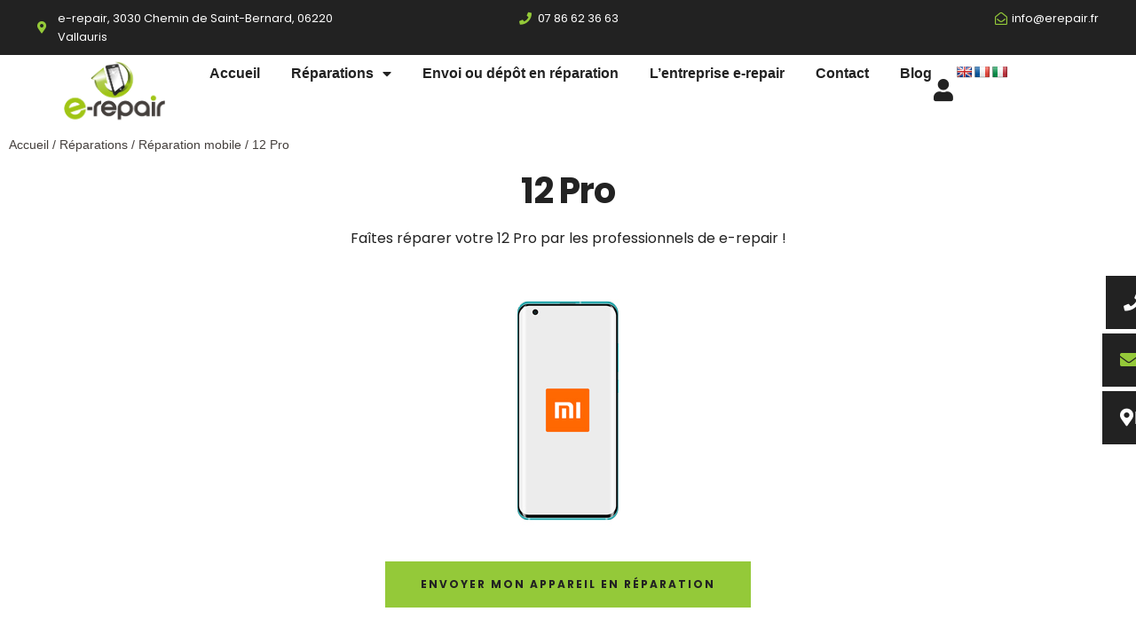

--- FILE ---
content_type: text/html; charset=UTF-8
request_url: https://erepair.fr/produit/12-pro/
body_size: 34555
content:
<!doctype html>
<html lang="fr-FR">
<head>
	<meta charset="UTF-8">
	<meta name="viewport" content="width=device-width, initial-scale=1">
	<link rel="profile" href="https://gmpg.org/xfn/11">
	<meta name='robots' content='index, follow, max-image-preview:large, max-snippet:-1, max-video-preview:-1' />
	<style>img:is([sizes="auto" i], [sizes^="auto," i]) { contain-intrinsic-size: 3000px 1500px }</style>
	
	<!-- This site is optimized with the Yoast SEO plugin v26.3 - https://yoast.com/wordpress/plugins/seo/ -->
	<title>Réparation 12 Pro - E-repair à Vallauris</title>
	<meta name="description" content="Faites réparer votre 12 Pro chez e-repair, expert en réparation et microsoudures dans les Alpes-Maritimes !" />
	<link rel="canonical" href="https://erepair.fr/produit/12-pro/" />
	<meta property="og:locale" content="fr_FR" />
	<meta property="og:type" content="article" />
	<meta property="og:title" content="Réparation 12 Pro - E-repair à Vallauris" />
	<meta property="og:description" content="Faites réparer votre 12 Pro chez e-repair, expert en réparation et microsoudures dans les Alpes-Maritimes !" />
	<meta property="og:url" content="https://erepair.fr/produit/12-pro/" />
	<meta property="og:site_name" content="E-repair" />
	<meta property="article:publisher" content="https://www.facebook.com/Gsmicrosoudure/" />
	<meta property="article:modified_time" content="2023-01-09T15:50:06+00:00" />
	<meta property="og:image" content="https://erepair.fr/wp-content/uploads/2022/10/xiaomi.jpg" />
	<meta property="og:image:width" content="300" />
	<meta property="og:image:height" content="300" />
	<meta property="og:image:type" content="image/jpeg" />
	<meta name="twitter:card" content="summary_large_image" />
	<script type="application/ld+json" class="yoast-schema-graph">{"@context":"https://schema.org","@graph":[{"@type":"WebPage","@id":"https://erepair.fr/produit/12-pro/","url":"https://erepair.fr/produit/12-pro/","name":"Réparation 12 Pro - E-repair à Vallauris","isPartOf":{"@id":"https://erepair.fr/#website"},"primaryImageOfPage":{"@id":"https://erepair.fr/produit/12-pro/#primaryimage"},"image":{"@id":"https://erepair.fr/produit/12-pro/#primaryimage"},"thumbnailUrl":"https://erepair.fr/wp-content/uploads/2022/10/xiaomi.jpg","datePublished":"2023-01-04T13:46:41+00:00","dateModified":"2023-01-09T15:50:06+00:00","description":"Faites réparer votre 12 Pro chez e-repair, expert en réparation et microsoudures dans les Alpes-Maritimes !","breadcrumb":{"@id":"https://erepair.fr/produit/12-pro/#breadcrumb"},"inLanguage":"fr-FR","potentialAction":[{"@type":"ReadAction","target":["https://erepair.fr/produit/12-pro/"]}]},{"@type":"ImageObject","inLanguage":"fr-FR","@id":"https://erepair.fr/produit/12-pro/#primaryimage","url":"https://erepair.fr/wp-content/uploads/2022/10/xiaomi.jpg","contentUrl":"https://erepair.fr/wp-content/uploads/2022/10/xiaomi.jpg","width":300,"height":300,"caption":"xiaomi"},{"@type":"BreadcrumbList","@id":"https://erepair.fr/produit/12-pro/#breadcrumb","itemListElement":[{"@type":"ListItem","position":1,"name":"Accueil","item":"https://erepair.fr/"},{"@type":"ListItem","position":2,"name":"Produits","item":"https://erepair.fr/boutique/"},{"@type":"ListItem","position":3,"name":"12 Pro"}]},{"@type":"WebSite","@id":"https://erepair.fr/#website","url":"https://erepair.fr/","name":"E-repair","description":"Votre expert en réparation et microsoudure à Vallauris","publisher":{"@id":"https://erepair.fr/#organization"},"potentialAction":[{"@type":"SearchAction","target":{"@type":"EntryPoint","urlTemplate":"https://erepair.fr/?s={search_term_string}"},"query-input":{"@type":"PropertyValueSpecification","valueRequired":true,"valueName":"search_term_string"}}],"inLanguage":"fr-FR"},{"@type":"Organization","@id":"https://erepair.fr/#organization","name":"E-repair","url":"https://erepair.fr/","logo":{"@type":"ImageObject","inLanguage":"fr-FR","@id":"https://erepair.fr/#/schema/logo/image/","url":"https://erepair.fr/wp-content/uploads/2022/09/e-repair-logo.png","contentUrl":"https://erepair.fr/wp-content/uploads/2022/09/e-repair-logo.png","width":591,"height":343,"caption":"E-repair"},"image":{"@id":"https://erepair.fr/#/schema/logo/image/"},"sameAs":["https://www.facebook.com/Gsmicrosoudure/"]}]}</script>
	<!-- / Yoast SEO plugin. -->


<link rel='dns-prefetch' href='//translate.google.com' />
<link rel="alternate" type="application/rss+xml" title="E-repair &raquo; Flux" href="https://erepair.fr/feed/" />
<link rel="alternate" type="application/rss+xml" title="E-repair &raquo; Flux des commentaires" href="https://erepair.fr/comments/feed/" />
<script>
window._wpemojiSettings = {"baseUrl":"https:\/\/s.w.org\/images\/core\/emoji\/16.0.1\/72x72\/","ext":".png","svgUrl":"https:\/\/s.w.org\/images\/core\/emoji\/16.0.1\/svg\/","svgExt":".svg","source":{"concatemoji":"https:\/\/erepair.fr\/wp-includes\/js\/wp-emoji-release.min.js?ver=6.8.3"}};
/*! This file is auto-generated */
!function(s,n){var o,i,e;function c(e){try{var t={supportTests:e,timestamp:(new Date).valueOf()};sessionStorage.setItem(o,JSON.stringify(t))}catch(e){}}function p(e,t,n){e.clearRect(0,0,e.canvas.width,e.canvas.height),e.fillText(t,0,0);var t=new Uint32Array(e.getImageData(0,0,e.canvas.width,e.canvas.height).data),a=(e.clearRect(0,0,e.canvas.width,e.canvas.height),e.fillText(n,0,0),new Uint32Array(e.getImageData(0,0,e.canvas.width,e.canvas.height).data));return t.every(function(e,t){return e===a[t]})}function u(e,t){e.clearRect(0,0,e.canvas.width,e.canvas.height),e.fillText(t,0,0);for(var n=e.getImageData(16,16,1,1),a=0;a<n.data.length;a++)if(0!==n.data[a])return!1;return!0}function f(e,t,n,a){switch(t){case"flag":return n(e,"\ud83c\udff3\ufe0f\u200d\u26a7\ufe0f","\ud83c\udff3\ufe0f\u200b\u26a7\ufe0f")?!1:!n(e,"\ud83c\udde8\ud83c\uddf6","\ud83c\udde8\u200b\ud83c\uddf6")&&!n(e,"\ud83c\udff4\udb40\udc67\udb40\udc62\udb40\udc65\udb40\udc6e\udb40\udc67\udb40\udc7f","\ud83c\udff4\u200b\udb40\udc67\u200b\udb40\udc62\u200b\udb40\udc65\u200b\udb40\udc6e\u200b\udb40\udc67\u200b\udb40\udc7f");case"emoji":return!a(e,"\ud83e\udedf")}return!1}function g(e,t,n,a){var r="undefined"!=typeof WorkerGlobalScope&&self instanceof WorkerGlobalScope?new OffscreenCanvas(300,150):s.createElement("canvas"),o=r.getContext("2d",{willReadFrequently:!0}),i=(o.textBaseline="top",o.font="600 32px Arial",{});return e.forEach(function(e){i[e]=t(o,e,n,a)}),i}function t(e){var t=s.createElement("script");t.src=e,t.defer=!0,s.head.appendChild(t)}"undefined"!=typeof Promise&&(o="wpEmojiSettingsSupports",i=["flag","emoji"],n.supports={everything:!0,everythingExceptFlag:!0},e=new Promise(function(e){s.addEventListener("DOMContentLoaded",e,{once:!0})}),new Promise(function(t){var n=function(){try{var e=JSON.parse(sessionStorage.getItem(o));if("object"==typeof e&&"number"==typeof e.timestamp&&(new Date).valueOf()<e.timestamp+604800&&"object"==typeof e.supportTests)return e.supportTests}catch(e){}return null}();if(!n){if("undefined"!=typeof Worker&&"undefined"!=typeof OffscreenCanvas&&"undefined"!=typeof URL&&URL.createObjectURL&&"undefined"!=typeof Blob)try{var e="postMessage("+g.toString()+"("+[JSON.stringify(i),f.toString(),p.toString(),u.toString()].join(",")+"));",a=new Blob([e],{type:"text/javascript"}),r=new Worker(URL.createObjectURL(a),{name:"wpTestEmojiSupports"});return void(r.onmessage=function(e){c(n=e.data),r.terminate(),t(n)})}catch(e){}c(n=g(i,f,p,u))}t(n)}).then(function(e){for(var t in e)n.supports[t]=e[t],n.supports.everything=n.supports.everything&&n.supports[t],"flag"!==t&&(n.supports.everythingExceptFlag=n.supports.everythingExceptFlag&&n.supports[t]);n.supports.everythingExceptFlag=n.supports.everythingExceptFlag&&!n.supports.flag,n.DOMReady=!1,n.readyCallback=function(){n.DOMReady=!0}}).then(function(){return e}).then(function(){var e;n.supports.everything||(n.readyCallback(),(e=n.source||{}).concatemoji?t(e.concatemoji):e.wpemoji&&e.twemoji&&(t(e.twemoji),t(e.wpemoji)))}))}((window,document),window._wpemojiSettings);
</script>
<style id='wp-emoji-styles-inline-css'>

	img.wp-smiley, img.emoji {
		display: inline !important;
		border: none !important;
		box-shadow: none !important;
		height: 1em !important;
		width: 1em !important;
		margin: 0 0.07em !important;
		vertical-align: -0.1em !important;
		background: none !important;
		padding: 0 !important;
	}
</style>
<link rel='stylesheet' id='wp-block-library-css' href='https://erepair.fr/wp-includes/css/dist/block-library/style.min.css?ver=6.8.3' media='all' />
<style id='global-styles-inline-css'>
:root{--wp--preset--aspect-ratio--square: 1;--wp--preset--aspect-ratio--4-3: 4/3;--wp--preset--aspect-ratio--3-4: 3/4;--wp--preset--aspect-ratio--3-2: 3/2;--wp--preset--aspect-ratio--2-3: 2/3;--wp--preset--aspect-ratio--16-9: 16/9;--wp--preset--aspect-ratio--9-16: 9/16;--wp--preset--color--black: #000000;--wp--preset--color--cyan-bluish-gray: #abb8c3;--wp--preset--color--white: #ffffff;--wp--preset--color--pale-pink: #f78da7;--wp--preset--color--vivid-red: #cf2e2e;--wp--preset--color--luminous-vivid-orange: #ff6900;--wp--preset--color--luminous-vivid-amber: #fcb900;--wp--preset--color--light-green-cyan: #7bdcb5;--wp--preset--color--vivid-green-cyan: #00d084;--wp--preset--color--pale-cyan-blue: #8ed1fc;--wp--preset--color--vivid-cyan-blue: #0693e3;--wp--preset--color--vivid-purple: #9b51e0;--wp--preset--gradient--vivid-cyan-blue-to-vivid-purple: linear-gradient(135deg,rgba(6,147,227,1) 0%,rgb(155,81,224) 100%);--wp--preset--gradient--light-green-cyan-to-vivid-green-cyan: linear-gradient(135deg,rgb(122,220,180) 0%,rgb(0,208,130) 100%);--wp--preset--gradient--luminous-vivid-amber-to-luminous-vivid-orange: linear-gradient(135deg,rgba(252,185,0,1) 0%,rgba(255,105,0,1) 100%);--wp--preset--gradient--luminous-vivid-orange-to-vivid-red: linear-gradient(135deg,rgba(255,105,0,1) 0%,rgb(207,46,46) 100%);--wp--preset--gradient--very-light-gray-to-cyan-bluish-gray: linear-gradient(135deg,rgb(238,238,238) 0%,rgb(169,184,195) 100%);--wp--preset--gradient--cool-to-warm-spectrum: linear-gradient(135deg,rgb(74,234,220) 0%,rgb(151,120,209) 20%,rgb(207,42,186) 40%,rgb(238,44,130) 60%,rgb(251,105,98) 80%,rgb(254,248,76) 100%);--wp--preset--gradient--blush-light-purple: linear-gradient(135deg,rgb(255,206,236) 0%,rgb(152,150,240) 100%);--wp--preset--gradient--blush-bordeaux: linear-gradient(135deg,rgb(254,205,165) 0%,rgb(254,45,45) 50%,rgb(107,0,62) 100%);--wp--preset--gradient--luminous-dusk: linear-gradient(135deg,rgb(255,203,112) 0%,rgb(199,81,192) 50%,rgb(65,88,208) 100%);--wp--preset--gradient--pale-ocean: linear-gradient(135deg,rgb(255,245,203) 0%,rgb(182,227,212) 50%,rgb(51,167,181) 100%);--wp--preset--gradient--electric-grass: linear-gradient(135deg,rgb(202,248,128) 0%,rgb(113,206,126) 100%);--wp--preset--gradient--midnight: linear-gradient(135deg,rgb(2,3,129) 0%,rgb(40,116,252) 100%);--wp--preset--font-size--small: 13px;--wp--preset--font-size--medium: 20px;--wp--preset--font-size--large: 36px;--wp--preset--font-size--x-large: 42px;--wp--preset--spacing--20: 0.44rem;--wp--preset--spacing--30: 0.67rem;--wp--preset--spacing--40: 1rem;--wp--preset--spacing--50: 1.5rem;--wp--preset--spacing--60: 2.25rem;--wp--preset--spacing--70: 3.38rem;--wp--preset--spacing--80: 5.06rem;--wp--preset--shadow--natural: 6px 6px 9px rgba(0, 0, 0, 0.2);--wp--preset--shadow--deep: 12px 12px 50px rgba(0, 0, 0, 0.4);--wp--preset--shadow--sharp: 6px 6px 0px rgba(0, 0, 0, 0.2);--wp--preset--shadow--outlined: 6px 6px 0px -3px rgba(255, 255, 255, 1), 6px 6px rgba(0, 0, 0, 1);--wp--preset--shadow--crisp: 6px 6px 0px rgba(0, 0, 0, 1);}:root { --wp--style--global--content-size: 800px;--wp--style--global--wide-size: 1200px; }:where(body) { margin: 0; }.wp-site-blocks > .alignleft { float: left; margin-right: 2em; }.wp-site-blocks > .alignright { float: right; margin-left: 2em; }.wp-site-blocks > .aligncenter { justify-content: center; margin-left: auto; margin-right: auto; }:where(.wp-site-blocks) > * { margin-block-start: 24px; margin-block-end: 0; }:where(.wp-site-blocks) > :first-child { margin-block-start: 0; }:where(.wp-site-blocks) > :last-child { margin-block-end: 0; }:root { --wp--style--block-gap: 24px; }:root :where(.is-layout-flow) > :first-child{margin-block-start: 0;}:root :where(.is-layout-flow) > :last-child{margin-block-end: 0;}:root :where(.is-layout-flow) > *{margin-block-start: 24px;margin-block-end: 0;}:root :where(.is-layout-constrained) > :first-child{margin-block-start: 0;}:root :where(.is-layout-constrained) > :last-child{margin-block-end: 0;}:root :where(.is-layout-constrained) > *{margin-block-start: 24px;margin-block-end: 0;}:root :where(.is-layout-flex){gap: 24px;}:root :where(.is-layout-grid){gap: 24px;}.is-layout-flow > .alignleft{float: left;margin-inline-start: 0;margin-inline-end: 2em;}.is-layout-flow > .alignright{float: right;margin-inline-start: 2em;margin-inline-end: 0;}.is-layout-flow > .aligncenter{margin-left: auto !important;margin-right: auto !important;}.is-layout-constrained > .alignleft{float: left;margin-inline-start: 0;margin-inline-end: 2em;}.is-layout-constrained > .alignright{float: right;margin-inline-start: 2em;margin-inline-end: 0;}.is-layout-constrained > .aligncenter{margin-left: auto !important;margin-right: auto !important;}.is-layout-constrained > :where(:not(.alignleft):not(.alignright):not(.alignfull)){max-width: var(--wp--style--global--content-size);margin-left: auto !important;margin-right: auto !important;}.is-layout-constrained > .alignwide{max-width: var(--wp--style--global--wide-size);}body .is-layout-flex{display: flex;}.is-layout-flex{flex-wrap: wrap;align-items: center;}.is-layout-flex > :is(*, div){margin: 0;}body .is-layout-grid{display: grid;}.is-layout-grid > :is(*, div){margin: 0;}body{padding-top: 0px;padding-right: 0px;padding-bottom: 0px;padding-left: 0px;}a:where(:not(.wp-element-button)){text-decoration: underline;}:root :where(.wp-element-button, .wp-block-button__link){background-color: #32373c;border-width: 0;color: #fff;font-family: inherit;font-size: inherit;line-height: inherit;padding: calc(0.667em + 2px) calc(1.333em + 2px);text-decoration: none;}.has-black-color{color: var(--wp--preset--color--black) !important;}.has-cyan-bluish-gray-color{color: var(--wp--preset--color--cyan-bluish-gray) !important;}.has-white-color{color: var(--wp--preset--color--white) !important;}.has-pale-pink-color{color: var(--wp--preset--color--pale-pink) !important;}.has-vivid-red-color{color: var(--wp--preset--color--vivid-red) !important;}.has-luminous-vivid-orange-color{color: var(--wp--preset--color--luminous-vivid-orange) !important;}.has-luminous-vivid-amber-color{color: var(--wp--preset--color--luminous-vivid-amber) !important;}.has-light-green-cyan-color{color: var(--wp--preset--color--light-green-cyan) !important;}.has-vivid-green-cyan-color{color: var(--wp--preset--color--vivid-green-cyan) !important;}.has-pale-cyan-blue-color{color: var(--wp--preset--color--pale-cyan-blue) !important;}.has-vivid-cyan-blue-color{color: var(--wp--preset--color--vivid-cyan-blue) !important;}.has-vivid-purple-color{color: var(--wp--preset--color--vivid-purple) !important;}.has-black-background-color{background-color: var(--wp--preset--color--black) !important;}.has-cyan-bluish-gray-background-color{background-color: var(--wp--preset--color--cyan-bluish-gray) !important;}.has-white-background-color{background-color: var(--wp--preset--color--white) !important;}.has-pale-pink-background-color{background-color: var(--wp--preset--color--pale-pink) !important;}.has-vivid-red-background-color{background-color: var(--wp--preset--color--vivid-red) !important;}.has-luminous-vivid-orange-background-color{background-color: var(--wp--preset--color--luminous-vivid-orange) !important;}.has-luminous-vivid-amber-background-color{background-color: var(--wp--preset--color--luminous-vivid-amber) !important;}.has-light-green-cyan-background-color{background-color: var(--wp--preset--color--light-green-cyan) !important;}.has-vivid-green-cyan-background-color{background-color: var(--wp--preset--color--vivid-green-cyan) !important;}.has-pale-cyan-blue-background-color{background-color: var(--wp--preset--color--pale-cyan-blue) !important;}.has-vivid-cyan-blue-background-color{background-color: var(--wp--preset--color--vivid-cyan-blue) !important;}.has-vivid-purple-background-color{background-color: var(--wp--preset--color--vivid-purple) !important;}.has-black-border-color{border-color: var(--wp--preset--color--black) !important;}.has-cyan-bluish-gray-border-color{border-color: var(--wp--preset--color--cyan-bluish-gray) !important;}.has-white-border-color{border-color: var(--wp--preset--color--white) !important;}.has-pale-pink-border-color{border-color: var(--wp--preset--color--pale-pink) !important;}.has-vivid-red-border-color{border-color: var(--wp--preset--color--vivid-red) !important;}.has-luminous-vivid-orange-border-color{border-color: var(--wp--preset--color--luminous-vivid-orange) !important;}.has-luminous-vivid-amber-border-color{border-color: var(--wp--preset--color--luminous-vivid-amber) !important;}.has-light-green-cyan-border-color{border-color: var(--wp--preset--color--light-green-cyan) !important;}.has-vivid-green-cyan-border-color{border-color: var(--wp--preset--color--vivid-green-cyan) !important;}.has-pale-cyan-blue-border-color{border-color: var(--wp--preset--color--pale-cyan-blue) !important;}.has-vivid-cyan-blue-border-color{border-color: var(--wp--preset--color--vivid-cyan-blue) !important;}.has-vivid-purple-border-color{border-color: var(--wp--preset--color--vivid-purple) !important;}.has-vivid-cyan-blue-to-vivid-purple-gradient-background{background: var(--wp--preset--gradient--vivid-cyan-blue-to-vivid-purple) !important;}.has-light-green-cyan-to-vivid-green-cyan-gradient-background{background: var(--wp--preset--gradient--light-green-cyan-to-vivid-green-cyan) !important;}.has-luminous-vivid-amber-to-luminous-vivid-orange-gradient-background{background: var(--wp--preset--gradient--luminous-vivid-amber-to-luminous-vivid-orange) !important;}.has-luminous-vivid-orange-to-vivid-red-gradient-background{background: var(--wp--preset--gradient--luminous-vivid-orange-to-vivid-red) !important;}.has-very-light-gray-to-cyan-bluish-gray-gradient-background{background: var(--wp--preset--gradient--very-light-gray-to-cyan-bluish-gray) !important;}.has-cool-to-warm-spectrum-gradient-background{background: var(--wp--preset--gradient--cool-to-warm-spectrum) !important;}.has-blush-light-purple-gradient-background{background: var(--wp--preset--gradient--blush-light-purple) !important;}.has-blush-bordeaux-gradient-background{background: var(--wp--preset--gradient--blush-bordeaux) !important;}.has-luminous-dusk-gradient-background{background: var(--wp--preset--gradient--luminous-dusk) !important;}.has-pale-ocean-gradient-background{background: var(--wp--preset--gradient--pale-ocean) !important;}.has-electric-grass-gradient-background{background: var(--wp--preset--gradient--electric-grass) !important;}.has-midnight-gradient-background{background: var(--wp--preset--gradient--midnight) !important;}.has-small-font-size{font-size: var(--wp--preset--font-size--small) !important;}.has-medium-font-size{font-size: var(--wp--preset--font-size--medium) !important;}.has-large-font-size{font-size: var(--wp--preset--font-size--large) !important;}.has-x-large-font-size{font-size: var(--wp--preset--font-size--x-large) !important;}
:root :where(.wp-block-pullquote){font-size: 1.5em;line-height: 1.6;}
</style>
<link rel='stylesheet' id='google-language-translator-css' href='https://erepair.fr/wp-content/plugins/google-language-translator/css/style.css?ver=6.0.20' media='' />
<link rel='stylesheet' id='photoswipe-css' href='https://erepair.fr/wp-content/plugins/woocommerce/assets/css/photoswipe/photoswipe.min.css?ver=10.3.4' media='all' />
<link rel='stylesheet' id='photoswipe-default-skin-css' href='https://erepair.fr/wp-content/plugins/woocommerce/assets/css/photoswipe/default-skin/default-skin.min.css?ver=10.3.4' media='all' />
<link rel='stylesheet' id='woocommerce-layout-css' href='https://erepair.fr/wp-content/plugins/woocommerce/assets/css/woocommerce-layout.css?ver=10.3.4' media='all' />
<link rel='stylesheet' id='woocommerce-smallscreen-css' href='https://erepair.fr/wp-content/plugins/woocommerce/assets/css/woocommerce-smallscreen.css?ver=10.3.4' media='only screen and (max-width: 768px)' />
<link rel='stylesheet' id='woocommerce-general-css' href='https://erepair.fr/wp-content/plugins/woocommerce/assets/css/woocommerce.css?ver=10.3.4' media='all' />
<style id='woocommerce-inline-inline-css'>
.woocommerce form .form-row .required { visibility: visible; }
</style>
<link rel='stylesheet' id='cmplz-general-css' href='https://erepair.fr/wp-content/plugins/complianz-gdpr/assets/css/cookieblocker.min.css?ver=1762264728' media='all' />
<link rel='stylesheet' id='brands-styles-css' href='https://erepair.fr/wp-content/plugins/woocommerce/assets/css/brands.css?ver=10.3.4' media='all' />
<link rel='stylesheet' id='hello-elementor-css' href='https://erepair.fr/wp-content/themes/hello-elementor/assets/css/reset.css?ver=3.4.4' media='all' />
<link rel='stylesheet' id='hello-elementor-theme-style-css' href='https://erepair.fr/wp-content/themes/hello-elementor/assets/css/theme.css?ver=3.4.4' media='all' />
<link rel='stylesheet' id='chld_thm_cfg_child-css' href='https://erepair.fr/wp-content/themes/hello-elementor-child/style.css?ver=6.8.3' media='all' />
<link rel='stylesheet' id='hello-elementor-header-footer-css' href='https://erepair.fr/wp-content/themes/hello-elementor/assets/css/header-footer.css?ver=3.4.4' media='all' />
<link rel='stylesheet' id='elementor-frontend-css' href='https://erepair.fr/wp-content/plugins/elementor/assets/css/frontend.min.css?ver=3.32.4' media='all' />
<link rel='stylesheet' id='elementor-post-23-css' href='https://erepair.fr/wp-content/uploads/elementor/css/post-23.css?ver=1762264755' media='all' />
<link rel='stylesheet' id='widget-icon-list-css' href='https://erepair.fr/wp-content/plugins/elementor/assets/css/widget-icon-list.min.css?ver=3.32.4' media='all' />
<link rel='stylesheet' id='e-animation-fadeInDown-css' href='https://erepair.fr/wp-content/plugins/elementor/assets/lib/animations/styles/fadeInDown.min.css?ver=3.32.4' media='all' />
<link rel='stylesheet' id='e-animation-fadeIn-css' href='https://erepair.fr/wp-content/plugins/elementor/assets/lib/animations/styles/fadeIn.min.css?ver=3.32.4' media='all' />
<link rel='stylesheet' id='widget-image-css' href='https://erepair.fr/wp-content/plugins/elementor/assets/css/widget-image.min.css?ver=3.32.4' media='all' />
<link rel='stylesheet' id='widget-nav-menu-css' href='https://erepair.fr/wp-content/plugins/elementor-pro/assets/css/widget-nav-menu.min.css?ver=3.32.1' media='all' />
<link rel='stylesheet' id='e-sticky-css' href='https://erepair.fr/wp-content/plugins/elementor-pro/assets/css/modules/sticky.min.css?ver=3.32.1' media='all' />
<link rel='stylesheet' id='e-animation-slideInRight-css' href='https://erepair.fr/wp-content/plugins/elementor/assets/lib/animations/styles/slideInRight.min.css?ver=3.32.4' media='all' />
<link rel='stylesheet' id='e-animation-grow-css' href='https://erepair.fr/wp-content/plugins/elementor/assets/lib/animations/styles/e-animation-grow.min.css?ver=3.32.4' media='all' />
<link rel='stylesheet' id='widget-social-icons-css' href='https://erepair.fr/wp-content/plugins/elementor/assets/css/widget-social-icons.min.css?ver=3.32.4' media='all' />
<link rel='stylesheet' id='e-apple-webkit-css' href='https://erepair.fr/wp-content/plugins/elementor/assets/css/conditionals/apple-webkit.min.css?ver=3.32.4' media='all' />
<link rel='stylesheet' id='widget-heading-css' href='https://erepair.fr/wp-content/plugins/elementor/assets/css/widget-heading.min.css?ver=3.32.4' media='all' />
<link rel='stylesheet' id='e-animation-rubberBand-css' href='https://erepair.fr/wp-content/plugins/elementor/assets/lib/animations/styles/rubberBand.min.css?ver=3.32.4' media='all' />
<link rel='stylesheet' id='widget-animated-headline-css' href='https://erepair.fr/wp-content/plugins/elementor-pro/assets/css/widget-animated-headline.min.css?ver=3.32.1' media='all' />
<link rel='stylesheet' id='widget-icon-box-css' href='https://erepair.fr/wp-content/plugins/elementor/assets/css/widget-icon-box.min.css?ver=3.32.4' media='all' />
<link rel='stylesheet' id='elementor-icons-css' href='https://erepair.fr/wp-content/plugins/elementor/assets/lib/eicons/css/elementor-icons.min.css?ver=5.44.0' media='all' />
<link rel='stylesheet' id='elementor-post-9923-css' href='https://erepair.fr/wp-content/uploads/elementor/css/post-9923.css?ver=1762264755' media='all' />
<link rel='stylesheet' id='elementor-post-45-css' href='https://erepair.fr/wp-content/uploads/elementor/css/post-45.css?ver=1762264755' media='all' />
<link rel='stylesheet' id='elementor-post-1356-css' href='https://erepair.fr/wp-content/uploads/elementor/css/post-1356.css?ver=1762267174' media='all' />
<link rel='stylesheet' id='e-woocommerce-notices-css' href='https://erepair.fr/wp-content/plugins/elementor-pro/assets/css/woocommerce-notices.min.css?ver=3.32.1' media='all' />
<link rel='stylesheet' id='elementor-gf-local-poppins-css' href='https://erepair.fr/wp-content/uploads/elementor/google-fonts/css/poppins.css?ver=1750318327' media='all' />
<link rel='stylesheet' id='elementor-gf-local-roboto-css' href='https://erepair.fr/wp-content/uploads/elementor/google-fonts/css/roboto.css?ver=1750318360' media='all' />
<link rel='stylesheet' id='elementor-icons-shared-0-css' href='https://erepair.fr/wp-content/plugins/elementor/assets/lib/font-awesome/css/fontawesome.min.css?ver=5.15.3' media='all' />
<link rel='stylesheet' id='elementor-icons-fa-solid-css' href='https://erepair.fr/wp-content/plugins/elementor/assets/lib/font-awesome/css/solid.min.css?ver=5.15.3' media='all' />
<link rel='stylesheet' id='elementor-icons-fa-regular-css' href='https://erepair.fr/wp-content/plugins/elementor/assets/lib/font-awesome/css/regular.min.css?ver=5.15.3' media='all' />
<link rel='stylesheet' id='elementor-icons-fa-brands-css' href='https://erepair.fr/wp-content/plugins/elementor/assets/lib/font-awesome/css/brands.min.css?ver=5.15.3' media='all' />
<script src="https://erepair.fr/wp-includes/js/jquery/jquery.min.js?ver=3.7.1" id="jquery-core-js"></script>
<script src="https://erepair.fr/wp-includes/js/jquery/jquery-migrate.min.js?ver=3.4.1" id="jquery-migrate-js"></script>
<script src="https://erepair.fr/wp-content/plugins/woocommerce/assets/js/jquery-blockui/jquery.blockUI.min.js?ver=2.7.0-wc.10.3.4" id="wc-jquery-blockui-js" defer data-wp-strategy="defer"></script>
<script id="wc-add-to-cart-js-extra">
var wc_add_to_cart_params = {"ajax_url":"\/wp-admin\/admin-ajax.php","wc_ajax_url":"\/?wc-ajax=%%endpoint%%","i18n_view_cart":"Voir le panier","cart_url":"https:\/\/erepair.fr","is_cart":"","cart_redirect_after_add":"no"};
</script>
<script src="https://erepair.fr/wp-content/plugins/woocommerce/assets/js/frontend/add-to-cart.min.js?ver=10.3.4" id="wc-add-to-cart-js" defer data-wp-strategy="defer"></script>
<script src="https://erepair.fr/wp-content/plugins/woocommerce/assets/js/zoom/jquery.zoom.min.js?ver=1.7.21-wc.10.3.4" id="wc-zoom-js" defer data-wp-strategy="defer"></script>
<script src="https://erepair.fr/wp-content/plugins/woocommerce/assets/js/flexslider/jquery.flexslider.min.js?ver=2.7.2-wc.10.3.4" id="wc-flexslider-js" defer data-wp-strategy="defer"></script>
<script src="https://erepair.fr/wp-content/plugins/woocommerce/assets/js/photoswipe/photoswipe.min.js?ver=4.1.1-wc.10.3.4" id="wc-photoswipe-js" defer data-wp-strategy="defer"></script>
<script src="https://erepair.fr/wp-content/plugins/woocommerce/assets/js/photoswipe/photoswipe-ui-default.min.js?ver=4.1.1-wc.10.3.4" id="wc-photoswipe-ui-default-js" defer data-wp-strategy="defer"></script>
<script id="wc-single-product-js-extra">
var wc_single_product_params = {"i18n_required_rating_text":"Veuillez s\u00e9lectionner une note","i18n_rating_options":["1\u00a0\u00e9toile sur 5","2\u00a0\u00e9toiles sur 5","3\u00a0\u00e9toiles sur 5","4\u00a0\u00e9toiles sur 5","5\u00a0\u00e9toiles sur 5"],"i18n_product_gallery_trigger_text":"Voir la galerie d\u2019images en plein \u00e9cran","review_rating_required":"yes","flexslider":{"rtl":false,"animation":"slide","smoothHeight":true,"directionNav":false,"controlNav":"thumbnails","slideshow":false,"animationSpeed":500,"animationLoop":false,"allowOneSlide":false},"zoom_enabled":"1","zoom_options":[],"photoswipe_enabled":"1","photoswipe_options":{"shareEl":false,"closeOnScroll":false,"history":false,"hideAnimationDuration":0,"showAnimationDuration":0},"flexslider_enabled":"1"};
</script>
<script src="https://erepair.fr/wp-content/plugins/woocommerce/assets/js/frontend/single-product.min.js?ver=10.3.4" id="wc-single-product-js" defer data-wp-strategy="defer"></script>
<script src="https://erepair.fr/wp-content/plugins/woocommerce/assets/js/js-cookie/js.cookie.min.js?ver=2.1.4-wc.10.3.4" id="wc-js-cookie-js" defer data-wp-strategy="defer"></script>
<script id="woocommerce-js-extra">
var woocommerce_params = {"ajax_url":"\/wp-admin\/admin-ajax.php","wc_ajax_url":"\/?wc-ajax=%%endpoint%%","i18n_password_show":"Afficher le mot de passe","i18n_password_hide":"Masquer le mot de passe"};
</script>
<script src="https://erepair.fr/wp-content/plugins/woocommerce/assets/js/frontend/woocommerce.min.js?ver=10.3.4" id="woocommerce-js" defer data-wp-strategy="defer"></script>
<link rel="https://api.w.org/" href="https://erepair.fr/wp-json/" /><link rel="alternate" title="JSON" type="application/json" href="https://erepair.fr/wp-json/wp/v2/product/6884" /><link rel="EditURI" type="application/rsd+xml" title="RSD" href="https://erepair.fr/xmlrpc.php?rsd" />
<meta name="generator" content="WordPress 6.8.3" />
<meta name="generator" content="WooCommerce 10.3.4" />
<link rel='shortlink' href='https://erepair.fr/?p=6884' />
<link rel="alternate" title="oEmbed (JSON)" type="application/json+oembed" href="https://erepair.fr/wp-json/oembed/1.0/embed?url=https%3A%2F%2Ferepair.fr%2Fproduit%2F12-pro%2F" />
<link rel="alternate" title="oEmbed (XML)" type="text/xml+oembed" href="https://erepair.fr/wp-json/oembed/1.0/embed?url=https%3A%2F%2Ferepair.fr%2Fproduit%2F12-pro%2F&#038;format=xml" />
<style>#google_language_translator{text-align:left!important;}select.goog-te-combo{float:right;}.goog-te-gadget{padding-top:13px;}.goog-te-gadget .goog-te-combo{margin-top:-7px!important;}.goog-te-gadget{margin-top:2px!important;}p.hello{font-size:12px;color:#666;}div.skiptranslate.goog-te-gadget{display:inline!important;}#google_language_translator,#language{clear:both;width:160px;text-align:right;}#language{float:right;}#flags{text-align:right;width:165px;float:right;clear:right;}#flags ul{float:right!important;}p.hello{text-align:right;float:right;clear:both;}.glt-clear{height:0px;clear:both;margin:0px;padding:0px;}#flags{width:165px;}#flags a{display:inline-block;margin-left:2px;}#google_language_translator a{display:none!important;}div.skiptranslate.goog-te-gadget{display:inline!important;}.goog-te-gadget{color:transparent!important;}.goog-te-gadget{font-size:0px!important;}.goog-branding{display:none;}.goog-tooltip{display: none!important;}.goog-tooltip:hover{display: none!important;}.goog-text-highlight{background-color:transparent!important;border:none!important;box-shadow:none!important;}#google_language_translator{display:none;}#google_language_translator select.goog-te-combo{color:#32373c;}div.skiptranslate{display:none!important;}body{top:0px!important;}#goog-gt-{display:none!important;}font font{background-color:transparent!important;box-shadow:none!important;position:initial!important;}#glt-translate-trigger > span{color:#ffffff;}#glt-translate-trigger{background:#a0c515;}</style><meta name="ti-site-data" content="[base64]" />			<style>.cmplz-hidden {
					display: none !important;
				}</style>  
 <!-- Google tag (gtag.js) -->
<script async src="https://www.googletagmanager.com/gtag/js?id=G-CN6LYG5ZVH"></script>
<script>
  window.dataLayer = window.dataLayer || [];
  function gtag(){dataLayer.push(arguments);}
  gtag('js', new Date());
  gtag('config', 'G-CN6LYG5ZVH');
</script> 
 	<noscript><style>.woocommerce-product-gallery{ opacity: 1 !important; }</style></noscript>
	<meta name="generator" content="Elementor 3.32.4; features: additional_custom_breakpoints; settings: css_print_method-external, google_font-enabled, font_display-swap">
			<style>
				.e-con.e-parent:nth-of-type(n+4):not(.e-lazyloaded):not(.e-no-lazyload),
				.e-con.e-parent:nth-of-type(n+4):not(.e-lazyloaded):not(.e-no-lazyload) * {
					background-image: none !important;
				}
				@media screen and (max-height: 1024px) {
					.e-con.e-parent:nth-of-type(n+3):not(.e-lazyloaded):not(.e-no-lazyload),
					.e-con.e-parent:nth-of-type(n+3):not(.e-lazyloaded):not(.e-no-lazyload) * {
						background-image: none !important;
					}
				}
				@media screen and (max-height: 640px) {
					.e-con.e-parent:nth-of-type(n+2):not(.e-lazyloaded):not(.e-no-lazyload),
					.e-con.e-parent:nth-of-type(n+2):not(.e-lazyloaded):not(.e-no-lazyload) * {
						background-image: none !important;
					}
				}
			</style>
			<link rel="icon" href="https://erepair.fr/wp-content/uploads/2023/01/cropped-e-repair-ico-32x32.jpg" sizes="32x32" />
<link rel="icon" href="https://erepair.fr/wp-content/uploads/2023/01/cropped-e-repair-ico-192x192.jpg" sizes="192x192" />
<link rel="apple-touch-icon" href="https://erepair.fr/wp-content/uploads/2023/01/cropped-e-repair-ico-180x180.jpg" />
<meta name="msapplication-TileImage" content="https://erepair.fr/wp-content/uploads/2023/01/cropped-e-repair-ico-270x270.jpg" />
</head>
<body class="wp-singular product-template-default single single-product postid-6884 wp-custom-logo wp-embed-responsive wp-theme-hello-elementor wp-child-theme-hello-elementor-child theme-hello-elementor ehp-default woocommerce woocommerce-page woocommerce-no-js hello-elementor-default e-wc-error-notice e-wc-message-notice e-wc-info-notice elementor-default elementor-template-full-width elementor-kit-23 elementor-page-1356">


<a class="skip-link screen-reader-text" href="#content">Aller au contenu</a>

		<header data-elementor-type="header" data-elementor-id="9923" class="elementor elementor-9923 elementor-location-header" data-elementor-post-type="elementor_library">
					<section class="elementor-section elementor-top-section elementor-element elementor-element-15bbc91b elementor-section-full_width elementor-section-height-default elementor-section-height-default elementor-invisible" data-id="15bbc91b" data-element_type="section" data-settings="{&quot;background_background&quot;:&quot;classic&quot;,&quot;animation&quot;:&quot;fadeInDown&quot;}">
							<div class="elementor-background-overlay"></div>
							<div class="elementor-container elementor-column-gap-no">
					<div class="elementor-column elementor-col-100 elementor-top-column elementor-element elementor-element-57c8a1ee" data-id="57c8a1ee" data-element_type="column">
			<div class="elementor-widget-wrap elementor-element-populated">
						<section class="elementor-section elementor-inner-section elementor-element elementor-element-19033b1f elementor-section-boxed elementor-section-height-default elementor-section-height-default" data-id="19033b1f" data-element_type="section">
						<div class="elementor-container elementor-column-gap-default">
					<div class="elementor-column elementor-col-33 elementor-inner-column elementor-element elementor-element-8f2530e" data-id="8f2530e" data-element_type="column">
			<div class="elementor-widget-wrap elementor-element-populated">
						<div class="elementor-element elementor-element-3d28f740 elementor-mobile-align-center elementor-icon-list--layout-traditional elementor-list-item-link-full_width elementor-widget elementor-widget-icon-list" data-id="3d28f740" data-element_type="widget" data-widget_type="icon-list.default">
				<div class="elementor-widget-container">
							<ul class="elementor-icon-list-items">
							<li class="elementor-icon-list-item">
											<a href="https://www.google.com/maps/dir/43.7164189,7.2945463/e-repair,+3030+Chemin+de+Saint-Bernard,+06220+Vallauris/@43.6683769,7.0379572,11z/data=!3m1!4b1!4m9!4m8!1m1!4e1!1m5!1m1!1s0x12cc2bf22fa86795:0x243aa0e3e8fa6468!2m2!1d7.0615396!2d43.6021301" target="_blank">

												<span class="elementor-icon-list-icon">
							<i aria-hidden="true" class="fas fa-map-marker-alt"></i>						</span>
										<span class="elementor-icon-list-text">e-repair, 3030 Chemin de Saint-Bernard, 06220 Vallauris</span>
											</a>
									</li>
						</ul>
						</div>
				</div>
					</div>
		</div>
				<div class="elementor-column elementor-col-33 elementor-inner-column elementor-element elementor-element-9027437" data-id="9027437" data-element_type="column">
			<div class="elementor-widget-wrap elementor-element-populated">
						<div class="elementor-element elementor-element-535edaf5 elementor-align-center elementor-mobile-align-center elementor-icon-list--layout-traditional elementor-list-item-link-full_width elementor-widget elementor-widget-icon-list" data-id="535edaf5" data-element_type="widget" data-widget_type="icon-list.default">
				<div class="elementor-widget-container">
							<ul class="elementor-icon-list-items">
							<li class="elementor-icon-list-item">
											<span class="elementor-icon-list-icon">
							<i aria-hidden="true" class="fas fa-phone"></i>						</span>
										<span class="elementor-icon-list-text"><a href="tel:0786623663">07 86 62 36 63</a></span>
									</li>
						</ul>
						</div>
				</div>
					</div>
		</div>
				<div class="elementor-column elementor-col-33 elementor-inner-column elementor-element elementor-element-13b18f" data-id="13b18f" data-element_type="column">
			<div class="elementor-widget-wrap elementor-element-populated">
						<div class="elementor-element elementor-element-6440edcc elementor-align-right elementor-mobile-align-center elementor-icon-list--layout-traditional elementor-list-item-link-full_width elementor-widget elementor-widget-icon-list" data-id="6440edcc" data-element_type="widget" data-widget_type="icon-list.default">
				<div class="elementor-widget-container">
							<ul class="elementor-icon-list-items">
							<li class="elementor-icon-list-item">
											<a href="mailto:info@erepair.fr">

												<span class="elementor-icon-list-icon">
							<i aria-hidden="true" class="far fa-envelope-open"></i>						</span>
										<span class="elementor-icon-list-text">info@erepair.fr</span>
											</a>
									</li>
						</ul>
						</div>
				</div>
					</div>
		</div>
					</div>
		</section>
					</div>
		</div>
					</div>
		</section>
		<div class="elementor-element elementor-element-3e7049a3 e-flex e-con-boxed e-con e-parent" data-id="3e7049a3" data-element_type="container" data-settings="{&quot;background_background&quot;:&quot;classic&quot;,&quot;sticky&quot;:&quot;top&quot;,&quot;sticky_offset_mobile&quot;:0,&quot;sticky_on&quot;:[&quot;desktop&quot;,&quot;tablet&quot;,&quot;mobile&quot;],&quot;sticky_offset&quot;:0,&quot;sticky_effects_offset&quot;:0,&quot;sticky_anchor_link_offset&quot;:0}">
					<div class="e-con-inner">
		<div class="elementor-element elementor-element-556dd2c5 e-con-full e-flex e-con e-child" data-id="556dd2c5" data-element_type="container">
				<div class="elementor-element elementor-element-4d904317 elementor-invisible elementor-widget elementor-widget-theme-site-logo elementor-widget-image" data-id="4d904317" data-element_type="widget" data-settings="{&quot;_animation&quot;:&quot;fadeIn&quot;}" data-widget_type="theme-site-logo.default">
				<div class="elementor-widget-container">
											<a href="https://erepair.fr">
			<img fetchpriority="high" width="591" height="343" src="https://erepair.fr/wp-content/uploads/2022/09/e-repair-logo.png" class="attachment-full size-full wp-image-233" alt="e-repair Logo" srcset="https://erepair.fr/wp-content/uploads/2022/09/e-repair-logo.png 591w, https://erepair.fr/wp-content/uploads/2022/09/e-repair-logo-300x174.png 300w" sizes="(max-width: 591px) 100vw, 591px" />				</a>
											</div>
				</div>
				</div>
		<div class="elementor-element elementor-element-4ad6ed45 e-con-full e-flex e-con e-child" data-id="4ad6ed45" data-element_type="container">
				<div class="elementor-element elementor-element-5436a694 elementor-nav-menu__align-end elementor-nav-menu--stretch elementor-widget__width-auto elementor-nav-menu__text-align-center elementor-widget-mobile__width-initial elementor-nav-menu--dropdown-tablet elementor-nav-menu--toggle elementor-nav-menu--burger elementor-widget elementor-widget-nav-menu" data-id="5436a694" data-element_type="widget" data-settings="{&quot;full_width&quot;:&quot;stretch&quot;,&quot;layout&quot;:&quot;horizontal&quot;,&quot;submenu_icon&quot;:{&quot;value&quot;:&quot;&lt;i class=\&quot;fas fa-caret-down\&quot; aria-hidden=\&quot;true\&quot;&gt;&lt;\/i&gt;&quot;,&quot;library&quot;:&quot;fa-solid&quot;},&quot;toggle&quot;:&quot;burger&quot;}" data-widget_type="nav-menu.default">
				<div class="elementor-widget-container">
								<nav aria-label="Menu" class="elementor-nav-menu--main elementor-nav-menu__container elementor-nav-menu--layout-horizontal e--pointer-underline e--animation-fade">
				<ul id="menu-1-5436a694" class="elementor-nav-menu"><li class="menu-item menu-item-type-post_type menu-item-object-page menu-item-home menu-item-11379"><a href="https://erepair.fr/" class="elementor-item">Accueil</a></li>
<li class="menu-item menu-item-type-custom menu-item-object-custom menu-item-has-children menu-item-9269"><a href="#" class="elementor-item elementor-item-anchor">Réparations</a>
<ul class="sub-menu elementor-nav-menu--dropdown">
	<li class="menu-item menu-item-type-post_type menu-item-object-page menu-item-11366"><a href="https://erepair.fr/reparation-smartphones-et-tablettes/" class="elementor-sub-item">Réparation smartphones et tablettes</a></li>
	<li class="menu-item menu-item-type-post_type menu-item-object-page menu-item-11364"><a href="https://erepair.fr/reparation-ordinateur/" class="elementor-sub-item">Réparation ordinateur</a></li>
	<li class="menu-item menu-item-type-post_type menu-item-object-page menu-item-11367"><a href="https://erepair.fr/reparation-de-console-et-manette-de-jeux/" class="elementor-sub-item">Réparation de console et manette de jeux</a></li>
	<li class="menu-item menu-item-type-post_type menu-item-object-page menu-item-11365"><a href="https://erepair.fr/reparation-electronique-de-voiture/" class="elementor-sub-item">Réparation électronique de voiture</a></li>
	<li class="menu-item menu-item-type-post_type menu-item-object-page menu-item-11582"><a href="https://erepair.fr/reparation-de-materiel-de-piscine/" class="elementor-sub-item">Réparation de matériel de piscine</a></li>
	<li class="menu-item menu-item-type-post_type menu-item-object-page menu-item-11369"><a href="https://erepair.fr/reparation-electroniques-voitures-electriques/" class="elementor-sub-item">Réparation électroniques de voitures électriques</a></li>
	<li class="menu-item menu-item-type-post_type menu-item-object-page menu-item-11368"><a href="https://erepair.fr/reparation-de-materiel-de-musique-et-sonorisation/" class="elementor-sub-item">Réparation de matériel de musique et sonorisation</a></li>
	<li class="menu-item menu-item-type-post_type menu-item-object-page menu-item-11370"><a href="https://erepair.fr/reparation-electronique-marine-yachting/" class="elementor-sub-item">Réparation électronique marine &#038; yachting</a></li>
	<li class="menu-item menu-item-type-post_type menu-item-object-page menu-item-9590"><a href="https://erepair.fr/reparation-appareil-electronique/" class="elementor-sub-item">Réparation appareil électronique</a></li>
</ul>
</li>
<li class="menu-item menu-item-type-post_type menu-item-object-page menu-item-12722"><a href="https://erepair.fr/envoi-ou-depot-en-reparation/" class="elementor-item">Envoi ou dépôt en réparation</a></li>
<li class="menu-item menu-item-type-post_type menu-item-object-page menu-item-452"><a href="https://erepair.fr/lentreprise-erepair/" class="elementor-item">L’entreprise e-repair</a></li>
<li class="menu-item menu-item-type-post_type menu-item-object-page menu-item-451"><a href="https://erepair.fr/contact/" class="elementor-item">Contact</a></li>
<li class="menu-item menu-item-type-post_type menu-item-object-page menu-item-11371"><a href="https://erepair.fr/blog/" class="elementor-item">Blog</a></li>
</ul>			</nav>
					<div class="elementor-menu-toggle" role="button" tabindex="0" aria-label="Permuter le menu" aria-expanded="false">
			<i aria-hidden="true" role="presentation" class="elementor-menu-toggle__icon--open eicon-menu-bar"></i><i aria-hidden="true" role="presentation" class="elementor-menu-toggle__icon--close eicon-close"></i>		</div>
					<nav class="elementor-nav-menu--dropdown elementor-nav-menu__container" aria-hidden="true">
				<ul id="menu-2-5436a694" class="elementor-nav-menu"><li class="menu-item menu-item-type-post_type menu-item-object-page menu-item-home menu-item-11379"><a href="https://erepair.fr/" class="elementor-item" tabindex="-1">Accueil</a></li>
<li class="menu-item menu-item-type-custom menu-item-object-custom menu-item-has-children menu-item-9269"><a href="#" class="elementor-item elementor-item-anchor" tabindex="-1">Réparations</a>
<ul class="sub-menu elementor-nav-menu--dropdown">
	<li class="menu-item menu-item-type-post_type menu-item-object-page menu-item-11366"><a href="https://erepair.fr/reparation-smartphones-et-tablettes/" class="elementor-sub-item" tabindex="-1">Réparation smartphones et tablettes</a></li>
	<li class="menu-item menu-item-type-post_type menu-item-object-page menu-item-11364"><a href="https://erepair.fr/reparation-ordinateur/" class="elementor-sub-item" tabindex="-1">Réparation ordinateur</a></li>
	<li class="menu-item menu-item-type-post_type menu-item-object-page menu-item-11367"><a href="https://erepair.fr/reparation-de-console-et-manette-de-jeux/" class="elementor-sub-item" tabindex="-1">Réparation de console et manette de jeux</a></li>
	<li class="menu-item menu-item-type-post_type menu-item-object-page menu-item-11365"><a href="https://erepair.fr/reparation-electronique-de-voiture/" class="elementor-sub-item" tabindex="-1">Réparation électronique de voiture</a></li>
	<li class="menu-item menu-item-type-post_type menu-item-object-page menu-item-11582"><a href="https://erepair.fr/reparation-de-materiel-de-piscine/" class="elementor-sub-item" tabindex="-1">Réparation de matériel de piscine</a></li>
	<li class="menu-item menu-item-type-post_type menu-item-object-page menu-item-11369"><a href="https://erepair.fr/reparation-electroniques-voitures-electriques/" class="elementor-sub-item" tabindex="-1">Réparation électroniques de voitures électriques</a></li>
	<li class="menu-item menu-item-type-post_type menu-item-object-page menu-item-11368"><a href="https://erepair.fr/reparation-de-materiel-de-musique-et-sonorisation/" class="elementor-sub-item" tabindex="-1">Réparation de matériel de musique et sonorisation</a></li>
	<li class="menu-item menu-item-type-post_type menu-item-object-page menu-item-11370"><a href="https://erepair.fr/reparation-electronique-marine-yachting/" class="elementor-sub-item" tabindex="-1">Réparation électronique marine &#038; yachting</a></li>
	<li class="menu-item menu-item-type-post_type menu-item-object-page menu-item-9590"><a href="https://erepair.fr/reparation-appareil-electronique/" class="elementor-sub-item" tabindex="-1">Réparation appareil électronique</a></li>
</ul>
</li>
<li class="menu-item menu-item-type-post_type menu-item-object-page menu-item-12722"><a href="https://erepair.fr/envoi-ou-depot-en-reparation/" class="elementor-item" tabindex="-1">Envoi ou dépôt en réparation</a></li>
<li class="menu-item menu-item-type-post_type menu-item-object-page menu-item-452"><a href="https://erepair.fr/lentreprise-erepair/" class="elementor-item" tabindex="-1">L’entreprise e-repair</a></li>
<li class="menu-item menu-item-type-post_type menu-item-object-page menu-item-451"><a href="https://erepair.fr/contact/" class="elementor-item" tabindex="-1">Contact</a></li>
<li class="menu-item menu-item-type-post_type menu-item-object-page menu-item-11371"><a href="https://erepair.fr/blog/" class="elementor-item" tabindex="-1">Blog</a></li>
</ul>			</nav>
						</div>
				</div>
				<div class="elementor-element elementor-element-723f981 elementor-widget elementor-widget-shortcode" data-id="723f981" data-element_type="widget" data-widget_type="shortcode.default">
				<div class="elementor-widget-container">
							<div class="elementor-shortcode"><div id="flags" class="size18"><ul id="sortable" class="ui-sortable" style="float:left"><li id='English'><a href='#' title='English' class='nturl notranslate en flag English'></a></li><li id='French'><a href='#' title='French' class='nturl notranslate fr flag French'></a></li><li id='Italian'><a href='#' title='Italian' class='nturl notranslate it flag Italian'></a></li></ul></div><div id="google_language_translator" class="default-language-fr"></div></div>
						</div>
				</div>
				<div class="elementor-element elementor-element-137eff1 elementor-view-default elementor-widget elementor-widget-icon" data-id="137eff1" data-element_type="widget" data-widget_type="icon.default">
				<div class="elementor-widget-container">
							<div class="elementor-icon-wrapper">
			<a class="elementor-icon" href="/tableau-de-bord/">
			<i aria-hidden="true" class="fas fa-user"></i>			</a>
		</div>
						</div>
				</div>
				</div>
					</div>
				</div>
				<section class="elementor-section elementor-top-section elementor-element elementor-element-17275df5 elementor-section-full_width elementor-hidden-tablet elementor-hidden-mobile elementor-section-height-default elementor-section-height-default" data-id="17275df5" data-element_type="section">
						<div class="elementor-container elementor-column-gap-no">
					<div class="elementor-column elementor-col-100 elementor-top-column elementor-element elementor-element-2c6fb6ef" data-id="2c6fb6ef" data-element_type="column">
			<div class="elementor-widget-wrap elementor-element-populated">
						<div class="elementor-element elementor-element-36451047 elementor-align-right elementor-widget__width-auto elementor-fixed elementor-invisible elementor-widget elementor-widget-button" data-id="36451047" data-element_type="widget" data-settings="{&quot;_position&quot;:&quot;fixed&quot;,&quot;sticky&quot;:&quot;top&quot;,&quot;sticky_on&quot;:[&quot;desktop&quot;],&quot;_animation&quot;:&quot;slideInRight&quot;,&quot;sticky_offset&quot;:0,&quot;sticky_effects_offset&quot;:0,&quot;sticky_anchor_link_offset&quot;:0}" data-widget_type="button.default">
				<div class="elementor-widget-container">
									<div class="elementor-button-wrapper">
					<a class="elementor-button elementor-button-link elementor-size-lg" href="tel:0786623663">
						<span class="elementor-button-content-wrapper">
						<span class="elementor-button-icon">
				<i aria-hidden="true" class="fas fa-phone"></i>			</span>
									<span class="elementor-button-text">07 86 62 36 63</span>
					</span>
					</a>
				</div>
								</div>
				</div>
				<div class="elementor-element elementor-element-197f8b8a elementor-align-right elementor-widget__width-auto elementor-fixed elementor-invisible elementor-widget elementor-widget-button" data-id="197f8b8a" data-element_type="widget" data-settings="{&quot;_position&quot;:&quot;fixed&quot;,&quot;sticky&quot;:&quot;top&quot;,&quot;sticky_on&quot;:[&quot;desktop&quot;],&quot;_animation&quot;:&quot;slideInRight&quot;,&quot;sticky_offset&quot;:0,&quot;sticky_effects_offset&quot;:0,&quot;sticky_anchor_link_offset&quot;:0}" data-widget_type="button.default">
				<div class="elementor-widget-container">
									<div class="elementor-button-wrapper">
					<a class="elementor-button elementor-button-link elementor-size-lg" href="/contact/">
						<span class="elementor-button-content-wrapper">
						<span class="elementor-button-icon">
				<i aria-hidden="true" class="fas fa-envelope"></i>			</span>
									<span class="elementor-button-text">contactez-nous</span>
					</span>
					</a>
				</div>
								</div>
				</div>
				<div class="elementor-element elementor-element-29518e88 elementor-align-right elementor-widget__width-auto elementor-fixed elementor-invisible elementor-widget elementor-widget-button" data-id="29518e88" data-element_type="widget" data-settings="{&quot;_position&quot;:&quot;fixed&quot;,&quot;sticky&quot;:&quot;top&quot;,&quot;sticky_on&quot;:[&quot;desktop&quot;],&quot;_animation&quot;:&quot;slideInRight&quot;,&quot;sticky_offset&quot;:0,&quot;sticky_effects_offset&quot;:0,&quot;sticky_anchor_link_offset&quot;:0}" data-widget_type="button.default">
				<div class="elementor-widget-container">
									<div class="elementor-button-wrapper">
					<a class="elementor-button elementor-button-link elementor-size-lg" href="https://maps.app.goo.gl/2WE9ePeRynaesEWP8" target="_blank">
						<span class="elementor-button-content-wrapper">
						<span class="elementor-button-icon">
				<i aria-hidden="true" class="fas fa-map-marker-alt"></i>			</span>
									<span class="elementor-button-text">Nous situer</span>
					</span>
					</a>
				</div>
								</div>
				</div>
					</div>
		</div>
					</div>
		</section>
				</header>
		<div class="woocommerce-notices-wrapper"></div>		<div data-elementor-type="product" data-elementor-id="1356" class="elementor elementor-1356 elementor-location-single post-6884 product type-product status-publish has-post-thumbnail product_cat-reparation-mobile product_cat-reparations product_cat-xiaomi first instock shipping-taxable product-type-variable product" data-elementor-post-type="elementor_library">
					<section class="elementor-section elementor-top-section elementor-element elementor-element-757c1776 elementor-section-boxed elementor-section-height-default elementor-section-height-default" data-id="757c1776" data-element_type="section">
						<div class="elementor-container elementor-column-gap-default">
					<div class="elementor-column elementor-col-100 elementor-top-column elementor-element elementor-element-a81326b" data-id="a81326b" data-element_type="column">
			<div class="elementor-widget-wrap elementor-element-populated">
						<div class="elementor-element elementor-element-26104cd7 elementor-widget elementor-widget-woocommerce-breadcrumb" data-id="26104cd7" data-element_type="widget" data-widget_type="woocommerce-breadcrumb.default">
				<div class="elementor-widget-container">
					<nav class="woocommerce-breadcrumb" aria-label="Breadcrumb"><a href="https://erepair.fr">Accueil</a>&nbsp;&#47;&nbsp;<a href="https://erepair.fr/categorie-produit/reparations/">Réparations</a>&nbsp;&#47;&nbsp;<a href="https://erepair.fr/categorie-produit/reparations/reparation-mobile/">Réparation mobile</a>&nbsp;&#47;&nbsp;12 Pro</nav>				</div>
				</div>
				<div class="elementor-element elementor-element-4c68d89d elementor-widget elementor-widget-woocommerce-product-title elementor-page-title elementor-widget-heading" data-id="4c68d89d" data-element_type="widget" data-widget_type="woocommerce-product-title.default">
				<div class="elementor-widget-container">
					<h1 class="product_title entry-title elementor-heading-title elementor-size-default">12 Pro</h1>				</div>
				</div>
				<div class="elementor-element elementor-element-3718ee7 elementor-headline--style-highlight elementor-widget elementor-widget-animated-headline" data-id="3718ee7" data-element_type="widget" data-settings="{&quot;highlighted_text&quot;:&quot;12 Pro&quot;,&quot;headline_style&quot;:&quot;highlight&quot;,&quot;marker&quot;:&quot;circle&quot;,&quot;loop&quot;:&quot;yes&quot;,&quot;highlight_animation_duration&quot;:1200,&quot;highlight_iteration_delay&quot;:8000}" data-widget_type="animated-headline.default">
				<div class="elementor-widget-container">
							<p class="elementor-headline">
					<span class="elementor-headline-plain-text elementor-headline-text-wrapper">Faîtes réparer votre </span>
				<span class="elementor-headline-dynamic-wrapper elementor-headline-text-wrapper">
					<span class="elementor-headline-dynamic-text elementor-headline-text-active">12 Pro</span>
				</span>
					<span class="elementor-headline-plain-text elementor-headline-text-wrapper"> par les professionnels de e-repair !</span>
					</p>
						</div>
				</div>
				<div class="elementor-element elementor-element-fadf798 elementor-widget elementor-widget-theme-post-featured-image elementor-widget-image" data-id="fadf798" data-element_type="widget" data-widget_type="theme-post-featured-image.default">
				<div class="elementor-widget-container">
															<img width="300" height="300" src="https://erepair.fr/wp-content/uploads/2022/10/xiaomi.jpg" class="attachment-large size-large wp-image-1098" alt="xiaomi" srcset="https://erepair.fr/wp-content/uploads/2022/10/xiaomi.jpg 300w, https://erepair.fr/wp-content/uploads/2022/10/xiaomi-100x100.jpg 100w, https://erepair.fr/wp-content/uploads/2022/10/xiaomi-150x150.jpg 150w" sizes="(max-width: 300px) 100vw, 300px" />															</div>
				</div>
				<div class="elementor-element elementor-element-2c31e12 elementor-align-center elementor-widget elementor-widget-button" data-id="2c31e12" data-element_type="widget" data-widget_type="button.default">
				<div class="elementor-widget-container">
									<div class="elementor-button-wrapper">
					<a class="elementor-button elementor-button-link elementor-size-lg" href="/envoi-en-reparation/">
						<span class="elementor-button-content-wrapper">
									<span class="elementor-button-text">Envoyer mon appareil en réparation</span>
					</span>
					</a>
				</div>
								</div>
				</div>
					</div>
		</div>
					</div>
		</section>
		<div class="elementor-element elementor-element-6787d176 e-flex e-con-boxed e-con e-parent" data-id="6787d176" data-element_type="container" data-settings="{&quot;background_background&quot;:&quot;classic&quot;}">
					<div class="e-con-inner">
		<div class="elementor-element elementor-element-7e2b1b6d e-flex e-con-boxed e-con e-child" data-id="7e2b1b6d" data-element_type="container">
					<div class="e-con-inner">
				<div class="elementor-element elementor-element-307c06f2 elementor-position-left elementor-view-default elementor-mobile-position-top elementor-widget elementor-widget-icon-box" data-id="307c06f2" data-element_type="widget" data-widget_type="icon-box.default">
				<div class="elementor-widget-container">
							<div class="elementor-icon-box-wrapper">

						<div class="elementor-icon-box-icon">
				<span  class="elementor-icon">
				<svg xmlns="http://www.w3.org/2000/svg" data-name="Layer 1" id="Layer_1" viewBox="0 0 512 512"><path d="M501.64,307.63a29.67,29.67,0,0,0-19.93-28.24l-2.63-.93,1.2-2.52a30,30,0,0,0-31.78-42.48V46.57a5.15,5.15,0,0,0-5.15-5.15H15.52a5.16,5.16,0,0,0-5.16,5.15v312a5.15,5.15,0,0,0,5.16,5.15H335.73c.21,0,.43,0,.64,0a30.21,30.21,0,0,0,6.55,9.72,29.58,29.58,0,0,0,30.76,7.2v84.87a5.15,5.15,0,0,0,9.07,3.34l25.91-30.39,25.91,30.39a5.14,5.14,0,0,0,3.92,1.81,5.27,5.27,0,0,0,1.78-.32,5.14,5.14,0,0,0,3.37-4.83V380.56a30,30,0,0,0,36.64-41.25l-1.2-2.52,2.63-.93A29.66,29.66,0,0,0,501.64,307.63Zm-481,45.75V51.73H438.2V237l-.37.18-.93-2.63a29.68,29.68,0,0,0-28.23-19.93h0a29.65,29.65,0,0,0-28.23,19.93l-.94,2.63L377,236a30,30,0,0,0-39.93,39.93l1.2,2.52-2.63.93a30,30,0,0,0,0,56.47l2.63.93-1.2,2.52a30.13,30.13,0,0,0-2.93,14.07ZM412.58,427.1a5.15,5.15,0,0,0-7.84,0L384,451.44V387.66a30,30,0,0,0,49.35,0v63.78Zm65.68-101-8,2.85a5.16,5.16,0,0,0-2.93,7.06l3.65,7.68a19.65,19.65,0,0,1-26.19,26.19l-7.68-3.64a5.14,5.14,0,0,0-7.06,2.92l-2.85,8a19.67,19.67,0,0,1-37.06,0l-2.84-8a5.14,5.14,0,0,0-4.85-3.42,5.07,5.07,0,0,0-2.22.5l-7.67,3.64a19.65,19.65,0,0,1-26.19-26.19l3.64-7.68a5.14,5.14,0,0,0-2.92-7.06l-8-2.85a19.66,19.66,0,0,1,0-37l8-2.85a5.14,5.14,0,0,0,2.92-7.06l-3.64-7.68a19.65,19.65,0,0,1,26.19-26.19l7.67,3.64a5.15,5.15,0,0,0,7.07-2.92l2.84-8a19.67,19.67,0,0,1,37.06,0l2.85,8A5.14,5.14,0,0,0,437.1,249l7.68-3.64A19.66,19.66,0,0,1,471,271.51l-3.65,7.68a5.16,5.16,0,0,0,2.93,7.06l8,2.85a19.66,19.66,0,0,1,0,37Z"></path><path d="M408.66,252.8a54.83,54.83,0,1,0,54.83,54.83A54.88,54.88,0,0,0,408.66,252.8Zm0,99.35a44.53,44.53,0,1,1,44.53-44.52A44.57,44.57,0,0,1,408.66,352.15Z"></path><path d="M178.46,102.7a5.14,5.14,0,0,0-5.15-5.15H62.53a5.15,5.15,0,1,0,0,10.3H173.31A5.14,5.14,0,0,0,178.46,102.7Z"></path><path d="M109.49,164.65a5.14,5.14,0,0,0,5.15,5.15H344.23a5.15,5.15,0,0,0,0-10.3H114.64A5.14,5.14,0,0,0,109.49,164.65Z"></path><path d="M317.31,211.3a5.14,5.14,0,0,0-5.15-5.15H114.64a5.15,5.15,0,0,0,0,10.3H312.16A5.14,5.14,0,0,0,317.31,211.3Z"></path><path d="M280.09,252.79H114.64a5.16,5.16,0,0,0,0,10.31H280.09a5.16,5.16,0,0,0,0-10.31Z"></path></svg>				</span>
			</div>
			
						<div class="elementor-icon-box-content">

									<p class="elementor-icon-box-title">
						<span  >
							Garantie sur vos réparations						</span>
					</p>
				
				
			</div>
			
		</div>
						</div>
				</div>
					</div>
				</div>
		<div class="elementor-element elementor-element-23da147b e-flex e-con-boxed e-con e-child" data-id="23da147b" data-element_type="container">
					<div class="e-con-inner">
				<div class="elementor-element elementor-element-7ff69d63 elementor-position-left elementor-view-default elementor-mobile-position-top elementor-widget elementor-widget-icon-box" data-id="7ff69d63" data-element_type="widget" data-widget_type="icon-box.default">
				<div class="elementor-widget-container">
							<div class="elementor-icon-box-wrapper">

						<div class="elementor-icon-box-icon">
				<span  class="elementor-icon">
				<svg xmlns="http://www.w3.org/2000/svg" xmlns:xlink="http://www.w3.org/1999/xlink" id="Layer_1" style="enable-background:new 0 0 256 256;" viewBox="0 0 256 256" xml:space="preserve"><g><path d="M63.1,106.3H9.9c-2.7,0-4.9,2.2-4.9,4.9c0,2.7,2.2,4.9,4.9,4.9h53.2c2.7,0,4.9-2.2,4.9-4.9C68,108.5,65.8,106.3,63.1,106.3   z"></path><path d="M63.1,135.2H38.6c-2.7,0-4.9,2.2-4.9,4.9c0,2.7,2.2,4.9,4.9,4.9h24.5c2.7,0,4.9-2.2,4.9-4.9   C68,137.4,65.8,135.2,63.1,135.2z"></path><path d="M63.1,164.1H22.7c-2.7,0-4.9,2.2-4.9,4.9c0,2.7,2.2,4.9,4.9,4.9h40.4c2.7,0,4.9-2.2,4.9-4.9   C68,166.3,65.8,164.1,63.1,164.1z"></path><path d="M242.9,103.9c-4-8.5-9.3-16.2-15.8-22.9c-3.1-3.3-6.6-6.3-10.2-9l6.4-8.5c1.6-2.2,1.2-5.3-1-6.9c-2.2-1.6-5.3-1.2-6.9,1   l-6.8,9c-4.5-2.7-9.3-4.9-14.2-6.7c-4.3-1.5-8.7-2.7-13.2-3.6c-2.9-0.5-5.9-0.9-8.8-1.1V40.3h9.9c2.7,0,4.9-2.2,4.9-4.9   c0-2.7-2.2-4.9-4.9-4.9h-29.7c-2.7,0-4.9,2.2-4.9,4.9c0,2.7,2.2,4.9,4.9,4.9h9.9v14.5c-11.4,0.4-22.7,3.1-33.1,7.9   c-8.5,4-16.2,9.2-23,15.7c-9.5,9-16.8,20.3-21.3,32.6c-1.6,4.3-2.8,8.9-3.7,13.5c-0.9,4.6-1.3,9.2-1.5,13.8   c-0.3,13.2,2.5,26.4,8.2,38.4c4,8.4,9.2,16,15.7,22.7c9.1,9.5,20.4,16.8,32.7,21.2c4.3,1.5,8.7,2.7,13.2,3.6   c4.5,0.8,9,1.3,13.6,1.4c0.7,0,1.5,0,2.2,0c12.4,0,24.8-2.7,36-8c8.4-3.9,16.1-9.1,22.8-15.5c9.6-9.1,17-20.4,21.5-32.8   c1.6-4.3,2.8-8.9,3.6-13.4c0.9-4.6,1.4-9.3,1.5-13.9C251.3,128.9,248.5,115.7,242.9,103.9z M239.8,154   C239.8,154,239.8,154,239.8,154c-0.8,4.1-1.8,8-3.2,11.9c-4,10.9-10.5,21-19,29c-5.9,5.6-12.7,10.3-20.2,13.7   c-10.5,4.9-22.3,7.4-33.7,7c-4-0.1-8-0.5-12-1.3c-4-0.7-7.9-1.8-11.7-3.1c-10.9-3.9-20.9-10.4-28.9-18.8   c-5.7-5.9-10.4-12.7-13.9-20.1c-5-10.5-7.5-22.3-7.2-33.9c0.1-4.1,0.5-8.2,1.3-12.2c0.8-4.1,1.9-8.1,3.2-11.9   c3.9-10.9,10.4-20.8,18.8-28.8c6-5.7,12.8-10.4,20.4-13.9c9.9-4.6,20.9-7,31.8-7c0.6,0,1.3,0,1.9,0c4,0.1,8,0.5,12,1.3   c4,0.7,7.9,1.8,11.7,3.2C202,73,212,79.4,220,87.8c5.7,6,10.4,12.8,14,20.3c4.9,10.5,7.4,22.1,7.1,33.7   C241,145.8,240.6,150,239.8,154z"></path><path d="M196.1,105.9L175,125c-1.1-0.7-2.2-1.2-3.4-1.7c-0.9-0.3-1.8-0.6-2.7-0.7c-1-0.2-1.9-0.3-2.8-0.3c-2.7-0.1-5.5,0.5-8,1.7   c-1.8,0.8-3.4,1.9-4.8,3.3c-2,1.9-3.5,4.2-4.4,6.8c-0.3,0.9-0.6,1.8-0.8,2.8c-0.2,1-0.3,1.9-0.3,2.9c-0.1,2.8,0.5,5.5,1.7,8   c0.8,1.8,1.9,3.3,3.3,4.7c1.9,2,4.3,3.5,6.8,4.4c0.9,0.3,1.8,0.6,2.7,0.7c0.9,0.2,1.9,0.3,2.8,0.3c0.2,0,0.3,0,0.5,0   c2.6,0,5.2-0.6,7.5-1.7c1.7-0.8,3.4-1.9,4.8-3.2c2-1.9,3.5-4.3,4.5-6.8c0.3-0.9,0.6-1.8,0.8-2.8c0.2-1,0.3-1.9,0.3-2.9   c0.1-2.7-0.5-5.5-1.7-8c0-0.1-0.1-0.1-0.1-0.2l21.2-19.1c2-1.8,2.2-5,0.4-7C201.3,104.3,198.2,104.1,196.1,105.9z M173.4,141.6   C173.4,141.6,173.4,141.6,173.4,141.6c-0.1,0.4-0.2,0.9-0.3,1.3c-0.4,1.1-1.1,2.2-2,3c-0.6,0.6-1.3,1.1-2.1,1.4   c-1.1,0.5-2.3,0.7-3.5,0.7c-0.4,0-0.9-0.1-1.3-0.1c-0.4-0.1-0.8-0.2-1.2-0.3c-1.1-0.4-2.2-1.1-3-2c-0.6-0.6-1.1-1.3-1.5-2.1   c-0.5-1.1-0.8-2.3-0.8-3.5c0-0.4,0.1-0.9,0.1-1.3c0.1-0.4,0.2-0.9,0.3-1.3c0.4-1.1,1.1-2.2,2-3c0.6-0.6,1.3-1.1,2.1-1.5   c1.1-0.5,2.2-0.7,3.3-0.7c0.1,0,0.1,0,0.2,0c0.4,0,0.8,0.1,1.3,0.1c0.4,0.1,0.8,0.2,1.2,0.3c1.2,0.4,2.2,1.1,3,2   c0.6,0.6,1.1,1.4,1.5,2.1c0.5,1.1,0.8,2.3,0.7,3.5C173.5,140.7,173.4,141.2,173.4,141.6z"></path></g></svg>				</span>
			</div>
			
						<div class="elementor-icon-box-content">

									<p class="elementor-icon-box-title">
						<span  >
							Réparation rapide*						</span>
					</p>
				
				
			</div>
			
		</div>
						</div>
				</div>
					</div>
				</div>
		<div class="elementor-element elementor-element-7cd7a311 e-flex e-con-boxed e-con e-child" data-id="7cd7a311" data-element_type="container">
					<div class="e-con-inner">
				<div class="elementor-element elementor-element-e497f41 elementor-position-left elementor-view-default elementor-mobile-position-top elementor-widget elementor-widget-icon-box" data-id="e497f41" data-element_type="widget" data-widget_type="icon-box.default">
				<div class="elementor-widget-container">
							<div class="elementor-icon-box-wrapper">

						<div class="elementor-icon-box-icon">
				<span  class="elementor-icon">
				<svg xmlns="http://www.w3.org/2000/svg" xmlns:xlink="http://www.w3.org/1999/xlink" id="Layer_1" style="enable-background:new 0 0 24 24;" viewBox="0 0 24 24" xml:space="preserve"><path d="M21.485,10.499l0.365-0.98l-1.042-2.515l-0.951-0.434l-1.101,0.367l-0.275-0.086c-0.358-0.44-0.763-0.844-1.206-1.204  L17.189,5.37l0.367-1.102l-0.434-0.951l-2.515-1.042l-0.979,0.366l-0.52,1.039l-0.256,0.134c-0.568-0.059-1.14-0.06-1.704-0.002  l-0.256-0.133l-0.519-1.037L9.394,2.275L6.878,3.317L6.444,4.268l0.367,1.1L6.724,5.644C6.284,6.002,5.879,6.407,5.52,6.85  L5.244,6.936L4.143,6.569L3.192,7.003L2.15,9.519l0.365,0.98l1.039,0.52l0.134,0.256c-0.059,0.567-0.059,1.139-0.002,1.704  l-0.133,0.256l-1.037,0.519l-0.365,0.98l1.042,2.515l0.951,0.434l1.1-0.366l0.275,0.086c0.358,0.44,0.763,0.844,1.206,1.204  l0.086,0.275l-0.367,1.102l0.435,0.951l2.515,1.042l0.98-0.366l0.519-1.038l0.256-0.134c0.568,0.059,1.14,0.059,1.705,0.001  l0.255,0.134l0.519,1.037l0.979,0.365l2.515-1.042l0.434-0.951l-0.366-1.1l0.086-0.275c0.441-0.359,0.845-0.764,1.204-1.206  l0.275-0.086l1.102,0.367l0.951-0.434l1.042-2.516l-0.365-0.98l-1.039-0.52l-0.134-0.255c0.059-0.567,0.059-1.139,0.002-1.705  l0.133-0.256L21.485,10.499z M19.766,10.324l-0.403,0.772l0.017,0.142c0.07,0.586,0.07,1.182-0.002,1.771l-0.017,0.143l0.404,0.773  l0.98,0.49l0.111,0.298l-0.764,1.843l-0.289,0.132l-1.04-0.346l-0.832,0.261l-0.089,0.113c-0.365,0.467-0.787,0.889-1.251,1.254  l-0.113,0.088l-0.261,0.832l0.346,1.039l-0.132,0.289l-1.843,0.764l-0.298-0.111l-0.49-0.979l-0.772-0.404l-0.142,0.017  c-0.585,0.07-1.181,0.07-1.772-0.002l-0.142-0.017l-0.773,0.404l-0.49,0.981l-0.298,0.111l-1.843-0.763L7.436,19.93l0.346-1.04  l-0.261-0.832l-0.113-0.089c-0.468-0.367-0.89-0.788-1.254-1.252l-0.088-0.113l-0.831-0.261L4.196,16.69l-0.289-0.132l-0.764-1.843  l0.111-0.298L4.1,13.993l0.151-0.101l0.386-0.738L4.62,13.012c-0.07-0.586-0.07-1.182,0.002-1.771l0.017-0.143l-0.404-0.773  l-0.98-0.49L3.143,9.537l0.764-1.843l0.289-0.132l1.04,0.346l0.832-0.261l0.089-0.113C6.523,7.066,6.944,6.645,7.408,6.28  l0.113-0.089l0.26-0.832L7.436,4.322l0.132-0.289l1.843-0.764L9.709,3.38l0.49,0.979l0.772,0.404l0.142-0.017  c0.586-0.07,1.182-0.07,1.771,0.002l0.143,0.017L13.8,4.36l0.491-0.981l0.298-0.111l1.843,0.764l0.132,0.289l-0.346,1.04l0.26,0.832  l0.113,0.089c0.467,0.366,0.889,0.787,1.254,1.252l0.088,0.113l0.832,0.261l1.039-0.346l0.289,0.132l0.764,1.843l-0.111,0.298  L19.766,10.324z"></path><path d="M11.994,6.998c-2.804,0-5.085,2.277-5.085,5.077s2.281,5.077,5.085,5.077s5.085-2.277,5.085-5.077  S14.798,6.998,11.994,6.998z M11.994,16.228c-2.294,0-4.16-1.863-4.16-4.153s1.866-4.153,4.16-4.153s4.16,1.863,4.16,4.153  S14.288,16.228,11.994,16.228z"></path></svg>				</span>
			</div>
			
						<div class="elementor-icon-box-content">

									<p class="elementor-icon-box-title">
						<span  >
							Pièces d’origines**						</span>
					</p>
				
				
			</div>
			
		</div>
						</div>
				</div>
					</div>
				</div>
					</div>
				</div>
				<section class="elementor-section elementor-top-section elementor-element elementor-element-175ec605 elementor-section-boxed elementor-section-height-default elementor-section-height-default" data-id="175ec605" data-element_type="section" data-settings="{&quot;background_background&quot;:&quot;classic&quot;}">
							<div class="elementor-background-overlay"></div>
							<div class="elementor-container elementor-column-gap-default">
					<div class="elementor-column elementor-col-100 elementor-top-column elementor-element elementor-element-72518b4b" data-id="72518b4b" data-element_type="column">
			<div class="elementor-widget-wrap elementor-element-populated">
						<div class="elementor-element elementor-element-58acc2c0 elementor-headline--style-highlight elementor-widget elementor-widget-animated-headline" data-id="58acc2c0" data-element_type="widget" data-settings="{&quot;highlighted_text&quot;:&quot;12 Pro&quot;,&quot;headline_style&quot;:&quot;highlight&quot;,&quot;marker&quot;:&quot;circle&quot;,&quot;loop&quot;:&quot;yes&quot;,&quot;highlight_animation_duration&quot;:1200,&quot;highlight_iteration_delay&quot;:8000}" data-widget_type="animated-headline.default">
				<div class="elementor-widget-container">
							<h2 class="elementor-headline">
					<span class="elementor-headline-plain-text elementor-headline-text-wrapper">Quelles sont les étapes pour envoyer votre </span>
				<span class="elementor-headline-dynamic-wrapper elementor-headline-text-wrapper">
					<span class="elementor-headline-dynamic-text elementor-headline-text-active">12 Pro</span>
				</span>
					<span class="elementor-headline-plain-text elementor-headline-text-wrapper">en réparation ?</span>
					</h2>
						</div>
				</div>
				<section class="elementor-section elementor-inner-section elementor-element elementor-element-1d8c95f1 elementor-section-boxed elementor-section-height-default elementor-section-height-default" data-id="1d8c95f1" data-element_type="section">
						<div class="elementor-container elementor-column-gap-default">
					<div class="elementor-column elementor-col-25 elementor-inner-column elementor-element elementor-element-6ca2829 elementor-invisible" data-id="6ca2829" data-element_type="column" data-settings="{&quot;background_background&quot;:&quot;classic&quot;,&quot;animation&quot;:&quot;fadeIn&quot;}">
			<div class="elementor-widget-wrap elementor-element-populated">
						<div class="elementor-element elementor-element-5180f61b elementor-widget__width-auto elementor-absolute elementor-widget elementor-widget-text-editor" data-id="5180f61b" data-element_type="widget" data-settings="{&quot;_position&quot;:&quot;absolute&quot;}" data-widget_type="text-editor.default">
				<div class="elementor-widget-container">
									<p><strong>1</strong></p>								</div>
				</div>
				<div class="elementor-element elementor-element-3e4ee4a elementor-view-default elementor-position-top elementor-mobile-position-top elementor-widget elementor-widget-icon-box" data-id="3e4ee4a" data-element_type="widget" data-widget_type="icon-box.default">
				<div class="elementor-widget-container">
							<div class="elementor-icon-box-wrapper">

						<div class="elementor-icon-box-icon">
				<span  class="elementor-icon">
				<svg xmlns="http://www.w3.org/2000/svg" xmlns:xlink="http://www.w3.org/1999/xlink" height="512px" id="Layer_1" style="enable-background:new 0 0 512 512;" viewBox="0 0 512 512" width="512px" xml:space="preserve"><path d="M448.3,424.7L335,311.3c20.8-26,33.3-59.1,33.3-95.1c0-84.1-68.1-152.2-152-152.2c-84,0-152,68.2-152,152.2  s68.1,152.2,152,152.2c36.2,0,69.4-12.7,95.5-33.8L425,448L448.3,424.7z M120.1,312.6c-25.7-25.7-39.8-59.9-39.8-96.3  s14.2-70.6,39.8-96.3S180,80,216.3,80c36.3,0,70.5,14.2,96.2,39.9s39.8,59.9,39.8,96.3s-14.2,70.6-39.8,96.3  c-25.7,25.7-59.9,39.9-96.2,39.9C180,352.5,145.8,338.3,120.1,312.6z"></path></svg>				</span>
			</div>
			
						<div class="elementor-icon-box-content">

									<h3 class="elementor-icon-box-title">
						<span  >
							Remplir le formulaire d'envoi en ligne						</span>
					</h3>
				
									<p class="elementor-icon-box-description">
						Saisissez les informations demandées directement en ligne avant de nous envoyer votre appareil à réparer.					</p>
				
			</div>
			
		</div>
						</div>
				</div>
					</div>
		</div>
				<div class="elementor-column elementor-col-25 elementor-inner-column elementor-element elementor-element-7a924f35 elementor-invisible" data-id="7a924f35" data-element_type="column" data-settings="{&quot;background_background&quot;:&quot;classic&quot;,&quot;animation&quot;:&quot;fadeIn&quot;,&quot;animation_delay&quot;:500}">
			<div class="elementor-widget-wrap elementor-element-populated">
						<div class="elementor-element elementor-element-5c504cc2 elementor-widget__width-auto elementor-absolute elementor-widget elementor-widget-text-editor" data-id="5c504cc2" data-element_type="widget" data-settings="{&quot;_position&quot;:&quot;absolute&quot;}" data-widget_type="text-editor.default">
				<div class="elementor-widget-container">
									<p><strong>2</strong></p>								</div>
				</div>
				<div class="elementor-element elementor-element-1e314071 elementor-view-default elementor-position-top elementor-mobile-position-top elementor-widget elementor-widget-icon-box" data-id="1e314071" data-element_type="widget" data-widget_type="icon-box.default">
				<div class="elementor-widget-container">
							<div class="elementor-icon-box-wrapper">

						<div class="elementor-icon-box-icon">
				<span  class="elementor-icon">
				<svg xmlns="http://www.w3.org/2000/svg" xmlns:xlink="http://www.w3.org/1999/xlink" id="Capa_1" style="enable-background:new 0 0 60 60;" viewBox="0 0 60 60" xml:space="preserve"><g><path d="M49.554,0H37H23H10.446L0,16.713V60h23h14h23V16.713L49.554,0z M48.446,2l8.75,14H37V2H48.446z M30,2h5v14h-5h-5V2H30z    M33.93,23.656C33.789,23.274,33.43,23,33,23c-0.552,0-1,0.448-1,1c0,0.43,0.274,0.789,0.656,0.93l-1.725,1.725   C30.789,26.274,30.43,26,30,26s-0.789,0.274-0.93,0.656l-1.725-1.725C27.726,24.789,28,24.43,28,24c0-0.552-0.448-1-1-1   c-0.43,0-0.789,0.274-0.93,0.656L26,23.586l-1,1V18h1c0,0.552,0.448,1,1,1s1-0.448,1-1h4c0,0.552,0.448,1,1,1s1-0.448,1-1h1v6.586   l-1-1L33.93,23.656z M11.554,2H23v14H2.804L11.554,2z M25,58v-3.586l1,1l4-4l4,4l1-1V58H25z M37,58v-8.414l-3,3l-4-4l-4,4l-3-3V58   H2V18h21v11.414l3-3l4,4l4-4l3,3V18h21v40H37z"></path><circle cx="30" cy="3" r="1"></circle><circle cx="27" cy="6" r="1"></circle><circle cx="27" cy="12" r="1"></circle><circle cx="30" cy="9" r="1"></circle><circle cx="33" cy="6" r="1"></circle><circle cx="33" cy="12" r="1"></circle><circle cx="30" cy="15" r="1"></circle><circle cx="30" cy="21" r="1"></circle></g><g></g><g></g><g></g><g></g><g></g><g></g><g></g><g></g><g></g><g></g><g></g><g></g><g></g><g></g><g></g></svg>				</span>
			</div>
			
						<div class="elementor-icon-box-content">

									<h3 class="elementor-icon-box-title">
						<span  >
							Envoyer votre produit en réparation						</span>
					</h3>
				
									<p class="elementor-icon-box-description">
						Déposez votre appareil dans notre boutique située à Vallauris ou envoyez-le par courrier.					</p>
				
			</div>
			
		</div>
						</div>
				</div>
					</div>
		</div>
				<div class="elementor-column elementor-col-25 elementor-inner-column elementor-element elementor-element-7bef63a8 elementor-invisible" data-id="7bef63a8" data-element_type="column" data-settings="{&quot;background_background&quot;:&quot;classic&quot;,&quot;animation&quot;:&quot;fadeIn&quot;,&quot;animation_delay&quot;:1000}">
			<div class="elementor-widget-wrap elementor-element-populated">
						<div class="elementor-element elementor-element-76b168f0 elementor-widget__width-auto elementor-absolute elementor-widget elementor-widget-text-editor" data-id="76b168f0" data-element_type="widget" data-settings="{&quot;_position&quot;:&quot;absolute&quot;}" data-widget_type="text-editor.default">
				<div class="elementor-widget-container">
									<p><strong>3</strong></p>								</div>
				</div>
				<div class="elementor-element elementor-element-3e6de365 elementor-view-default elementor-position-top elementor-mobile-position-top elementor-widget elementor-widget-icon-box" data-id="3e6de365" data-element_type="widget" data-widget_type="icon-box.default">
				<div class="elementor-widget-container">
							<div class="elementor-icon-box-wrapper">

						<div class="elementor-icon-box-icon">
				<span  class="elementor-icon">
				<svg xmlns="http://www.w3.org/2000/svg" xmlns:xlink="http://www.w3.org/1999/xlink" id="Layer_1_1_" style="enable-background:new 0 0 64 64;" viewBox="0 0 64 64" xml:space="preserve"><g><rect height="16" width="2" x="53" y="6"></rect><path d="M41,22c0-2.273-1.524-4.364-4.105-5.671L34.908,5.403L30,2.131V3.65l-3.957,4.946l-0.971,7.768   C22.519,17.672,21,19.739,21,22c0,1.832,0.965,3.473,2.555,4.708C22.229,29.598,19,37.321,19,44c0,5.964,2.086,12.814,3.33,16.366   C22.881,61.941,24.377,63,26.053,63C28.229,63,30,61.229,30,59.053v-0.566c0-0.424-0.068-0.844-0.203-1.249   C29.33,55.837,27,48.619,27,44c0-7.312,2.755-13.322,3.612-15.013C30.742,28.99,30.869,29,31,29c0.132,0,0.259-0.01,0.389-0.013   C32.246,30.675,35,36.668,35,44c0,4.619-2.33,11.837-2.797,13.238C32.068,57.642,32,58.062,32,58.486v0.566   C32,61.229,33.771,63,35.947,63c1.675,0,3.172-1.059,3.723-2.634C40.914,56.814,43,49.964,43,44c0-6.679-3.229-14.402-4.555-17.292   C40.035,25.473,41,23.832,41,22z M33.092,6.597l1.913,10.504l0.053,0.584l0.084,0.037l-1.871,2.339   c-0.338-0.395-0.771-0.699-1.27-0.877V5.869L33.092,6.597z M32,22c0,0.551-0.449,1-1,1s-1-0.449-1-1s0.449-1,1-1S32,21.449,32,22z    M27.957,9.404L30,6.851v12.334c-0.42,0.15-0.801,0.38-1.111,0.687l-1.854-3.09L27.957,9.404z M25,44   c0,4.804,2.22,11.832,2.9,13.87c0.066,0.2,0.1,0.407,0.1,0.616v0.566C28,60.126,27.126,61,26.053,61   c-0.827,0-1.564-0.521-1.835-1.295C23.016,56.273,21,49.669,21,44c0-1.617,0.218-3.318,0.553-5H24v-2h-1.994   c0.172-0.679,0.355-1.349,0.551-2H25v-2h-1.793c0.242-0.704,0.486-1.377,0.725-2H26v-2h-1.262c0.201-0.475,0.378-0.875,0.538-1.23   c0.956,0.46,2.038,0.801,3.207,1.006C27.318,31.229,25,36.987,25,44z M23,22c0-1.395,0.968-2.728,2.627-3.679l2.407,4.012   C28.202,23.829,29.46,25,31,25c1.517,0,2.761-1.135,2.959-2.599l2.977-3.721C38.247,19.594,39,20.773,39,22c0,2.71-3.664,5-8,5   S23,24.71,23,22z M37.262,29H36v2h2.068c0.239,0.623,0.483,1.296,0.725,2H37v2h2.443c0.196,0.651,0.379,1.321,0.551,2H38v2h2.447   C40.782,40.682,41,42.383,41,44c0,5.669-2.016,12.273-3.217,15.705C37.512,60.479,36.774,61,35.947,61   C34.874,61,34,60.126,34,59.053v-0.566c0-0.209,0.034-0.417,0.1-0.616C34.78,55.832,37,48.804,37,44   c0-7.013-2.318-12.771-3.483-15.224c1.169-0.205,2.252-0.546,3.207-1.006C36.884,28.125,37.061,28.525,37.262,29z"></path><path d="M59,26V7.314C59,3.833,55.86,1,52,1s-7,2.833-7,6.314V26c-2.206,0-4,1.794-4,4s1.794,4,4,4h4v29h6   V34h4c2.206,0,4-1.794,4-4S61.206,26,59,26z M52,3c2.757,0,5,1.936,5,4.314V26h-2v-2h-2v2h-2V6h-2v20h-2V7.314   C47,4.936,49.243,3,52,3z M53,61h-2V34h2V61z M59,32h-4h-6h-4c-1.103,0-2-0.897-2-2s0.897-2,2-2h1h1h10h1h1c1.103,0,2,0.897,2,2   S60.103,32,59,32z"></path><path d="M16,48.76V19.651c3.1-1.787,5-5.047,5-8.651c0-4.229-2.677-8.019-6.663-9.429l-1.333-0.472L13,10H9   V1.098L7.667,1.569C3.679,2.979,1,6.769,1,11c0,3.604,1.9,6.864,5,8.651V48.76C4.112,50.274,3,52.569,3,55   c0,4.14,3.232,7.64,7.338,7.967C10.556,62.989,10.776,63,11,63s0.444-0.011,0.642-0.031C15.768,62.64,19,59.14,19,55   C19,52.569,17.888,50.274,16,48.76z M11.463,60.977c-0.305,0.03-0.601,0.032-0.946-0.002C7.423,60.728,5,58.104,5,55   c0-1.956,0.962-3.795,2.573-4.92L8,49.781V18.434l-0.554-0.276C4.704,16.793,3,14.05,3,11c0-2.889,1.56-5.52,4-6.931V10   c0,1.103,0.897,2,2,2h4c1.103,0,2-0.897,2-2l0.003-5.929C17.441,5.482,19,8.113,19,11c0,3.05-1.704,5.793-4.446,7.158L14,18.434   v31.347l0.427,0.298C16.038,51.205,17,53.044,17,55C17,58.104,14.577,60.728,11.463,60.977z"></path><path d="M11,51c-2.206,0-4,1.794-4,4s1.794,4,4,4s4-1.794,4-4S13.206,51,11,51z M11,57c-1.103,0-2-0.897-2-2   s0.897-2,2-2s2,0.897,2,2S12.103,57,11,57z"></path></g></svg>				</span>
			</div>
			
						<div class="elementor-icon-box-content">

									<h3 class="elementor-icon-box-title">
						<span  >
							Réparation de qualité						</span>
					</h3>
				
									<p class="elementor-icon-box-description">
						Notre équipe se met au travail et effectue toutes les réparations nécessaires ainsi qu’un controle complet de votre appareil.					</p>
				
			</div>
			
		</div>
						</div>
				</div>
					</div>
		</div>
				<div class="elementor-column elementor-col-25 elementor-inner-column elementor-element elementor-element-207f269 elementor-invisible" data-id="207f269" data-element_type="column" data-settings="{&quot;background_background&quot;:&quot;classic&quot;,&quot;animation&quot;:&quot;fadeIn&quot;,&quot;animation_delay&quot;:1500}">
			<div class="elementor-widget-wrap elementor-element-populated">
						<div class="elementor-element elementor-element-44a299ac elementor-widget__width-auto elementor-absolute elementor-widget elementor-widget-text-editor" data-id="44a299ac" data-element_type="widget" data-settings="{&quot;_position&quot;:&quot;absolute&quot;}" data-widget_type="text-editor.default">
				<div class="elementor-widget-container">
									<p><strong>4</strong></p>								</div>
				</div>
				<div class="elementor-element elementor-element-3df81f2b elementor-view-default elementor-position-top elementor-mobile-position-top elementor-widget elementor-widget-icon-box" data-id="3df81f2b" data-element_type="widget" data-widget_type="icon-box.default">
				<div class="elementor-widget-container">
							<div class="elementor-icon-box-wrapper">

						<div class="elementor-icon-box-icon">
				<span  class="elementor-icon">
				<svg xmlns="http://www.w3.org/2000/svg" xmlns:xlink="http://www.w3.org/1999/xlink" height="52px" viewBox="0 0 60 52" width="60px"><title></title><desc></desc><defs></defs><g fill-rule="evenodd" id="People" stroke="none" stroke-width="1"><g id="Icon-17" transform="translate(0.000000, -8.000000)"><path d="M40,59 C40,59.552 39.552,60 39,60 L37,60 C36.448,60 36,59.552 36,59 C36,58.448 36.448,58 37,58 L39,58 C39.552,58 40,58.448 40,59 M60,59 C60,59.552 59.552,60 59,60 L43,60 C42.448,60 42,59.552 42,59 C42,58.448 42.448,58 43,58 L59,58 C59.552,58 60,58.448 60,59 M32,59 C32,59.552 31.552,60 31,60 L21,60 C20.448,60 20,59.552 20,59 C20,58.448 20.448,58 21,58 L31,58 C31.552,58 32,58.448 32,59 M16,59 C16,59.552 15.552,60 15,60 L1,60 C0.448,60 0,59.552 0,59 C0,58.448 0.448,58 1,58 L15,58 C15.552,58 16,58.448 16,59 M2,39 C2,38.448 2.448,38 3,38 L5.84,38 L5.417,35.147 C5.336,34.601 5.713,34.092 6.259,34.011 C6.809,33.934 7.315,34.307 7.396,34.853 L7.863,38 L15,38 C15.552,38 16,38.448 16,39 C16,39.552 15.552,40 15,40 L3,40 C2.448,40 2,39.552 2,39 M3,30 L4.559,30 L4.136,27.147 C4.055,26.601 4.432,26.092 4.978,26.011 C5.528,25.935 6.034,26.307 6.114,26.853 L6.582,30 L15,30 C15.552,30 16,30.448 16,31 C16,31.552 15.552,32 15,32 L3,32 C2.448,32 2,31.552 2,31 C2,30.448 2.448,30 3,30 M15,50 C14.449,50 14,49.551 14,49 C14,48.449 14.449,48 15,48 C15.551,48 16,48.449 16,49 C16,49.551 15.551,50 15,50 M15,46 C13.346,46 12,47.346 12,49 C12,50.654 13.346,52 15,52 C16.654,52 18,50.654 18,49 C18,47.346 16.654,46 15,46 M49,50 C48.449,50 48,49.551 48,49 C48,48.449 48.449,48 49,48 C49.551,48 50,48.449 50,49 C50,49.551 49.551,50 49,50 M49,46 C47.346,46 46,47.346 46,49 C46,50.654 47.346,52 49,52 C50.654,52 52,50.654 52,49 C52,47.346 50.654,46 49,46 M49,54 C46.243,54 44,51.757 44,49 C44,46.243 46.243,44 49,44 C51.757,44 54,46.243 54,49 C54,51.757 51.757,54 49,54 M58.707,33.293 L55.966,30.552 L55,19 C55,16.243 52.757,14 50,14 L43,14 C42.448,14 42,14.448 42,15 C42,15.552 42.448,16 43,16 L50,16 C51.626,16 53,17.374 53.003,19.083 L53.913,30 L50.618,30 L51.895,27.447 C52.142,26.953 51.941,26.353 51.447,26.105 C50.952,25.858 50.353,26.059 50.105,26.553 L48.382,30 L43,30 C42.448,30 42,30.448 42,31 C42,31.552 42.448,32 43,32 L54.586,32 L57.293,34.707 C57.863,35.277 57.998,36.588 58,37 L58,48 L55.92,48 C55.433,44.613 52.52,42 49,42 C45.14,42 42,45.14 42,49 C42,52.86 45.14,56 49,56 C52.52,56 55.433,53.387 55.92,50 L59,50 C59.552,50 60,49.552 60,49 L60,37 C60,36.753 59.964,34.549 58.707,33.293 M15,54 C12.243,54 10,51.757 10,49 C10,46.243 12.243,44 15,44 C17.757,44 20,46.243 20,49 C20,51.757 17.757,54 15,54 M39,8 L7,8 C4.243,8 2,10.243 2,13 C2,13.05 2.004,13.099 2.011,13.148 L3.339,22 L1,22 C0.448,22 0,22.448 0,23 C0,23.552 0.448,24 1,24 L15,24 C15.552,24 16,23.552 16,23 C16,22.448 15.552,22 15,22 L5.361,22 L4.001,12.931 C4.038,11.309 5.369,10 7,10 L38,10 L38,48 L21.92,48 C21.433,44.613 18.52,42 15,42 C11.14,42 8,45.14 8,49 C8,52.86 11.14,56 15,56 C18.52,56 21.433,53.387 21.92,50 L39,50 C39.552,50 40,49.552 40,49 L40,9 C40,8.448 39.552,8 39,8" id="truck"></path></g></g></svg>				</span>
			</div>
			
						<div class="elementor-icon-box-content">

									<h3 class="elementor-icon-box-title">
						<span  >
							Recevez votre produit réparé						</span>
					</h3>
				
									<p class="elementor-icon-box-description">
						Nous vous renvoyons votre appareil directement chez vous, ou vous pouvez venir le récupérer dans notre boutique/atelier situé à Vallauris					</p>
				
			</div>
			
		</div>
						</div>
				</div>
					</div>
		</div>
					</div>
		</section>
					</div>
		</div>
					</div>
		</section>
				<section class="elementor-section elementor-top-section elementor-element elementor-element-5b3f0db5 elementor-section-boxed elementor-section-height-default elementor-section-height-default" data-id="5b3f0db5" data-element_type="section" data-settings="{&quot;background_background&quot;:&quot;classic&quot;}">
							<div class="elementor-background-overlay"></div>
							<div class="elementor-container elementor-column-gap-default">
					<div class="elementor-column elementor-col-100 elementor-top-column elementor-element elementor-element-5bc8946d" data-id="5bc8946d" data-element_type="column">
			<div class="elementor-widget-wrap elementor-element-populated">
						<section class="elementor-section elementor-inner-section elementor-element elementor-element-53186785 elementor-section-boxed elementor-section-height-default elementor-section-height-default" data-id="53186785" data-element_type="section">
						<div class="elementor-container elementor-column-gap-default">
					<div class="elementor-column elementor-col-50 elementor-inner-column elementor-element elementor-element-2872f2a9" data-id="2872f2a9" data-element_type="column">
			<div class="elementor-widget-wrap elementor-element-populated">
						<div class="elementor-element elementor-element-38ed2d74 elementor-widget elementor-widget-text-editor" data-id="38ed2d74" data-element_type="widget" data-widget_type="text-editor.default">
				<div class="elementor-widget-container">
									<p>* Dans 82% des cas. Prêt d’un mobile en cas d’immobilisation (si disponibilité)</p>								</div>
				</div>
					</div>
		</div>
				<div class="elementor-column elementor-col-50 elementor-inner-column elementor-element elementor-element-431589e0" data-id="431589e0" data-element_type="column">
			<div class="elementor-widget-wrap elementor-element-populated">
						<div class="elementor-element elementor-element-387c5e46 elementor-widget elementor-widget-text-editor" data-id="387c5e46" data-element_type="widget" data-widget_type="text-editor.default">
				<div class="elementor-widget-container">
									<p>**Sur les marques agréées, sinon utilisation possible de pièces équivalentes</p>								</div>
				</div>
					</div>
		</div>
					</div>
		</section>
					</div>
		</div>
					</div>
		</section>
				</div>
				<footer data-elementor-type="footer" data-elementor-id="45" class="elementor elementor-45 elementor-location-footer" data-elementor-post-type="elementor_library">
			<div class="elementor-element elementor-element-578b776 e-flex e-con-boxed e-con e-parent" data-id="578b776" data-element_type="container">
					<div class="e-con-inner">
		<div class="elementor-element elementor-element-a75d2fd e-con-full e-flex e-con e-child" data-id="a75d2fd" data-element_type="container">
				<div class="elementor-element elementor-element-eb41743 elementor-widget__width-auto elementor-widget elementor-widget-image" data-id="eb41743" data-element_type="widget" data-widget_type="image.default">
				<div class="elementor-widget-container">
																<a href="https://erepair.fr">
							<img width="300" height="174" src="https://erepair.fr/wp-content/uploads/2022/09/e-repair-logo-300x174.png" class="attachment-medium size-medium wp-image-233" alt="e-repair Logo" srcset="https://erepair.fr/wp-content/uploads/2022/09/e-repair-logo-300x174.png 300w, https://erepair.fr/wp-content/uploads/2022/09/e-repair-logo.png 591w" sizes="(max-width: 300px) 100vw, 300px" />								</a>
															</div>
				</div>
				</div>
		<div class="elementor-element elementor-element-bfcfebe e-con-full e-flex e-con e-child" data-id="bfcfebe" data-element_type="container">
				<div class="elementor-element elementor-element-4ad0243 elementor-align-center elementor-icon-list--layout-traditional elementor-list-item-link-full_width elementor-widget elementor-widget-icon-list" data-id="4ad0243" data-element_type="widget" data-widget_type="icon-list.default">
				<div class="elementor-widget-container">
							<ul class="elementor-icon-list-items">
							<li class="elementor-icon-list-item">
											<a href="tel:0786623663">

												<span class="elementor-icon-list-icon">
							<i aria-hidden="true" class="fas fa-mobile-alt"></i>						</span>
										<span class="elementor-icon-list-text">07 86 62 36 63</span>
											</a>
									</li>
								<li class="elementor-icon-list-item">
											<a href="mailto:info@erepair.fr">

												<span class="elementor-icon-list-icon">
							<i aria-hidden="true" class="far fa-envelope-open"></i>						</span>
										<span class="elementor-icon-list-text">info@erepair.fr</span>
											</a>
									</li>
						</ul>
						</div>
				</div>
				</div>
		<div class="elementor-element elementor-element-1eb66ec e-con-full e-flex e-con e-child" data-id="1eb66ec" data-element_type="container">
				<div class="elementor-element elementor-element-1381ce7 elementor-shape-square e-grid-align-right elementor-grid-3 e-grid-align-mobile-center elementor-widget elementor-widget-social-icons" data-id="1381ce7" data-element_type="widget" data-widget_type="social-icons.default">
				<div class="elementor-widget-container">
							<div class="elementor-social-icons-wrapper elementor-grid" role="list">
							<span class="elementor-grid-item" role="listitem">
					<a class="elementor-icon elementor-social-icon elementor-social-icon-facebook-f elementor-animation-grow elementor-repeater-item-46bf64a" href="https://www.facebook.com/Gsmicrosoudure/" target="_blank">
						<span class="elementor-screen-only">Facebook-f</span>
						<i aria-hidden="true" class="fab fa-facebook-f"></i>					</a>
				</span>
							<span class="elementor-grid-item" role="listitem">
					<a class="elementor-icon elementor-social-icon elementor-social-icon-Tiktok elementor-animation-grow elementor-repeater-item-d91a324" href="https://www.tiktok.com/@erepair06" target="_blank">
						<span class="elementor-screen-only">Tiktok</span>
						<svg xmlns="http://www.w3.org/2000/svg" viewBox="0 0 448 512"><path d="M448,209.91a210.06,210.06,0,0,1-122.77-39.25V349.38A162.55,162.55,0,1,1,185,188.31V278.2a74.62,74.62,0,1,0,52.23,71.18V0l88,0a121.18,121.18,0,0,0,1.86,22.17h0A122.18,122.18,0,0,0,381,102.39a121.43,121.43,0,0,0,67,20.14Z"></path></svg>					</a>
				</span>
							<span class="elementor-grid-item" role="listitem">
					<a class="elementor-icon elementor-social-icon elementor-social-icon-instagram elementor-animation-grow elementor-repeater-item-629404f" href="https://www.instagram.com/e_repair_reparation/" target="_blank">
						<span class="elementor-screen-only">Instagram</span>
						<i aria-hidden="true" class="fab fa-instagram"></i>					</a>
				</span>
					</div>
						</div>
				</div>
				</div>
					</div>
				</div>
				<section class="elementor-section elementor-top-section elementor-element elementor-element-24d7a82b elementor-section-height-min-height elementor-section-items-top elementor-section-content-bottom elementor-reverse-tablet elementor-reverse-mobile elementor-section-boxed elementor-section-height-default" data-id="24d7a82b" data-element_type="section">
						<div class="elementor-container elementor-column-gap-narrow">
					<div class="elementor-column elementor-col-20 elementor-top-column elementor-element elementor-element-db721fc" data-id="db721fc" data-element_type="column">
			<div class="elementor-widget-wrap elementor-element-populated">
						<div class="elementor-element elementor-element-d32322e elementor-widget elementor-widget-heading" data-id="d32322e" data-element_type="widget" data-widget_type="heading.default">
				<div class="elementor-widget-container">
					<h4 class="elementor-heading-title elementor-size-default"><span class="e-penche">e</span>-repair</h4>				</div>
				</div>
				<div class="elementor-element elementor-element-2964245 elementor-widget elementor-widget-text-editor" data-id="2964245" data-element_type="widget" data-widget_type="text-editor.default">
				<div class="elementor-widget-container">
									<p>Expert depuis 8 ans dans tous type de réparation électronique et de micro-soudure. Notre équipe est à votre disposition pour vous apporter un service de qualité, et ce, partout en France.</p>								</div>
				</div>
					</div>
		</div>
				<div class="elementor-column elementor-col-20 elementor-top-column elementor-element elementor-element-218d6aeb" data-id="218d6aeb" data-element_type="column">
			<div class="elementor-widget-wrap elementor-element-populated">
						<div class="elementor-element elementor-element-8fb4a6a elementor-widget elementor-widget-heading" data-id="8fb4a6a" data-element_type="widget" data-widget_type="heading.default">
				<div class="elementor-widget-container">
					<h4 class="elementor-heading-title elementor-size-default">Adresse</h4>				</div>
				</div>
				<div class="elementor-element elementor-element-79a4755 elementor-widget elementor-widget-text-editor" data-id="79a4755" data-element_type="widget" data-widget_type="text-editor.default">
				<div class="elementor-widget-container">
									<p>e-repair,</p><p>3030 Chemin de Saint-Bernard,</p><p>06220 Vallauris</p>								</div>
				</div>
					</div>
		</div>
				<div class="elementor-column elementor-col-20 elementor-top-column elementor-element elementor-element-140964a5" data-id="140964a5" data-element_type="column">
			<div class="elementor-widget-wrap elementor-element-populated">
						<div class="elementor-element elementor-element-178ead2 elementor-widget elementor-widget-heading" data-id="178ead2" data-element_type="widget" data-widget_type="heading.default">
				<div class="elementor-widget-container">
					<h4 class="elementor-heading-title elementor-size-default">Liens utiles</h4>				</div>
				</div>
				<div class="elementor-element elementor-element-dfa3ab4 elementor-nav-menu__align-start elementor-nav-menu--dropdown-none elementor-widget elementor-widget-nav-menu" data-id="dfa3ab4" data-element_type="widget" data-settings="{&quot;layout&quot;:&quot;vertical&quot;,&quot;submenu_icon&quot;:{&quot;value&quot;:&quot;&lt;i class=\&quot;fas fa-caret-down\&quot; aria-hidden=\&quot;true\&quot;&gt;&lt;\/i&gt;&quot;,&quot;library&quot;:&quot;fa-solid&quot;}}" data-widget_type="nav-menu.default">
				<div class="elementor-widget-container">
								<nav aria-label="Menu" class="elementor-nav-menu--main elementor-nav-menu__container elementor-nav-menu--layout-vertical e--pointer-none">
				<ul id="menu-1-dfa3ab4" class="elementor-nav-menu sm-vertical"><li class="menu-item menu-item-type-post_type menu-item-object-page menu-item-993"><a href="https://erepair.fr/mentions-legales/" class="elementor-item">Mentions Légales</a></li>
<li class="menu-item menu-item-type-post_type menu-item-object-page menu-item-privacy-policy menu-item-994"><a rel="privacy-policy" href="https://erepair.fr/politique-de-confidentialite/" class="elementor-item">Politique de confidentialité</a></li>
<li class="menu-item menu-item-type-post_type menu-item-object-page menu-item-5783"><a href="https://erepair.fr/conditions-generales-de-ventes/" class="elementor-item">Conditions générales de ventes</a></li>
<li class="menu-item menu-item-type-post_type menu-item-object-page menu-item-995"><a href="https://erepair.fr/contact/" class="elementor-item">Contact</a></li>
<li class="menu-item menu-item-type-post_type menu-item-object-page menu-item-8044"><a href="https://erepair.fr/politique-de-cookies-ue/" class="elementor-item">Politique de cookies (UE)</a></li>
</ul>			</nav>
						<nav class="elementor-nav-menu--dropdown elementor-nav-menu__container" aria-hidden="true">
				<ul id="menu-2-dfa3ab4" class="elementor-nav-menu sm-vertical"><li class="menu-item menu-item-type-post_type menu-item-object-page menu-item-993"><a href="https://erepair.fr/mentions-legales/" class="elementor-item" tabindex="-1">Mentions Légales</a></li>
<li class="menu-item menu-item-type-post_type menu-item-object-page menu-item-privacy-policy menu-item-994"><a rel="privacy-policy" href="https://erepair.fr/politique-de-confidentialite/" class="elementor-item" tabindex="-1">Politique de confidentialité</a></li>
<li class="menu-item menu-item-type-post_type menu-item-object-page menu-item-5783"><a href="https://erepair.fr/conditions-generales-de-ventes/" class="elementor-item" tabindex="-1">Conditions générales de ventes</a></li>
<li class="menu-item menu-item-type-post_type menu-item-object-page menu-item-995"><a href="https://erepair.fr/contact/" class="elementor-item" tabindex="-1">Contact</a></li>
<li class="menu-item menu-item-type-post_type menu-item-object-page menu-item-8044"><a href="https://erepair.fr/politique-de-cookies-ue/" class="elementor-item" tabindex="-1">Politique de cookies (UE)</a></li>
</ul>			</nav>
						</div>
				</div>
					</div>
		</div>
				<div class="elementor-column elementor-col-20 elementor-top-column elementor-element elementor-element-f1a8563" data-id="f1a8563" data-element_type="column">
			<div class="elementor-widget-wrap elementor-element-populated">
						<div class="elementor-element elementor-element-3dd3976 elementor-widget elementor-widget-heading" data-id="3dd3976" data-element_type="widget" data-widget_type="heading.default">
				<div class="elementor-widget-container">
					<h4 class="elementor-heading-title elementor-size-default">Réparations mobile</h4>				</div>
				</div>
				<div class="elementor-element elementor-element-79c0617 elementor-tablet-align-center elementor-icon-list--layout-traditional elementor-list-item-link-full_width elementor-widget elementor-widget-icon-list" data-id="79c0617" data-element_type="widget" data-widget_type="icon-list.default">
				<div class="elementor-widget-container">
							<ul class="elementor-icon-list-items">
							<li class="elementor-icon-list-item">
											<a href="/categorie-produit/reparations/reparation-mobile/iphone/">

											<span class="elementor-icon-list-text">Apple</span>
											</a>
									</li>
								<li class="elementor-icon-list-item">
											<a href="/categorie-produit/reparations/reparation-mobile/samsung/">

											<span class="elementor-icon-list-text">Samsung</span>
											</a>
									</li>
								<li class="elementor-icon-list-item">
											<a href="/categorie-produit/reparations/reparation-mobile/huawei/">

											<span class="elementor-icon-list-text">Huawei</span>
											</a>
									</li>
								<li class="elementor-icon-list-item">
											<a href="/categorie-produit/reparations/reparation-mobile/xiaomi/">

											<span class="elementor-icon-list-text">Xiaomi</span>
											</a>
									</li>
						</ul>
						</div>
				</div>
					</div>
		</div>
				<div class="elementor-column elementor-col-20 elementor-top-column elementor-element elementor-element-7ab2a61" data-id="7ab2a61" data-element_type="column">
			<div class="elementor-widget-wrap elementor-element-populated">
						<div class="elementor-element elementor-element-f54e735 elementor-widget elementor-widget-heading" data-id="f54e735" data-element_type="widget" data-widget_type="heading.default">
				<div class="elementor-widget-container">
					<h4 class="elementor-heading-title elementor-size-default">Réparations tablettes</h4>				</div>
				</div>
				<div class="elementor-element elementor-element-ceca4e8 elementor-tablet-align-center elementor-icon-list--layout-traditional elementor-list-item-link-full_width elementor-widget elementor-widget-icon-list" data-id="ceca4e8" data-element_type="widget" data-widget_type="icon-list.default">
				<div class="elementor-widget-container">
							<ul class="elementor-icon-list-items">
							<li class="elementor-icon-list-item">
											<a href="/categorie-produit/reparations/reparation-tablette/ipad/">

											<span class="elementor-icon-list-text">Apple</span>
											</a>
									</li>
								<li class="elementor-icon-list-item">
											<a href="/categorie-produit/reparations/reparation-tablette/tablette-samsung/">

											<span class="elementor-icon-list-text">Samsung</span>
											</a>
									</li>
								<li class="elementor-icon-list-item">
											<a href="/categorie-produit/reparations/reparations-tablette/asus/">

											<span class="elementor-icon-list-text">Asus</span>
											</a>
									</li>
								<li class="elementor-icon-list-item">
											<a href="/categorie-produit/reparations/reparation-tablette/tablette-huawei/">

											<span class="elementor-icon-list-text">Huawei</span>
											</a>
									</li>
						</ul>
						</div>
				</div>
					</div>
		</div>
					</div>
		</section>
				<section class="elementor-section elementor-top-section elementor-element elementor-element-6ce3819 elementor-section-height-min-height elementor-section-items-top elementor-section-content-bottom elementor-reverse-tablet elementor-reverse-mobile elementor-section-boxed elementor-section-height-default" data-id="6ce3819" data-element_type="section">
						<div class="elementor-container elementor-column-gap-no">
					<div class="elementor-column elementor-col-100 elementor-top-column elementor-element elementor-element-8d58152" data-id="8d58152" data-element_type="column">
			<div class="elementor-widget-wrap elementor-element-populated">
						<div class="elementor-element elementor-element-cfb31e0 elementor-widget elementor-widget-text-editor" data-id="cfb31e0" data-element_type="widget" data-widget_type="text-editor.default">
				<div class="elementor-widget-container">
									<p>Tout les droits réservés | réalisé par <a href="https://minerall.fr" target="_blank" rel="noopener">Minerall</a></p>								</div>
				</div>
					</div>
		</div>
					</div>
		</section>
				<section class="elementor-section elementor-top-section elementor-element elementor-element-48c1b74 elementor-section-full_width elementor-section-height-default elementor-section-height-default" data-id="48c1b74" data-element_type="section">
						<div class="elementor-container elementor-column-gap-default">
					<div class="elementor-column elementor-col-100 elementor-top-column elementor-element elementor-element-288b718" data-id="288b718" data-element_type="column">
			<div class="elementor-widget-wrap elementor-element-populated">
						<div class="elementor-element elementor-element-eaefd4c elementor-view-framed elementor-widget__width-auto elementor-fixed elementor-shape-circle elementor-invisible elementor-widget elementor-widget-icon" data-id="eaefd4c" data-element_type="widget" data-settings="{&quot;_position&quot;:&quot;fixed&quot;,&quot;_animation&quot;:&quot;rubberBand&quot;,&quot;_animation_delay&quot;:3000}" data-widget_type="icon.default">
				<div class="elementor-widget-container">
							<div class="elementor-icon-wrapper">
			<a class="elementor-icon" href="#elementor-action%3Aaction%3Dpopup%3Aopen%26settings%3DeyJpZCI6IjEyNzUiLCJ0b2dnbGUiOnRydWV9">
			<svg xmlns="http://www.w3.org/2000/svg" xmlns:xlink="http://www.w3.org/1999/xlink" height="32px" id="Layer_1" viewBox="0 0 32 32" width="32px" xml:space="preserve"><g id="bubble"><path clip-rule="evenodd" d="M16,7c-5.963,0-11,3.206-11,7c0,0.276,0.224,0.5,0.5,0.5   S6,14.276,6,14c0-3.196,4.673-6,10-6c0.275,0,0.5-0.224,0.5-0.5S16.276,7,16,7z" fill="#333333" fill-rule="evenodd"></path><path clip-rule="evenodd" d="M16,2C7.163,2,0,7.373,0,14c0,4.127,2.779,7.766,7.008,9.926   C7.008,23.953,7,23.971,7,24c0,1.793-1.339,3.723-1.928,4.736c0.001,0,0.002,0,0.002,0C5.027,28.846,5,28.967,5,29.094   C5,29.594,5.405,30,5.906,30C6,30,6.165,29.975,6.161,29.986c3.125-0.512,6.069-3.383,6.753-4.215C13.913,25.918,14.943,26,16,26   c8.835,0,16-5.373,16-12C32,7.373,24.836,2,16,2z M16,24c-0.917,0-1.858-0.07-2.796-0.207c-0.097-0.016-0.194-0.021-0.29-0.021   c-0.594,0-1.163,0.264-1.546,0.73c-0.428,0.521-1.646,1.684-3.085,2.539c0.39-0.895,0.695-1.898,0.716-2.932   c0.006-0.064,0.009-0.129,0.009-0.184c0-0.752-0.421-1.439-1.09-1.781C4.212,20.252,2,17.207,2,14C2,8.486,8.28,4,16,4   c7.718,0,14,4.486,14,10C30,19.514,23.719,24,16,24z" fill="#333333" fill-rule="evenodd"></path></g></svg>			</a>
		</div>
						</div>
				</div>
					</div>
		</div>
					</div>
		</section>
				</footer>
		
<script type="speculationrules">
{"prefetch":[{"source":"document","where":{"and":[{"href_matches":"\/*"},{"not":{"href_matches":["\/wp-*.php","\/wp-admin\/*","\/wp-content\/uploads\/*","\/wp-content\/*","\/wp-content\/plugins\/*","\/wp-content\/themes\/hello-elementor-child\/*","\/wp-content\/themes\/hello-elementor\/*","\/*\\?(.+)"]}},{"not":{"selector_matches":"a[rel~=\"nofollow\"]"}},{"not":{"selector_matches":".no-prefetch, .no-prefetch a"}}]},"eagerness":"conservative"}]}
</script>
<div id='glt-footer'></div><script>function GoogleLanguageTranslatorInit() { new google.translate.TranslateElement({pageLanguage: 'fr', includedLanguages:'en,fr,it', layout: google.translate.TranslateElement.InlineLayout.HORIZONTAL, autoDisplay: false}, 'google_language_translator');}</script>
<!-- Consent Management powered by Complianz | GDPR/CCPA Cookie Consent https://wordpress.org/plugins/complianz-gdpr -->
<div id="cmplz-cookiebanner-container"></div>
					<div id="cmplz-manage-consent" data-nosnippet="true"></div>		<div data-elementor-type="popup" data-elementor-id="1275" class="elementor elementor-1275 elementor-location-popup" data-elementor-settings="{&quot;entrance_animation&quot;:&quot;fadeInLeft&quot;,&quot;exit_animation&quot;:&quot;fadeInLeft&quot;,&quot;entrance_animation_duration&quot;:{&quot;unit&quot;:&quot;px&quot;,&quot;size&quot;:&quot;1.6&quot;,&quot;sizes&quot;:[]},&quot;avoid_multiple_popups&quot;:&quot;yes&quot;,&quot;a11y_navigation&quot;:&quot;yes&quot;,&quot;timing&quot;:[]}" data-elementor-post-type="elementor_library">
					<section class="elementor-section elementor-top-section elementor-element elementor-element-bc7de4f elementor-section-height-min-height elementor-section-content-middle elementor-section-boxed elementor-section-height-default elementor-section-items-middle" data-id="bc7de4f" data-element_type="section" data-settings="{&quot;background_background&quot;:&quot;classic&quot;}">
						<div class="elementor-container elementor-column-gap-no">
					<div class="elementor-column elementor-col-100 elementor-top-column elementor-element elementor-element-5e188d20" data-id="5e188d20" data-element_type="column">
			<div class="elementor-widget-wrap elementor-element-populated">
						<div class="elementor-element elementor-element-5dc441d elementor-headline--style-highlight elementor-widget elementor-widget-animated-headline" data-id="5dc441d" data-element_type="widget" data-settings="{&quot;marker&quot;:&quot;underline&quot;,&quot;highlighted_text&quot;:&quot; e-repair&quot;,&quot;headline_style&quot;:&quot;highlight&quot;,&quot;loop&quot;:&quot;yes&quot;,&quot;highlight_animation_duration&quot;:1200,&quot;highlight_iteration_delay&quot;:8000}" data-widget_type="animated-headline.default">
				<div class="elementor-widget-container">
							<h2 class="elementor-headline">
					<span class="elementor-headline-plain-text elementor-headline-text-wrapper">Contactez</span>
				<span class="elementor-headline-dynamic-wrapper elementor-headline-text-wrapper">
					<span class="elementor-headline-dynamic-text elementor-headline-text-active"> e-repair</span>
				</span>
				</h2>
						</div>
				</div>
				<div class="elementor-element elementor-element-4ab80a67 elementor-widget elementor-widget-text-editor" data-id="4ab80a67" data-element_type="widget" data-widget_type="text-editor.default">
				<div class="elementor-widget-container">
									<p>Vous avez des questions concernant nos réparations, un devis, une méthode d’envoi, un produit en vente, un modèle manquant sur notre site ?</p>								</div>
				</div>
					</div>
		</div>
					</div>
		</section>
				<section class="elementor-section elementor-top-section elementor-element elementor-element-69217756 elementor-section-full_width elementor-section-height-min-height elementor-section-height-default elementor-section-items-middle" data-id="69217756" data-element_type="section">
						<div class="elementor-container elementor-column-gap-no">
					<div class="elementor-column elementor-col-100 elementor-top-column elementor-element elementor-element-55abd00b" data-id="55abd00b" data-element_type="column">
			<div class="elementor-widget-wrap elementor-element-populated">
						<div class="elementor-element elementor-element-25e6e59a elementor-widget__width-initial elementor-button-align-stretch elementor-widget elementor-widget-form" data-id="25e6e59a" data-element_type="widget" data-settings="{&quot;step_next_label&quot;:&quot;Next&quot;,&quot;step_previous_label&quot;:&quot;Previous&quot;,&quot;button_width&quot;:&quot;100&quot;,&quot;step_type&quot;:&quot;number_text&quot;,&quot;step_icon_shape&quot;:&quot;circle&quot;}" data-widget_type="form.default">
				<div class="elementor-widget-container">
							<form class="elementor-form" method="post" name="e-repair" aria-label="e-repair">
			<input type="hidden" name="post_id" value="1275"/>
			<input type="hidden" name="form_id" value="25e6e59a"/>
			<input type="hidden" name="referer_title" value="Page non trouvée - E-repair" />

			
			<div class="elementor-form-fields-wrapper elementor-labels-">
								<div class="elementor-field-type-text elementor-field-group elementor-column elementor-field-group-name elementor-col-100 elementor-field-required">
												<label for="form-field-name" class="elementor-field-label elementor-screen-only">
								Nom							</label>
														<input size="1" type="text" name="form_fields[name]" id="form-field-name" class="elementor-field elementor-size-sm  elementor-field-textual" placeholder="Nom" required="required">
											</div>
								<div class="elementor-field-type-tel elementor-field-group elementor-column elementor-field-group-field_32db712 elementor-col-100 elementor-field-required">
												<label for="form-field-field_32db712" class="elementor-field-label elementor-screen-only">
								Tél.							</label>
								<input size="1" type="tel" name="form_fields[field_32db712]" id="form-field-field_32db712" class="elementor-field elementor-size-sm  elementor-field-textual" placeholder="Tél." required="required" pattern="[0-9()#&amp;+*-=.]+" title="Seuls les caractères de numéros de téléphone (#, -, *, etc.) sont acceptés.">

						</div>
								<div class="elementor-field-type-email elementor-field-group elementor-column elementor-field-group-email elementor-col-100 elementor-field-required">
												<label for="form-field-email" class="elementor-field-label elementor-screen-only">
								E-mail							</label>
														<input size="1" type="email" name="form_fields[email]" id="form-field-email" class="elementor-field elementor-size-sm  elementor-field-textual" placeholder="E-mail" required="required">
											</div>
								<div class="elementor-field-type-textarea elementor-field-group elementor-column elementor-field-group-field_f8898ee elementor-col-100">
												<label for="form-field-field_f8898ee" class="elementor-field-label elementor-screen-only">
								Message							</label>
						<textarea class="elementor-field-textual elementor-field  elementor-size-sm" name="form_fields[field_f8898ee]" id="form-field-field_f8898ee" rows="4" placeholder="Message"></textarea>				</div>
								<div class="elementor-field-type-recaptcha_v3 elementor-field-group elementor-column elementor-field-group-field_31ef68f elementor-col-100 recaptcha_v3-bottomright">
					<div class="elementor-field" id="form-field-field_31ef68f"><div class="elementor-g-recaptcha" data-sitekey="6LdLcG4qAAAAAB1jlZ3WfdPYIoCC-u6xvXSw_Ie7" data-type="v3" data-action="Form" data-badge="bottomright" data-size="invisible"></div></div>				</div>
								<div class="elementor-field-group elementor-column elementor-field-type-submit elementor-col-100 e-form__buttons">
					<button class="elementor-button elementor-size-sm elementor-animation-shrink" type="submit">
						<span class="elementor-button-content-wrapper">
																						<span class="elementor-button-text">Envoyer</span>
													</span>
					</button>
				</div>
			</div>
		</form>
						</div>
				</div>
					</div>
		</div>
					</div>
		</section>
				</div>
		<script type="application/ld+json">{"@context":"https:\/\/schema.org\/","@type":"BreadcrumbList","itemListElement":[{"@type":"ListItem","position":1,"item":{"name":"Accueil","@id":"https:\/\/erepair.fr"}},{"@type":"ListItem","position":2,"item":{"name":"R\u00e9parations","@id":"https:\/\/erepair.fr\/categorie-produit\/reparations\/"}},{"@type":"ListItem","position":3,"item":{"name":"R\u00e9paration mobile","@id":"https:\/\/erepair.fr\/categorie-produit\/reparations\/reparation-mobile\/"}},{"@type":"ListItem","position":4,"item":{"name":"12 Pro","@id":"https:\/\/erepair.fr\/produit\/12-pro\/"}}]}</script>			<script>
				const lazyloadRunObserver = () => {
					const lazyloadBackgrounds = document.querySelectorAll( `.e-con.e-parent:not(.e-lazyloaded)` );
					const lazyloadBackgroundObserver = new IntersectionObserver( ( entries ) => {
						entries.forEach( ( entry ) => {
							if ( entry.isIntersecting ) {
								let lazyloadBackground = entry.target;
								if( lazyloadBackground ) {
									lazyloadBackground.classList.add( 'e-lazyloaded' );
								}
								lazyloadBackgroundObserver.unobserve( entry.target );
							}
						});
					}, { rootMargin: '200px 0px 200px 0px' } );
					lazyloadBackgrounds.forEach( ( lazyloadBackground ) => {
						lazyloadBackgroundObserver.observe( lazyloadBackground );
					} );
				};
				const events = [
					'DOMContentLoaded',
					'elementor/lazyload/observe',
				];
				events.forEach( ( event ) => {
					document.addEventListener( event, lazyloadRunObserver );
				} );
			</script>
			
<div id="photoswipe-fullscreen-dialog" class="pswp" tabindex="-1" role="dialog" aria-modal="true" aria-hidden="true" aria-label="Image plein écran">
	<div class="pswp__bg"></div>
	<div class="pswp__scroll-wrap">
		<div class="pswp__container">
			<div class="pswp__item"></div>
			<div class="pswp__item"></div>
			<div class="pswp__item"></div>
		</div>
		<div class="pswp__ui pswp__ui--hidden">
			<div class="pswp__top-bar">
				<div class="pswp__counter"></div>
				<button class="pswp__button pswp__button--zoom" aria-label="Zoomer/Dézoomer"></button>
				<button class="pswp__button pswp__button--fs" aria-label="Basculer en plein écran"></button>
				<button class="pswp__button pswp__button--share" aria-label="Partagez"></button>
				<button class="pswp__button pswp__button--close" aria-label="Fermer (Echap)"></button>
				<div class="pswp__preloader">
					<div class="pswp__preloader__icn">
						<div class="pswp__preloader__cut">
							<div class="pswp__preloader__donut"></div>
						</div>
					</div>
				</div>
			</div>
			<div class="pswp__share-modal pswp__share-modal--hidden pswp__single-tap">
				<div class="pswp__share-tooltip"></div>
			</div>
			<button class="pswp__button pswp__button--arrow--left" aria-label="Précédent (flèche  gauche)"></button>
			<button class="pswp__button pswp__button--arrow--right" aria-label="Suivant (flèche droite)"></button>
			<div class="pswp__caption">
				<div class="pswp__caption__center"></div>
			</div>
		</div>
	</div>
</div>
	<script>
		(function () {
			var c = document.body.className;
			c = c.replace(/woocommerce-no-js/, 'woocommerce-js');
			document.body.className = c;
		})();
	</script>
	<link rel='stylesheet' id='wc-blocks-style-css' href='https://erepair.fr/wp-content/plugins/woocommerce/assets/client/blocks/wc-blocks.css?ver=wc-10.3.4' media='all' />
<link rel='stylesheet' id='elementor-post-1275-css' href='https://erepair.fr/wp-content/uploads/elementor/css/post-1275.css?ver=1762264756' media='all' />
<link rel='stylesheet' id='e-animation-shrink-css' href='https://erepair.fr/wp-content/plugins/elementor/assets/lib/animations/styles/e-animation-shrink.min.css?ver=3.32.4' media='all' />
<link rel='stylesheet' id='widget-form-css' href='https://erepair.fr/wp-content/plugins/elementor-pro/assets/css/widget-form.min.css?ver=3.32.1' media='all' />
<link rel='stylesheet' id='e-popup-css' href='https://erepair.fr/wp-content/plugins/elementor-pro/assets/css/conditionals/popup.min.css?ver=3.32.1' media='all' />
<link rel='stylesheet' id='elementor-gf-local-raleway-css' href='https://erepair.fr/wp-content/uploads/elementor/google-fonts/css/raleway.css?ver=1750318336' media='all' />
<link rel='stylesheet' id='elementor-gf-local-questrial-css' href='https://erepair.fr/wp-content/uploads/elementor/google-fonts/css/questrial.css?ver=1750318337' media='all' />
<script src="https://erepair.fr/wp-content/plugins/google-language-translator/js/scripts.js?ver=6.0.20" id="scripts-js"></script>
<script src="//translate.google.com/translate_a/element.js?cb=GoogleLanguageTranslatorInit" id="scripts-google-js"></script>
<script src="https://erepair.fr/wp-content/themes/hello-elementor/assets/js/hello-frontend.js?ver=3.4.4" id="hello-theme-frontend-js"></script>
<script src="https://erepair.fr/wp-content/plugins/elementor/assets/js/webpack.runtime.min.js?ver=3.32.4" id="elementor-webpack-runtime-js"></script>
<script src="https://erepair.fr/wp-content/plugins/elementor/assets/js/frontend-modules.min.js?ver=3.32.4" id="elementor-frontend-modules-js"></script>
<script src="https://erepair.fr/wp-includes/js/jquery/ui/core.min.js?ver=1.13.3" id="jquery-ui-core-js"></script>
<script id="elementor-frontend-js-before">
var elementorFrontendConfig = {"environmentMode":{"edit":false,"wpPreview":false,"isScriptDebug":false},"i18n":{"shareOnFacebook":"Partager sur Facebook","shareOnTwitter":"Partager sur Twitter","pinIt":"L\u2019\u00e9pingler","download":"T\u00e9l\u00e9charger","downloadImage":"T\u00e9l\u00e9charger une image","fullscreen":"Plein \u00e9cran","zoom":"Zoom","share":"Partager","playVideo":"Lire la vid\u00e9o","previous":"Pr\u00e9c\u00e9dent","next":"Suivant","close":"Fermer","a11yCarouselPrevSlideMessage":"Diapositive pr\u00e9c\u00e9dente","a11yCarouselNextSlideMessage":"Diapositive suivante","a11yCarouselFirstSlideMessage":"Ceci est la premi\u00e8re diapositive","a11yCarouselLastSlideMessage":"Ceci est la derni\u00e8re diapositive","a11yCarouselPaginationBulletMessage":"Aller \u00e0 la diapositive"},"is_rtl":false,"breakpoints":{"xs":0,"sm":480,"md":768,"lg":1025,"xl":1440,"xxl":1600},"responsive":{"breakpoints":{"mobile":{"label":"Portrait mobile","value":767,"default_value":767,"direction":"max","is_enabled":true},"mobile_extra":{"label":"Mobile Paysage","value":880,"default_value":880,"direction":"max","is_enabled":false},"tablet":{"label":"Tablette en mode portrait","value":1024,"default_value":1024,"direction":"max","is_enabled":true},"tablet_extra":{"label":"Tablette en mode paysage","value":1200,"default_value":1200,"direction":"max","is_enabled":false},"laptop":{"label":"Portable","value":1366,"default_value":1366,"direction":"max","is_enabled":false},"widescreen":{"label":"\u00c9cran large","value":2400,"default_value":2400,"direction":"min","is_enabled":false}},"hasCustomBreakpoints":false},"version":"3.32.4","is_static":false,"experimentalFeatures":{"additional_custom_breakpoints":true,"container":true,"theme_builder_v2":true,"hello-theme-header-footer":true,"nested-elements":true,"home_screen":true,"global_classes_should_enforce_capabilities":true,"e_variables":true,"cloud-library":true,"e_opt_in_v4_page":true,"import-export-customization":true,"e_pro_variables":true},"urls":{"assets":"https:\/\/erepair.fr\/wp-content\/plugins\/elementor\/assets\/","ajaxurl":"https:\/\/erepair.fr\/wp-admin\/admin-ajax.php","uploadUrl":"https:\/\/erepair.fr\/wp-content\/uploads"},"nonces":{"floatingButtonsClickTracking":"76e6c58630"},"swiperClass":"swiper","settings":{"page":[],"editorPreferences":[]},"kit":{"body_background_background":"classic","woocommerce_notices_elements":["wc_error","wc_message","wc_info"],"active_breakpoints":["viewport_mobile","viewport_tablet"],"global_image_lightbox":"yes","lightbox_enable_counter":"yes","lightbox_enable_fullscreen":"yes","lightbox_enable_zoom":"yes","lightbox_enable_share":"yes","lightbox_title_src":"title","lightbox_description_src":"description","hello_header_logo_type":"logo","hello_header_menu_layout":"horizontal","hello_footer_logo_type":"logo"},"post":{"id":6884,"title":"R%C3%A9paration%2012%20Pro%20-%20E-repair%20%C3%A0%20Vallauris","excerpt":"","featuredImage":"https:\/\/erepair.fr\/wp-content\/uploads\/2022\/10\/xiaomi.jpg"}};
</script>
<script src="https://erepair.fr/wp-content/plugins/elementor/assets/js/frontend.min.js?ver=3.32.4" id="elementor-frontend-js"></script>
<script src="https://erepair.fr/wp-content/plugins/elementor-pro/assets/lib/smartmenus/jquery.smartmenus.min.js?ver=1.2.1" id="smartmenus-js"></script>
<script src="https://erepair.fr/wp-content/plugins/elementor-pro/assets/lib/sticky/jquery.sticky.min.js?ver=3.32.1" id="e-sticky-js"></script>
<script src="https://erepair.fr/wp-content/plugins/woocommerce/assets/js/sourcebuster/sourcebuster.min.js?ver=10.3.4" id="sourcebuster-js-js"></script>
<script id="wc-order-attribution-js-extra">
var wc_order_attribution = {"params":{"lifetime":1.0e-5,"session":30,"base64":false,"ajaxurl":"https:\/\/erepair.fr\/wp-admin\/admin-ajax.php","prefix":"wc_order_attribution_","allowTracking":true},"fields":{"source_type":"current.typ","referrer":"current_add.rf","utm_campaign":"current.cmp","utm_source":"current.src","utm_medium":"current.mdm","utm_content":"current.cnt","utm_id":"current.id","utm_term":"current.trm","utm_source_platform":"current.plt","utm_creative_format":"current.fmt","utm_marketing_tactic":"current.tct","session_entry":"current_add.ep","session_start_time":"current_add.fd","session_pages":"session.pgs","session_count":"udata.vst","user_agent":"udata.uag"}};
</script>
<script src="https://erepair.fr/wp-content/plugins/woocommerce/assets/js/frontend/order-attribution.min.js?ver=10.3.4" id="wc-order-attribution-js"></script>
<script id="cmplz-cookiebanner-js-extra">
var complianz = {"prefix":"cmplz_","user_banner_id":"1","set_cookies":[],"block_ajax_content":"","banner_version":"31","version":"7.4.3","store_consent":"","do_not_track_enabled":"","consenttype":"optin","region":"eu","geoip":"","dismiss_timeout":"","disable_cookiebanner":"","soft_cookiewall":"","dismiss_on_scroll":"","cookie_expiry":"365","url":"https:\/\/erepair.fr\/wp-json\/complianz\/v1\/","locale":"lang=fr&locale=fr_FR","set_cookies_on_root":"","cookie_domain":"","current_policy_id":"16","cookie_path":"\/","categories":{"statistics":"statistiques","marketing":"marketing"},"tcf_active":"","placeholdertext":"Cliquez pour accepter les cookies {category} et activer ce contenu","css_file":"https:\/\/erepair.fr\/wp-content\/uploads\/complianz\/css\/banner-{banner_id}-{type}.css?v=31","page_links":[],"tm_categories":"","forceEnableStats":"","preview":"","clean_cookies":"","aria_label":"Cliquez pour accepter les cookies {category} et activer ce contenu"};
</script>
<script defer src="https://erepair.fr/wp-content/plugins/complianz-gdpr/cookiebanner/js/complianz.min.js?ver=1762264728" id="cmplz-cookiebanner-js"></script>
<script id="cmplz-cookiebanner-js-after">
		if ('undefined' != typeof window.jQuery) {
			jQuery(document).ready(function ($) {
				$(document).on('elementor/popup/show', () => {
					let rev_cats = cmplz_categories.reverse();
					for (let key in rev_cats) {
						if (rev_cats.hasOwnProperty(key)) {
							let category = cmplz_categories[key];
							if (cmplz_has_consent(category)) {
								document.querySelectorAll('[data-category="' + category + '"]').forEach(obj => {
									cmplz_remove_placeholder(obj);
								});
							}
						}
					}

					let services = cmplz_get_services_on_page();
					for (let key in services) {
						if (services.hasOwnProperty(key)) {
							let service = services[key].service;
							let category = services[key].category;
							if (cmplz_has_service_consent(service, category)) {
								document.querySelectorAll('[data-service="' + service + '"]').forEach(obj => {
									cmplz_remove_placeholder(obj);
								});
							}
						}
					}
				});
			});
		}
    
    
		
			document.addEventListener("cmplz_enable_category", function(consentData) {
				var category = consentData.detail.category;
				var services = consentData.detail.services;
				var blockedContentContainers = [];
				let selectorVideo = '.cmplz-elementor-widget-video-playlist[data-category="'+category+'"],.elementor-widget-video[data-category="'+category+'"]';
				let selectorGeneric = '[data-cmplz-elementor-href][data-category="'+category+'"]';
				for (var skey in services) {
					if (services.hasOwnProperty(skey)) {
						let service = skey;
						selectorVideo +=',.cmplz-elementor-widget-video-playlist[data-service="'+service+'"],.elementor-widget-video[data-service="'+service+'"]';
						selectorGeneric +=',[data-cmplz-elementor-href][data-service="'+service+'"]';
					}
				}
				document.querySelectorAll(selectorVideo).forEach(obj => {
					let elementService = obj.getAttribute('data-service');
					if ( cmplz_is_service_denied(elementService) ) {
						return;
					}
					if (obj.classList.contains('cmplz-elementor-activated')) return;
					obj.classList.add('cmplz-elementor-activated');

					if ( obj.hasAttribute('data-cmplz_elementor_widget_type') ){
						let attr = obj.getAttribute('data-cmplz_elementor_widget_type');
						obj.classList.removeAttribute('data-cmplz_elementor_widget_type');
						obj.classList.setAttribute('data-widget_type', attr);
					}
					if (obj.classList.contains('cmplz-elementor-widget-video-playlist')) {
						obj.classList.remove('cmplz-elementor-widget-video-playlist');
						obj.classList.add('elementor-widget-video-playlist');
					}
					obj.setAttribute('data-settings', obj.getAttribute('data-cmplz-elementor-settings'));
					blockedContentContainers.push(obj);
				});

				document.querySelectorAll(selectorGeneric).forEach(obj => {
					let elementService = obj.getAttribute('data-service');
					if ( cmplz_is_service_denied(elementService) ) {
						return;
					}
					if (obj.classList.contains('cmplz-elementor-activated')) return;

					if (obj.classList.contains('cmplz-fb-video')) {
						obj.classList.remove('cmplz-fb-video');
						obj.classList.add('fb-video');
					}

					obj.classList.add('cmplz-elementor-activated');
					obj.setAttribute('data-href', obj.getAttribute('data-cmplz-elementor-href'));
					blockedContentContainers.push(obj.closest('.elementor-widget'));
				});

				/**
				 * Trigger the widgets in Elementor
				 */
				for (var key in blockedContentContainers) {
					if (blockedContentContainers.hasOwnProperty(key) && blockedContentContainers[key] !== undefined) {
						let blockedContentContainer = blockedContentContainers[key];
						if (elementorFrontend.elementsHandler) {
							elementorFrontend.elementsHandler.runReadyTrigger(blockedContentContainer)
						}
						var cssIndex = blockedContentContainer.getAttribute('data-placeholder_class_index');
						blockedContentContainer.classList.remove('cmplz-blocked-content-container');
						blockedContentContainer.classList.remove('cmplz-placeholder-' + cssIndex);
					}
				}

			});
		
		
</script>
<script src="https://www.google.com/recaptcha/api.js?render=explicit&amp;ver=3.32.1" id="elementor-recaptcha_v3-api-js"></script>
<script src="https://erepair.fr/wp-content/plugins/elementor-pro/assets/js/webpack-pro.runtime.min.js?ver=3.32.1" id="elementor-pro-webpack-runtime-js"></script>
<script src="https://erepair.fr/wp-includes/js/dist/hooks.min.js?ver=4d63a3d491d11ffd8ac6" id="wp-hooks-js"></script>
<script src="https://erepair.fr/wp-includes/js/dist/i18n.min.js?ver=5e580eb46a90c2b997e6" id="wp-i18n-js"></script>
<script id="wp-i18n-js-after">
wp.i18n.setLocaleData( { 'text direction\u0004ltr': [ 'ltr' ] } );
</script>
<script id="elementor-pro-frontend-js-before">
var ElementorProFrontendConfig = {"ajaxurl":"https:\/\/erepair.fr\/wp-admin\/admin-ajax.php","nonce":"10d6710e52","urls":{"assets":"https:\/\/erepair.fr\/wp-content\/plugins\/elementor-pro\/assets\/","rest":"https:\/\/erepair.fr\/wp-json\/"},"settings":{"lazy_load_background_images":true},"popup":{"hasPopUps":true},"shareButtonsNetworks":{"facebook":{"title":"Facebook","has_counter":true},"twitter":{"title":"Twitter"},"linkedin":{"title":"LinkedIn","has_counter":true},"pinterest":{"title":"Pinterest","has_counter":true},"reddit":{"title":"Reddit","has_counter":true},"vk":{"title":"VK","has_counter":true},"odnoklassniki":{"title":"OK","has_counter":true},"tumblr":{"title":"Tumblr"},"digg":{"title":"Digg"},"skype":{"title":"Skype"},"stumbleupon":{"title":"StumbleUpon","has_counter":true},"mix":{"title":"Mix"},"telegram":{"title":"Telegram"},"pocket":{"title":"Pocket","has_counter":true},"xing":{"title":"XING","has_counter":true},"whatsapp":{"title":"WhatsApp"},"email":{"title":"Email"},"print":{"title":"Print"},"x-twitter":{"title":"X"},"threads":{"title":"Threads"}},"woocommerce":{"menu_cart":{"cart_page_url":"https:\/\/erepair.fr","checkout_page_url":"https:\/\/erepair.fr","fragments_nonce":"04e471b18c"}},"facebook_sdk":{"lang":"fr_FR","app_id":""},"lottie":{"defaultAnimationUrl":"https:\/\/erepair.fr\/wp-content\/plugins\/elementor-pro\/modules\/lottie\/assets\/animations\/default.json"}};
</script>
<script src="https://erepair.fr/wp-content/plugins/elementor-pro/assets/js/frontend.min.js?ver=3.32.1" id="elementor-pro-frontend-js"></script>
<script src="https://erepair.fr/wp-content/plugins/elementor-pro/assets/js/elements-handlers.min.js?ver=3.32.1" id="pro-elements-handlers-js"></script>
<!-- Statistics script Complianz GDPR/CCPA -->
						<script type="text/plain"							data-category="statistics">window['gtag_enable_tcf_support'] = false;
window.dataLayer = window.dataLayer || [];
function gtag(){dataLayer.push(arguments);}
gtag('js', new Date());
gtag('config', '', {
	cookie_flags:'secure;samesite=none',
	
});
</script>
</body>
</html>

<!-- Dynamic page generated in 1.658 seconds. -->
<!-- Cached page generated by WP-Super-Cache on 2025-11-04 23:03:15 -->

<!-- super cache -->

--- FILE ---
content_type: text/css
request_url: https://erepair.fr/wp-content/themes/hello-elementor-child/style.css?ver=6.8.3
body_size: 2071
content:
/*
Theme Name: Hello Elementor Child
Theme URI: https://elementor.com/hello-theme/?utm_source=wp-themes&utm_campaign=theme-uri&utm_medium=wp-dash
Template: hello-elementor
Author: Elementor Team
Author URI: https://elementor.com/?utm_source=wp-themes&utm_campaign=author-uri&utm_medium=wp-dash
Description: A plain-vanilla &amp; lightweight theme for Elementor page builder
Tags: accessibility-ready,flexible-header,custom-colors,custom-menu,custom-logo,featured-images,rtl-language-support,threaded-comments,translation-ready
Version: 2.6.1.1663768741
Updated: 2022-09-21 15:59:01

*/

.elementor-field-group-field_9a9c6e1 .elementor-field-subgroup{
	display: block !important;
}

.elementor-field-group-field_9a9c6e1 .elementor-field-subgroup span{
    display: flex !important;
}

.elementor-field-group-field_9a9c6e1 .elementor-field-subgroup label{
    font-size: 1em !important;
	margin-bottom: 0px !important;
}

#preparation{
	display: none;
}

.term-ipad #preparation, .term-tablette-samsung #preparation, .term-asus #preparation, .term-tablette-huawei #preparation, .term-macbook #preparation, .term-nintendo #preparation, .term-sony #preparation, .term-xiaomi #preparation, .term-xiaomi #preparation, .term-huawei #preparation, .term-samsung #preparation{
	display: block !important;
}

.e-penche{
	color:#94C939;
	display:inline-block;
	transform:rotate(-20deg);
}

.ehp-flex-hero__intro{
	font-size: 15px !important;
}

/****Menu****/

.menu-item .elementor-sub-item{
	text-transform: initial !important;
}


/****Formulaire réparation****/



.checkboxes{
	margin: 5px;
	display: flex;
}

.checkboxes label{
	margin: 5px;
	font-weight: 500;
    font-size: 1.1rem;
}


.parenthese-prix{
    font-size: 1.25em;
}

.info_user_form{
	margin: 10px;
}


.info_user_form input{
	font-size: 0.8rem !important;
}

.container-rep{
	display: flex;
	justify-content: center;
	align-items: flex-start;
}

.container-rep img{
	min-width : 250px;
	max-width : 450px !important;
	margin : 2em;
}

.col-rep{
    z-index: 1;
    display: flex;
    flex-direction: column;
}

.checkboxes-left{
	text-align: right;
}

.checkboxes-right{
	text-align: left;
}

.col-rep-left{
	align-items: end;

}

.col-rep-right{
	align-items: start;

}

.rep-submit-container{
	width: 100%;
	text-align: center;
	margin: 2em 0;
}

.form-rep input[type="submit"]{
	margin-top: 10px;
	background: var( --e-global-color-secondary );
	color: #fff;
	border-color: var( --e-global-color-secondary );
	border-radius: 0px;
	padding: 15px 45px;
    font-size: 1.2rem;
}

.form-rep input[type="submit"]:hover{
	background: #fff;
	color: var( --e-global-color-secondary );
	border-color: var( --e-global-color-secondary );
}

.col-rep-center img{
	max-width: 450px !important;
}

.sous-titre-rep{
	color: var( --e-global-color-secondary );
    font-family: "Poppins", Sans-serif;
    font-size: 2rem;
    font-weight: bold;
    line-height: 45px;
    letter-spacing: -1.13px;
	text-align: center;
    margin-top: 20px!important;
}


.error-var-product{
	text-align : center;
	width : 100%;
	padding : 20px 10px;
	background : #ffaaa4;
	border: solid 1px red;
	margin: 1em 0;
}

.warning-var-product{
	text-align : center;
	width : 100%;
	padding : 20px 10px;
	background : #ffdba4;
	border: solid 1px orange;
	margin: 1em 0;
}

.cart-var-button:focus,.cart-var-button:hover, .cart-var-button:focus{
	 background-color: #fff;
	 border-color: var( --e-global-color-secondary );
	 color: var( --e-global-color-secondary );
}

.cart-var-button{
	padding: 20px 40px;
	margin: 1em 0;
	font-family: "Poppins", Sans-serif;
    font-size: 1.3rem;
    font-weight: 400;
    text-transform: none;
    line-height: 21px;
    letter-spacing: 0px;
    fill: #FFFFFF;
    color: #FFFFFF;
    background-color: var( --e-global-color-secondary );
    border-style: solid;
    border-width: 1px 1px 1px 1px;
    border-color: var( --e-global-color-secondary );
    border-radius: 0px 0px 0px 0px;

}

.cart-var-button span{
	color: #fff;
}

.cart-var-button:hover span, .cart-var-button:focus span{
	color: #222;
}

.thanks-bon-envoi{
	text-align: center;
}

#not-find-link, #not-find-link p{
	margin-bottom: 0;
}

#not-find-link a:hover{
	color: var(--e-global-color-secondary) !important;
}

.titre-intervention{
	color: var(--e-global-color-primary);
    font-family: var(--e-global-typography-primary-font-family),Sans-serif;
    font-size: 1.5rem;
	font-weight: bold;
}

/****WooCommerce****/

.woocommerce #respond input#submit.alt, .woocommerce a.button.alt, .woocommerce button.button.alt, .woocommerce input.button.alt{
	background-color: var( --e-global-color-primary );
	border: solid 1px var( --e-global-color-primary );
	border-radius: 0px;
}

.woocommerce #respond input#submit.alt:hover, .woocommerce a.button.alt:hover, .woocommerce button.button.alt:hover, .woocommerce input.button.alt:hover{
	background-color: transparent;
	color: var( --e-global-color-primary );
	border: solid 1px var( --e-global-color-primary );
}

.woocommerce span.onsale{
	background-color: #e91e63;
	padding: 0.202em!important;
}

.woocommerce-ordering{
	display: none !important;
}



/****Ajax add to cart****/

input[type=number].xoo-cp-qty{
	padding: 0 !important;
}


.xcp-btn{
	color: #fff !important;
	border-radius: 0px !important;
}

.xcp-btn:hover{
	color: var( --e-global-color-primary ) !important;
	background-color: #fff;
	border: solid 1px var( --e-global-color-primary ) !important;
	border-radius: 0px !important;
}

.xoo-cp-container{
	border-radius: 0px;
}

.xoo-cp-ptitle a{
	color: var( --e-global-color-primary ) !important;
}

table tbody>tr:nth-child(odd)>td, table tbody>tr:nth-child(odd)>th{
	background: #fff;
}

/*.payment_method_monetico{
	display: none !important;
}*/

/****Responsive****/

@media screen and (max-width: 767px){
	
	.elementor-menu-toggle{
		margin-right: auto;
		margin-left: 0 !important;
	}
	
	footer{
		text-align: center;
	}
	
	#menu-1-dfa3ab4 a{
	    justify-content: center;
	}
	
	.container-rep{
		display: block;
	}
	
	.col-rep-center img{
		max-width: 200px !important;
	}
	
	.archive li.product .button{
		padding: 20px !important;
	}
	
	.col-rep-left, .col-rep-right{
		align-items: center;
	}
	
	.container-rep img{
			margin: 0;
	}

	.elementor-11507 .elementor-element.elementor-element-08ede79 .elementor-field-subgroup{
		grid-template-columns: repeat(1, 1fr) !important;
	}

}

--- FILE ---
content_type: text/css
request_url: https://erepair.fr/wp-content/uploads/elementor/css/post-9923.css?ver=1762264755
body_size: 4164
content:
.elementor-9923 .elementor-element.elementor-element-15bbc91b:not(.elementor-motion-effects-element-type-background), .elementor-9923 .elementor-element.elementor-element-15bbc91b > .elementor-motion-effects-container > .elementor-motion-effects-layer{background-color:#222222;}.elementor-9923 .elementor-element.elementor-element-15bbc91b > .elementor-background-overlay{background-color:var( --e-global-color-53eecf53 );opacity:0;transition:background 0.3s, border-radius 0.3s, opacity 0.3s;}.elementor-9923 .elementor-element.elementor-element-15bbc91b{transition:background 0.3s, border 0.3s, border-radius 0.3s, box-shadow 0.3s;margin-top:0px;margin-bottom:0px;padding:0em 2em 0em 2em;z-index:999;}.elementor-bc-flex-widget .elementor-9923 .elementor-element.elementor-element-8f2530e.elementor-column .elementor-widget-wrap{align-items:center;}.elementor-9923 .elementor-element.elementor-element-8f2530e.elementor-column.elementor-element[data-element_type="column"] > .elementor-widget-wrap.elementor-element-populated{align-content:center;align-items:center;}.elementor-widget-icon-list .elementor-icon-list-item:not(:last-child):after{border-color:var( --e-global-color-text );}.elementor-widget-icon-list .elementor-icon-list-icon i{color:var( --e-global-color-primary );}.elementor-widget-icon-list .elementor-icon-list-icon svg{fill:var( --e-global-color-primary );}.elementor-widget-icon-list .elementor-icon-list-item > .elementor-icon-list-text, .elementor-widget-icon-list .elementor-icon-list-item > a{font-family:var( --e-global-typography-text-font-family ), Sans-serif;font-size:var( --e-global-typography-text-font-size );font-weight:var( --e-global-typography-text-font-weight );line-height:var( --e-global-typography-text-line-height );letter-spacing:var( --e-global-typography-text-letter-spacing );}.elementor-widget-icon-list .elementor-icon-list-text{color:var( --e-global-color-secondary );}.elementor-9923 .elementor-element.elementor-element-3d28f740 .elementor-icon-list-icon i{color:var( --e-global-color-secondary );transition:color 0.3s;}.elementor-9923 .elementor-element.elementor-element-3d28f740 .elementor-icon-list-icon svg{fill:var( --e-global-color-secondary );transition:fill 0.3s;}.elementor-9923 .elementor-element.elementor-element-3d28f740{--e-icon-list-icon-size:14px;--icon-vertical-offset:0px;}.elementor-9923 .elementor-element.elementor-element-3d28f740 .elementor-icon-list-item > .elementor-icon-list-text, .elementor-9923 .elementor-element.elementor-element-3d28f740 .elementor-icon-list-item > a{font-family:"Poppins", Sans-serif;font-size:0.8rem;font-weight:400;line-height:21px;letter-spacing:0px;}.elementor-9923 .elementor-element.elementor-element-3d28f740 .elementor-icon-list-text{color:var( --e-global-color-a203eac );transition:color 0.3s;}.elementor-9923 .elementor-element.elementor-element-535edaf5 .elementor-icon-list-icon i{color:var( --e-global-color-secondary );transition:color 0.3s;}.elementor-9923 .elementor-element.elementor-element-535edaf5 .elementor-icon-list-icon svg{fill:var( --e-global-color-secondary );transition:fill 0.3s;}.elementor-9923 .elementor-element.elementor-element-535edaf5{--e-icon-list-icon-size:14px;--icon-vertical-offset:0px;}.elementor-9923 .elementor-element.elementor-element-535edaf5 .elementor-icon-list-item > .elementor-icon-list-text, .elementor-9923 .elementor-element.elementor-element-535edaf5 .elementor-icon-list-item > a{font-family:"Poppins", Sans-serif;font-size:0.8rem;font-weight:400;line-height:21px;letter-spacing:0px;}.elementor-9923 .elementor-element.elementor-element-535edaf5 .elementor-icon-list-text{color:var( --e-global-color-53eecf53 );transition:color 0.3s;}.elementor-9923 .elementor-element.elementor-element-6440edcc .elementor-icon-list-icon i{color:var( --e-global-color-secondary );transition:color 0.3s;}.elementor-9923 .elementor-element.elementor-element-6440edcc .elementor-icon-list-icon svg{fill:var( --e-global-color-secondary );transition:fill 0.3s;}.elementor-9923 .elementor-element.elementor-element-6440edcc{--e-icon-list-icon-size:14px;--icon-vertical-offset:0px;}.elementor-9923 .elementor-element.elementor-element-6440edcc .elementor-icon-list-item > .elementor-icon-list-text, .elementor-9923 .elementor-element.elementor-element-6440edcc .elementor-icon-list-item > a{font-family:"Poppins", Sans-serif;font-size:0.8rem;font-weight:400;line-height:21px;letter-spacing:0px;}.elementor-9923 .elementor-element.elementor-element-6440edcc .elementor-icon-list-text{color:var( --e-global-color-53eecf53 );transition:color 0.3s;}.elementor-9923 .elementor-element.elementor-element-3e7049a3{--display:flex;--flex-direction:row;--container-widget-width:calc( ( 1 - var( --container-widget-flex-grow ) ) * 100% );--container-widget-height:100%;--container-widget-flex-grow:1;--container-widget-align-self:stretch;--flex-wrap-mobile:wrap;--align-items:stretch;--gap:0px 0px;--row-gap:0px;--column-gap:0px;--overlay-opacity:0.5;--margin-top:0px;--margin-bottom:0px;--margin-left:0px;--margin-right:0px;--padding-top:0em;--padding-bottom:0em;--padding-left:2em;--padding-right:2em;--z-index:999;}.elementor-9923 .elementor-element.elementor-element-3e7049a3:not(.elementor-motion-effects-element-type-background), .elementor-9923 .elementor-element.elementor-element-3e7049a3 > .elementor-motion-effects-container > .elementor-motion-effects-layer{background-color:var( --e-global-color-53eecf53 );}.elementor-9923 .elementor-element.elementor-element-3e7049a3::before, .elementor-9923 .elementor-element.elementor-element-3e7049a3 > .elementor-background-video-container::before, .elementor-9923 .elementor-element.elementor-element-3e7049a3 > .e-con-inner > .elementor-background-video-container::before, .elementor-9923 .elementor-element.elementor-element-3e7049a3 > .elementor-background-slideshow::before, .elementor-9923 .elementor-element.elementor-element-3e7049a3 > .e-con-inner > .elementor-background-slideshow::before, .elementor-9923 .elementor-element.elementor-element-3e7049a3 > .elementor-motion-effects-container > .elementor-motion-effects-layer::before{background-color:var( --e-global-color-53eecf53 );--background-overlay:'';}.elementor-9923 .elementor-element.elementor-element-556dd2c5{--display:flex;--align-items:flex-start;--container-widget-width:calc( ( 1 - var( --container-widget-flex-grow ) ) * 100% );--margin-top:0px;--margin-bottom:0px;--margin-left:0px;--margin-right:0px;--padding-top:0px;--padding-bottom:0px;--padding-left:0px;--padding-right:0px;}.elementor-9923 .elementor-element.elementor-element-556dd2c5.e-con{--flex-grow:0;--flex-shrink:0;}.elementor-widget-theme-site-logo .widget-image-caption{color:var( --e-global-color-text );font-family:var( --e-global-typography-text-font-family ), Sans-serif;font-size:var( --e-global-typography-text-font-size );font-weight:var( --e-global-typography-text-font-weight );line-height:var( --e-global-typography-text-line-height );letter-spacing:var( --e-global-typography-text-letter-spacing );}.elementor-9923 .elementor-element.elementor-element-4d904317 > .elementor-widget-container{padding:0px 0px 0px 0px;}.elementor-9923 .elementor-element.elementor-element-4d904317{text-align:left;}.elementor-9923 .elementor-element.elementor-element-4d904317 img{width:100%;height:80px;object-fit:contain;object-position:center center;}.elementor-9923 .elementor-element.elementor-element-4ad6ed45{--display:flex;--flex-direction:row;--container-widget-width:calc( ( 1 - var( --container-widget-flex-grow ) ) * 100% );--container-widget-height:100%;--container-widget-flex-grow:1;--container-widget-align-self:stretch;--flex-wrap-mobile:wrap;--justify-content:flex-end;--align-items:center;}.elementor-widget-nav-menu .elementor-nav-menu .elementor-item{font-family:var( --e-global-typography-primary-font-family ), Sans-serif;font-size:var( --e-global-typography-primary-font-size );font-weight:var( --e-global-typography-primary-font-weight );line-height:var( --e-global-typography-primary-line-height );letter-spacing:var( --e-global-typography-primary-letter-spacing );}.elementor-widget-nav-menu .elementor-nav-menu--main .elementor-item{color:var( --e-global-color-text );fill:var( --e-global-color-text );}.elementor-widget-nav-menu .elementor-nav-menu--main .elementor-item:hover,
					.elementor-widget-nav-menu .elementor-nav-menu--main .elementor-item.elementor-item-active,
					.elementor-widget-nav-menu .elementor-nav-menu--main .elementor-item.highlighted,
					.elementor-widget-nav-menu .elementor-nav-menu--main .elementor-item:focus{color:var( --e-global-color-accent );fill:var( --e-global-color-accent );}.elementor-widget-nav-menu .elementor-nav-menu--main:not(.e--pointer-framed) .elementor-item:before,
					.elementor-widget-nav-menu .elementor-nav-menu--main:not(.e--pointer-framed) .elementor-item:after{background-color:var( --e-global-color-accent );}.elementor-widget-nav-menu .e--pointer-framed .elementor-item:before,
					.elementor-widget-nav-menu .e--pointer-framed .elementor-item:after{border-color:var( --e-global-color-accent );}.elementor-widget-nav-menu{--e-nav-menu-divider-color:var( --e-global-color-text );}.elementor-widget-nav-menu .elementor-nav-menu--dropdown .elementor-item, .elementor-widget-nav-menu .elementor-nav-menu--dropdown  .elementor-sub-item{font-family:var( --e-global-typography-accent-font-family ), Sans-serif;font-size:var( --e-global-typography-accent-font-size );font-weight:var( --e-global-typography-accent-font-weight );text-transform:var( --e-global-typography-accent-text-transform );text-decoration:var( --e-global-typography-accent-text-decoration );letter-spacing:var( --e-global-typography-accent-letter-spacing );}.elementor-9923 .elementor-element.elementor-element-5436a694{width:auto;max-width:auto;--e-nav-menu-horizontal-menu-item-margin:calc( 35px / 2 );--nav-menu-icon-size:20px;}.elementor-9923 .elementor-element.elementor-element-5436a694 .elementor-menu-toggle{margin:0 auto;background-color:var( --e-global-color-4d17e8b );border-width:1px;border-radius:0px;}.elementor-9923 .elementor-element.elementor-element-5436a694 .elementor-nav-menu .elementor-item{font-family:var( --e-global-typography-42266bc-font-family ), Sans-serif;font-size:var( --e-global-typography-42266bc-font-size );font-weight:var( --e-global-typography-42266bc-font-weight );line-height:var( --e-global-typography-42266bc-line-height );letter-spacing:var( --e-global-typography-42266bc-letter-spacing );}.elementor-9923 .elementor-element.elementor-element-5436a694 .elementor-nav-menu--main .elementor-item{color:var( --e-global-color-primary );fill:var( --e-global-color-primary );padding-left:0px;padding-right:0px;padding-top:0px;padding-bottom:0px;}.elementor-9923 .elementor-element.elementor-element-5436a694 .elementor-nav-menu--main .elementor-item:hover,
					.elementor-9923 .elementor-element.elementor-element-5436a694 .elementor-nav-menu--main .elementor-item.elementor-item-active,
					.elementor-9923 .elementor-element.elementor-element-5436a694 .elementor-nav-menu--main .elementor-item.highlighted,
					.elementor-9923 .elementor-element.elementor-element-5436a694 .elementor-nav-menu--main .elementor-item:focus{color:var( --e-global-color-secondary );fill:var( --e-global-color-secondary );}.elementor-9923 .elementor-element.elementor-element-5436a694 .elementor-nav-menu--main:not(.e--pointer-framed) .elementor-item:before,
					.elementor-9923 .elementor-element.elementor-element-5436a694 .elementor-nav-menu--main:not(.e--pointer-framed) .elementor-item:after{background-color:var( --e-global-color-secondary );}.elementor-9923 .elementor-element.elementor-element-5436a694 .e--pointer-framed .elementor-item:before,
					.elementor-9923 .elementor-element.elementor-element-5436a694 .e--pointer-framed .elementor-item:after{border-color:var( --e-global-color-secondary );}.elementor-9923 .elementor-element.elementor-element-5436a694 .elementor-nav-menu--main .elementor-item.elementor-item-active{color:var( --e-global-color-secondary );}.elementor-9923 .elementor-element.elementor-element-5436a694 .elementor-nav-menu--main:not(.e--pointer-framed) .elementor-item.elementor-item-active:before,
					.elementor-9923 .elementor-element.elementor-element-5436a694 .elementor-nav-menu--main:not(.e--pointer-framed) .elementor-item.elementor-item-active:after{background-color:var( --e-global-color-secondary );}.elementor-9923 .elementor-element.elementor-element-5436a694 .e--pointer-framed .elementor-item.elementor-item-active:before,
					.elementor-9923 .elementor-element.elementor-element-5436a694 .e--pointer-framed .elementor-item.elementor-item-active:after{border-color:var( --e-global-color-secondary );}.elementor-9923 .elementor-element.elementor-element-5436a694 .e--pointer-framed .elementor-item:before{border-width:1px;}.elementor-9923 .elementor-element.elementor-element-5436a694 .e--pointer-framed.e--animation-draw .elementor-item:before{border-width:0 0 1px 1px;}.elementor-9923 .elementor-element.elementor-element-5436a694 .e--pointer-framed.e--animation-draw .elementor-item:after{border-width:1px 1px 0 0;}.elementor-9923 .elementor-element.elementor-element-5436a694 .e--pointer-framed.e--animation-corners .elementor-item:before{border-width:1px 0 0 1px;}.elementor-9923 .elementor-element.elementor-element-5436a694 .e--pointer-framed.e--animation-corners .elementor-item:after{border-width:0 1px 1px 0;}.elementor-9923 .elementor-element.elementor-element-5436a694 .e--pointer-underline .elementor-item:after,
					 .elementor-9923 .elementor-element.elementor-element-5436a694 .e--pointer-overline .elementor-item:before,
					 .elementor-9923 .elementor-element.elementor-element-5436a694 .e--pointer-double-line .elementor-item:before,
					 .elementor-9923 .elementor-element.elementor-element-5436a694 .e--pointer-double-line .elementor-item:after{height:1px;}.elementor-9923 .elementor-element.elementor-element-5436a694 .elementor-nav-menu--main:not(.elementor-nav-menu--layout-horizontal) .elementor-nav-menu > li:not(:last-child){margin-bottom:35px;}.elementor-9923 .elementor-element.elementor-element-5436a694 .elementor-nav-menu--dropdown a, .elementor-9923 .elementor-element.elementor-element-5436a694 .elementor-menu-toggle{color:var( --e-global-color-text );fill:var( --e-global-color-text );}.elementor-9923 .elementor-element.elementor-element-5436a694 .elementor-nav-menu--dropdown{background-color:var( --e-global-color-a203eac );border-style:solid;border-color:#443F3C;}.elementor-9923 .elementor-element.elementor-element-5436a694 .elementor-nav-menu--dropdown a:hover,
					.elementor-9923 .elementor-element.elementor-element-5436a694 .elementor-nav-menu--dropdown a:focus,
					.elementor-9923 .elementor-element.elementor-element-5436a694 .elementor-nav-menu--dropdown a.elementor-item-active,
					.elementor-9923 .elementor-element.elementor-element-5436a694 .elementor-nav-menu--dropdown a.highlighted,
					.elementor-9923 .elementor-element.elementor-element-5436a694 .elementor-menu-toggle:hover,
					.elementor-9923 .elementor-element.elementor-element-5436a694 .elementor-menu-toggle:focus{color:var( --e-global-color-secondary );}.elementor-9923 .elementor-element.elementor-element-5436a694 .elementor-nav-menu--dropdown a:hover,
					.elementor-9923 .elementor-element.elementor-element-5436a694 .elementor-nav-menu--dropdown a:focus,
					.elementor-9923 .elementor-element.elementor-element-5436a694 .elementor-nav-menu--dropdown a.elementor-item-active,
					.elementor-9923 .elementor-element.elementor-element-5436a694 .elementor-nav-menu--dropdown a.highlighted{background-color:var( --e-global-color-4d17e8b );}.elementor-9923 .elementor-element.elementor-element-5436a694 .elementor-nav-menu--dropdown a.elementor-item-active{color:var( --e-global-color-secondary );}.elementor-9923 .elementor-element.elementor-element-5436a694 .elementor-nav-menu--dropdown .elementor-item, .elementor-9923 .elementor-element.elementor-element-5436a694 .elementor-nav-menu--dropdown  .elementor-sub-item{font-family:var( --e-global-typography-42266bc-font-family ), Sans-serif;font-size:var( --e-global-typography-42266bc-font-size );font-weight:var( --e-global-typography-42266bc-font-weight );letter-spacing:var( --e-global-typography-42266bc-letter-spacing );}.elementor-9923 .elementor-element.elementor-element-5436a694 div.elementor-menu-toggle{color:var( --e-global-color-primary );}.elementor-9923 .elementor-element.elementor-element-5436a694 div.elementor-menu-toggle svg{fill:var( --e-global-color-primary );}.elementor-9923 .elementor-element.elementor-element-5436a694 div.elementor-menu-toggle:hover, .elementor-9923 .elementor-element.elementor-element-5436a694 div.elementor-menu-toggle:focus{color:var( --e-global-color-secondary );}.elementor-9923 .elementor-element.elementor-element-5436a694 div.elementor-menu-toggle:hover svg, .elementor-9923 .elementor-element.elementor-element-5436a694 div.elementor-menu-toggle:focus svg{fill:var( --e-global-color-secondary );}.elementor-9923 .elementor-element.elementor-element-723f981.elementor-element{--order:99999 /* order end hack */;}.elementor-widget-icon.elementor-view-stacked .elementor-icon{background-color:var( --e-global-color-primary );}.elementor-widget-icon.elementor-view-framed .elementor-icon, .elementor-widget-icon.elementor-view-default .elementor-icon{color:var( --e-global-color-primary );border-color:var( --e-global-color-primary );}.elementor-widget-icon.elementor-view-framed .elementor-icon, .elementor-widget-icon.elementor-view-default .elementor-icon svg{fill:var( --e-global-color-primary );}.elementor-9923 .elementor-element.elementor-element-137eff1 > .elementor-widget-container{margin:5px 0px 0px 0px;}.elementor-9923 .elementor-element.elementor-element-137eff1.elementor-element{--align-self:center;}.elementor-9923 .elementor-element.elementor-element-137eff1 .elementor-icon-wrapper{text-align:center;}.elementor-9923 .elementor-element.elementor-element-137eff1 .elementor-icon{font-size:25px;}.elementor-9923 .elementor-element.elementor-element-137eff1 .elementor-icon svg{height:25px;}.elementor-widget-button .elementor-button{background-color:var( --e-global-color-accent );font-family:var( --e-global-typography-accent-font-family ), Sans-serif;font-size:var( --e-global-typography-accent-font-size );font-weight:var( --e-global-typography-accent-font-weight );text-transform:var( --e-global-typography-accent-text-transform );text-decoration:var( --e-global-typography-accent-text-decoration );line-height:var( --e-global-typography-accent-line-height );letter-spacing:var( --e-global-typography-accent-letter-spacing );}.elementor-9923 .elementor-element.elementor-element-36451047{width:auto;max-width:auto;top:41vh;z-index:999;}.elementor-9923 .elementor-element.elementor-element-36451047 > .elementor-widget-container{margin:1em 0em 1em 0em;}body:not(.rtl) .elementor-9923 .elementor-element.elementor-element-36451047{right:-161px;}body.rtl .elementor-9923 .elementor-element.elementor-element-36451047{left:-161px;}.elementor-9923 .elementor-element.elementor-element-36451047 .elementor-button-content-wrapper{flex-direction:row;}.elementor-9923 .elementor-element.elementor-element-36451047 .elementor-button .elementor-button-content-wrapper{gap:20px;}.elementor-9923 .elementor-element.elementor-element-36451047 .elementor-button{font-family:"Roboto", Sans-serif;font-size:20px;font-weight:500;text-transform:uppercase;line-height:1em;letter-spacing:0.3px;fill:var( --e-global-color-a203eac );color:var( --e-global-color-a203eac );border-radius:0px 0px 0px 0px;padding:20px 20px 20px 20px;}.elementor-9923 .elementor-element.elementor-element-36451047 .elementor-button:hover, .elementor-9923 .elementor-element.elementor-element-36451047 .elementor-button:focus{color:var( --e-global-color-4f5b425b );}.elementor-9923 .elementor-element.elementor-element-36451047 .elementor-button:hover svg, .elementor-9923 .elementor-element.elementor-element-36451047 .elementor-button:focus svg{fill:var( --e-global-color-4f5b425b );}.elementor-9923 .elementor-element.elementor-element-197f8b8a{width:auto;max-width:auto;top:50vh;z-index:999;}.elementor-9923 .elementor-element.elementor-element-197f8b8a > .elementor-widget-container{margin:1em 0em 1em 0em;}body:not(.rtl) .elementor-9923 .elementor-element.elementor-element-197f8b8a{right:-200px;}body.rtl .elementor-9923 .elementor-element.elementor-element-197f8b8a{left:-200px;}.elementor-9923 .elementor-element.elementor-element-197f8b8a .elementor-button-content-wrapper{flex-direction:row;}.elementor-9923 .elementor-element.elementor-element-197f8b8a .elementor-button .elementor-button-content-wrapper{gap:20px;}.elementor-9923 .elementor-element.elementor-element-197f8b8a .elementor-button{font-family:"Roboto", Sans-serif;font-size:20px;font-weight:500;text-transform:uppercase;line-height:1em;letter-spacing:0.3px;border-radius:0px 0px 0px 0px;padding:20px 20px 20px 20px;}.elementor-9923 .elementor-element.elementor-element-197f8b8a .elementor-button:hover, .elementor-9923 .elementor-element.elementor-element-197f8b8a .elementor-button:focus{color:var( --e-global-color-4f5b425b );}.elementor-9923 .elementor-element.elementor-element-197f8b8a .elementor-button:hover svg, .elementor-9923 .elementor-element.elementor-element-197f8b8a .elementor-button:focus svg{fill:var( --e-global-color-4f5b425b );}.elementor-9923 .elementor-element.elementor-element-29518e88{width:auto;max-width:auto;top:59vh;z-index:999;}.elementor-9923 .elementor-element.elementor-element-29518e88 > .elementor-widget-container{margin:1em 0em 1em 0em;}body:not(.rtl) .elementor-9923 .elementor-element.elementor-element-29518e88{right:-146px;}body.rtl .elementor-9923 .elementor-element.elementor-element-29518e88{left:-146px;}.elementor-9923 .elementor-element.elementor-element-29518e88 .elementor-button-content-wrapper{flex-direction:row;}.elementor-9923 .elementor-element.elementor-element-29518e88 .elementor-button .elementor-button-content-wrapper{gap:20px;}.elementor-9923 .elementor-element.elementor-element-29518e88 .elementor-button{font-family:"Roboto", Sans-serif;font-size:20px;font-weight:500;text-transform:uppercase;line-height:1em;letter-spacing:0.3px;fill:var( --e-global-color-53eecf53 );color:var( --e-global-color-53eecf53 );border-radius:0px 0px 0px 0px;padding:20px 20px 20px 20px;}.elementor-9923 .elementor-element.elementor-element-29518e88 .elementor-button:hover, .elementor-9923 .elementor-element.elementor-element-29518e88 .elementor-button:focus{color:var( --e-global-color-4f5b425b );}.elementor-9923 .elementor-element.elementor-element-29518e88 .elementor-button:hover svg, .elementor-9923 .elementor-element.elementor-element-29518e88 .elementor-button:focus svg{fill:var( --e-global-color-4f5b425b );}.elementor-theme-builder-content-area{height:400px;}.elementor-location-header:before, .elementor-location-footer:before{content:"";display:table;clear:both;}@media(max-width:1024px){.elementor-widget-icon-list .elementor-icon-list-item > .elementor-icon-list-text, .elementor-widget-icon-list .elementor-icon-list-item > a{font-size:var( --e-global-typography-text-font-size );line-height:var( --e-global-typography-text-line-height );letter-spacing:var( --e-global-typography-text-letter-spacing );}.elementor-9923 .elementor-element.elementor-element-3e7049a3{--min-height:8vh;--padding-top:0%;--padding-bottom:0%;--padding-left:3%;--padding-right:3%;}.elementor-widget-theme-site-logo .widget-image-caption{font-size:var( --e-global-typography-text-font-size );line-height:var( --e-global-typography-text-line-height );letter-spacing:var( --e-global-typography-text-letter-spacing );}.elementor-widget-nav-menu .elementor-nav-menu .elementor-item{font-size:var( --e-global-typography-primary-font-size );line-height:var( --e-global-typography-primary-line-height );letter-spacing:var( --e-global-typography-primary-letter-spacing );}.elementor-widget-nav-menu .elementor-nav-menu--dropdown .elementor-item, .elementor-widget-nav-menu .elementor-nav-menu--dropdown  .elementor-sub-item{font-size:var( --e-global-typography-accent-font-size );letter-spacing:var( --e-global-typography-accent-letter-spacing );}.elementor-9923 .elementor-element.elementor-element-5436a694 .elementor-nav-menu .elementor-item{font-size:var( --e-global-typography-42266bc-font-size );line-height:var( --e-global-typography-42266bc-line-height );letter-spacing:var( --e-global-typography-42266bc-letter-spacing );}.elementor-9923 .elementor-element.elementor-element-5436a694{--e-nav-menu-horizontal-menu-item-margin:calc( 22px / 2 );}.elementor-9923 .elementor-element.elementor-element-5436a694 .elementor-nav-menu--main:not(.elementor-nav-menu--layout-horizontal) .elementor-nav-menu > li:not(:last-child){margin-bottom:22px;}.elementor-9923 .elementor-element.elementor-element-5436a694 .elementor-nav-menu--dropdown .elementor-item, .elementor-9923 .elementor-element.elementor-element-5436a694 .elementor-nav-menu--dropdown  .elementor-sub-item{font-size:var( --e-global-typography-42266bc-font-size );letter-spacing:var( --e-global-typography-42266bc-letter-spacing );}.elementor-9923 .elementor-element.elementor-element-5436a694 .elementor-nav-menu--dropdown{border-width:1px 0px 0px 0px;}.elementor-9923 .elementor-element.elementor-element-5436a694 .elementor-nav-menu--dropdown a{padding-top:15px;padding-bottom:15px;}.elementor-9923 .elementor-element.elementor-element-5436a694 .elementor-nav-menu--main > .elementor-nav-menu > li > .elementor-nav-menu--dropdown, .elementor-9923 .elementor-element.elementor-element-5436a694 .elementor-nav-menu__container.elementor-nav-menu--dropdown{margin-top:25px !important;}.elementor-widget-button .elementor-button{font-size:var( --e-global-typography-accent-font-size );line-height:var( --e-global-typography-accent-line-height );letter-spacing:var( --e-global-typography-accent-letter-spacing );}.elementor-9923 .elementor-element.elementor-element-36451047 .elementor-button{font-size:14px;}.elementor-9923 .elementor-element.elementor-element-197f8b8a .elementor-button{font-size:14px;}.elementor-9923 .elementor-element.elementor-element-29518e88 .elementor-button{font-size:14px;}}@media(max-width:767px){.elementor-9923 .elementor-element.elementor-element-15bbc91b{padding:0em 0em 0em 0em;}.elementor-9923 .elementor-element.elementor-element-57c8a1ee > .elementor-widget-wrap > .elementor-widget:not(.elementor-widget__width-auto):not(.elementor-widget__width-initial):not(:last-child):not(.elementor-absolute){margin-bottom:0px;}.elementor-9923 .elementor-element.elementor-element-19033b1f{padding:0px 0px 0px 0px;}.elementor-9923 .elementor-element.elementor-element-8f2530e > .elementor-widget-wrap > .elementor-widget:not(.elementor-widget__width-auto):not(.elementor-widget__width-initial):not(:last-child):not(.elementor-absolute){margin-bottom:0px;}.elementor-9923 .elementor-element.elementor-element-8f2530e > .elementor-element-populated{padding:1px 1px 1px 1px;}.elementor-widget-icon-list .elementor-icon-list-item > .elementor-icon-list-text, .elementor-widget-icon-list .elementor-icon-list-item > a{font-size:var( --e-global-typography-text-font-size );line-height:var( --e-global-typography-text-line-height );letter-spacing:var( --e-global-typography-text-letter-spacing );}.elementor-9923 .elementor-element.elementor-element-3d28f740{--e-icon-list-icon-align:right;--e-icon-list-icon-margin:0 0 0 calc(var(--e-icon-list-icon-size, 1em) * 0.25);}.elementor-9923 .elementor-element.elementor-element-3d28f740 .elementor-icon-list-item > .elementor-icon-list-text, .elementor-9923 .elementor-element.elementor-element-3d28f740 .elementor-icon-list-item > a{font-size:14px;}.elementor-9923 .elementor-element.elementor-element-9027437 > .elementor-element-populated{padding:1px 1px 1px 1px;}.elementor-9923 .elementor-element.elementor-element-535edaf5 .elementor-icon-list-item > .elementor-icon-list-text, .elementor-9923 .elementor-element.elementor-element-535edaf5 .elementor-icon-list-item > a{font-size:14px;}.elementor-9923 .elementor-element.elementor-element-13b18f > .elementor-element-populated{padding:1px 1px 1px 1px;}.elementor-9923 .elementor-element.elementor-element-6440edcc .elementor-icon-list-item > .elementor-icon-list-text, .elementor-9923 .elementor-element.elementor-element-6440edcc .elementor-icon-list-item > a{font-size:14px;}.elementor-9923 .elementor-element.elementor-element-3e7049a3{--min-height:10vh;--z-index:999;}.elementor-9923 .elementor-element.elementor-element-556dd2c5{--width:100%;}.elementor-widget-theme-site-logo .widget-image-caption{font-size:var( --e-global-typography-text-font-size );line-height:var( --e-global-typography-text-line-height );letter-spacing:var( --e-global-typography-text-letter-spacing );}.elementor-9923 .elementor-element.elementor-element-4d904317.elementor-element{--align-self:center;}.elementor-9923 .elementor-element.elementor-element-4d904317{text-align:center;}.elementor-9923 .elementor-element.elementor-element-4d904317 img{width:100%;height:70px;}.elementor-9923 .elementor-element.elementor-element-4ad6ed45{--width:100%;--flex-direction:row;--container-widget-width:calc( ( 1 - var( --container-widget-flex-grow ) ) * 100% );--container-widget-height:100%;--container-widget-flex-grow:1;--container-widget-align-self:stretch;--flex-wrap-mobile:wrap;--justify-content:space-around;--align-items:center;--flex-wrap:nowrap;}.elementor-widget-nav-menu .elementor-nav-menu .elementor-item{font-size:var( --e-global-typography-primary-font-size );line-height:var( --e-global-typography-primary-line-height );letter-spacing:var( --e-global-typography-primary-letter-spacing );}.elementor-widget-nav-menu .elementor-nav-menu--dropdown .elementor-item, .elementor-widget-nav-menu .elementor-nav-menu--dropdown  .elementor-sub-item{font-size:var( --e-global-typography-accent-font-size );letter-spacing:var( --e-global-typography-accent-letter-spacing );}.elementor-9923 .elementor-element.elementor-element-5436a694{width:var( --container-widget-width, 10% );max-width:10%;--container-widget-width:10%;--container-widget-flex-grow:0;}.elementor-9923 .elementor-element.elementor-element-5436a694 .elementor-nav-menu .elementor-item{font-size:var( --e-global-typography-42266bc-font-size );line-height:var( --e-global-typography-42266bc-line-height );letter-spacing:var( --e-global-typography-42266bc-letter-spacing );}.elementor-9923 .elementor-element.elementor-element-5436a694 .elementor-nav-menu--dropdown .elementor-item, .elementor-9923 .elementor-element.elementor-element-5436a694 .elementor-nav-menu--dropdown  .elementor-sub-item{font-size:var( --e-global-typography-42266bc-font-size );letter-spacing:var( --e-global-typography-42266bc-letter-spacing );}.elementor-9923 .elementor-element.elementor-element-5436a694 .elementor-nav-menu--dropdown a{padding-top:12px;padding-bottom:12px;}.elementor-9923 .elementor-element.elementor-element-5436a694 .elementor-nav-menu--main > .elementor-nav-menu > li > .elementor-nav-menu--dropdown, .elementor-9923 .elementor-element.elementor-element-5436a694 .elementor-nav-menu__container.elementor-nav-menu--dropdown{margin-top:10px !important;}.elementor-widget-button .elementor-button{font-size:var( --e-global-typography-accent-font-size );line-height:var( --e-global-typography-accent-line-height );letter-spacing:var( --e-global-typography-accent-letter-spacing );}.elementor-9923 .elementor-element.elementor-element-36451047 .elementor-button{font-size:12px;}.elementor-9923 .elementor-element.elementor-element-197f8b8a .elementor-button{font-size:12px;}.elementor-9923 .elementor-element.elementor-element-29518e88 .elementor-button{font-size:12px;}}@media(min-width:768px){.elementor-9923 .elementor-element.elementor-element-556dd2c5{--width:15.972%;}}@media(max-width:1024px) and (min-width:768px){.elementor-9923 .elementor-element.elementor-element-556dd2c5{--width:50%;}.elementor-9923 .elementor-element.elementor-element-4ad6ed45{--width:50%;}}/* Start custom CSS for icon-list, class: .elementor-element-535edaf5 */.elementor-9923 .elementor-element.elementor-element-535edaf5 a{
    color: #fff;
    display: inline;
}/* End custom CSS */
/* Start custom CSS for shortcode, class: .elementor-element-723f981 */.elementor-9923 .elementor-element.elementor-element-723f981 #flags{
    max-width: 60px;
}/* End custom CSS */
/* Start custom CSS for button, class: .elementor-element-36451047 */.elementor-9923 .elementor-element.elementor-element-36451047:hover{
    right: 0px !important;
 }
 
 .elementor-9923 .elementor-element.elementor-element-36451047{
     transition-property: right;
     transition-duration: 0.5s;
 }/* End custom CSS */
/* Start custom CSS for button, class: .elementor-element-197f8b8a */.elementor-9923 .elementor-element.elementor-element-197f8b8a:hover{
    right: 0px !important;
 }
 
 .elementor-9923 .elementor-element.elementor-element-197f8b8a{
     transition-property: right;
     transition-duration: 0.5s;
 }/* End custom CSS */
/* Start custom CSS for button, class: .elementor-element-29518e88 */.elementor-9923 .elementor-element.elementor-element-29518e88:hover{
    right: 0px !important;
 }
 
 .elementor-9923 .elementor-element.elementor-element-29518e88{
     transition-property: right;
     transition-duration: 0.5s;
 }/* End custom CSS */

--- FILE ---
content_type: text/css
request_url: https://erepair.fr/wp-content/uploads/elementor/css/post-45.css?ver=1762264755
body_size: 3368
content:
.elementor-45 .elementor-element.elementor-element-578b776{--display:flex;--flex-direction:row;--container-widget-width:calc( ( 1 - var( --container-widget-flex-grow ) ) * 100% );--container-widget-height:100%;--container-widget-flex-grow:1;--container-widget-align-self:stretch;--flex-wrap-mobile:wrap;--align-items:stretch;--gap:0px 0px;--row-gap:0px;--column-gap:0px;box-shadow:0px -5px 10px -5px rgba(0,0,0,0.5);--margin-top:0em;--margin-bottom:0em;--margin-left:0em;--margin-right:0em;--padding-top:1em;--padding-bottom:1em;--padding-left:0em;--padding-right:0em;}.elementor-45 .elementor-element.elementor-element-a75d2fd{--display:flex;--justify-content:center;border-style:solid;--border-style:solid;border-width:0px 0px 1px 0px;--border-top-width:0px;--border-right-width:0px;--border-bottom-width:1px;--border-left-width:0px;border-color:rgba(151, 151, 151, 0.5);--border-color:rgba(151, 151, 151, 0.5);}.elementor-widget-image .widget-image-caption{color:var( --e-global-color-text );font-family:var( --e-global-typography-text-font-family ), Sans-serif;font-size:var( --e-global-typography-text-font-size );font-weight:var( --e-global-typography-text-font-weight );line-height:var( --e-global-typography-text-line-height );letter-spacing:var( --e-global-typography-text-letter-spacing );}.elementor-45 .elementor-element.elementor-element-eb41743{width:auto;max-width:auto;text-align:left;}.elementor-45 .elementor-element.elementor-element-eb41743 img{width:150px;}.elementor-45 .elementor-element.elementor-element-eb41743:hover img{opacity:0.7;}.elementor-45 .elementor-element.elementor-element-bfcfebe{--display:flex;--justify-content:center;border-style:solid;--border-style:solid;border-width:0px 0px 1px 0px;--border-top-width:0px;--border-right-width:0px;--border-bottom-width:1px;--border-left-width:0px;border-color:rgba(151, 151, 151, 0.5);--border-color:rgba(151, 151, 151, 0.5);--margin-top:10px;--margin-bottom:0px;--margin-left:0px;--margin-right:0px;--padding-top:0em;--padding-bottom:2em;--padding-left:0em;--padding-right:0em;}.elementor-widget-icon-list .elementor-icon-list-item:not(:last-child):after{border-color:var( --e-global-color-text );}.elementor-widget-icon-list .elementor-icon-list-icon i{color:var( --e-global-color-primary );}.elementor-widget-icon-list .elementor-icon-list-icon svg{fill:var( --e-global-color-primary );}.elementor-widget-icon-list .elementor-icon-list-item > .elementor-icon-list-text, .elementor-widget-icon-list .elementor-icon-list-item > a{font-family:var( --e-global-typography-text-font-family ), Sans-serif;font-size:var( --e-global-typography-text-font-size );font-weight:var( --e-global-typography-text-font-weight );line-height:var( --e-global-typography-text-line-height );letter-spacing:var( --e-global-typography-text-letter-spacing );}.elementor-widget-icon-list .elementor-icon-list-text{color:var( --e-global-color-secondary );}.elementor-45 .elementor-element.elementor-element-4ad0243 .elementor-icon-list-icon i{transition:color 0.3s;}.elementor-45 .elementor-element.elementor-element-4ad0243 .elementor-icon-list-icon svg{transition:fill 0.3s;}.elementor-45 .elementor-element.elementor-element-4ad0243{--e-icon-list-icon-size:14px;--icon-vertical-offset:0px;}.elementor-45 .elementor-element.elementor-element-4ad0243 .elementor-icon-list-text{transition:color 0.3s;}.elementor-45 .elementor-element.elementor-element-1eb66ec{--display:flex;--flex-direction:row;--container-widget-width:calc( ( 1 - var( --container-widget-flex-grow ) ) * 100% );--container-widget-height:100%;--container-widget-flex-grow:1;--container-widget-align-self:stretch;--flex-wrap-mobile:wrap;--justify-content:flex-end;--align-items:center;border-style:solid;--border-style:solid;border-width:0px 0px 1px 0px;--border-top-width:0px;--border-right-width:0px;--border-bottom-width:1px;--border-left-width:0px;border-color:rgba(151, 151, 151, 0.5);--border-color:rgba(151, 151, 151, 0.5);--margin-top:10px;--margin-bottom:0px;--margin-left:0px;--margin-right:0px;}.elementor-45 .elementor-element.elementor-element-1381ce7 .elementor-repeater-item-d91a324.elementor-social-icon{background-color:#000000;}.elementor-45 .elementor-element.elementor-element-1381ce7 .elementor-repeater-item-d91a324.elementor-social-icon i{color:#FFFFFF;}.elementor-45 .elementor-element.elementor-element-1381ce7 .elementor-repeater-item-d91a324.elementor-social-icon svg{fill:#FFFFFF;}.elementor-45 .elementor-element.elementor-element-1381ce7 .elementor-repeater-item-629404f.elementor-social-icon{background-color:#C5377F;}.elementor-45 .elementor-element.elementor-element-1381ce7{--grid-template-columns:repeat(3, auto);--icon-size:30px;--grid-column-gap:0px;--grid-row-gap:0px;}.elementor-45 .elementor-element.elementor-element-1381ce7 .elementor-widget-container{text-align:right;}.elementor-45 .elementor-element.elementor-element-1381ce7 .elementor-social-icon{--icon-padding:0.2em;}.elementor-45 .elementor-element.elementor-element-24d7a82b > .elementor-container > .elementor-column > .elementor-widget-wrap{align-content:flex-end;align-items:flex-end;}.elementor-45 .elementor-element.elementor-element-24d7a82b{margin-top:0%;margin-bottom:0%;}.elementor-widget-heading .elementor-heading-title{font-family:var( --e-global-typography-primary-font-family ), Sans-serif;font-size:var( --e-global-typography-primary-font-size );font-weight:var( --e-global-typography-primary-font-weight );line-height:var( --e-global-typography-primary-line-height );letter-spacing:var( --e-global-typography-primary-letter-spacing );color:var( --e-global-color-primary );}.elementor-45 .elementor-element.elementor-element-d32322e{text-align:left;}.elementor-45 .elementor-element.elementor-element-d32322e .elementor-heading-title{font-family:"Poppins", Sans-serif;font-size:1rem;font-weight:bold;line-height:45px;letter-spacing:-1.13px;}.elementor-widget-text-editor{font-family:var( --e-global-typography-text-font-family ), Sans-serif;font-size:var( --e-global-typography-text-font-size );font-weight:var( --e-global-typography-text-font-weight );line-height:var( --e-global-typography-text-line-height );letter-spacing:var( --e-global-typography-text-letter-spacing );color:var( --e-global-color-text );}.elementor-widget-text-editor.elementor-drop-cap-view-stacked .elementor-drop-cap{background-color:var( --e-global-color-primary );}.elementor-widget-text-editor.elementor-drop-cap-view-framed .elementor-drop-cap, .elementor-widget-text-editor.elementor-drop-cap-view-default .elementor-drop-cap{color:var( --e-global-color-primary );border-color:var( --e-global-color-primary );}.elementor-45 .elementor-element.elementor-element-2964245 > .elementor-widget-container{padding:0px 40px 0px 0px;}.elementor-45 .elementor-element.elementor-element-2964245{text-align:left;font-family:"Poppins", Sans-serif;font-size:1rem;font-weight:400;line-height:20px;letter-spacing:0px;}.elementor-45 .elementor-element.elementor-element-8fb4a6a{text-align:left;}.elementor-45 .elementor-element.elementor-element-8fb4a6a .elementor-heading-title{font-family:"Poppins", Sans-serif;font-size:1rem;font-weight:bold;line-height:45px;letter-spacing:-1.13px;}.elementor-45 .elementor-element.elementor-element-79a4755{font-family:"Poppins", Sans-serif;font-size:16px;font-weight:400;line-height:20px;letter-spacing:0px;}.elementor-45 .elementor-element.elementor-element-178ead2{text-align:left;}.elementor-45 .elementor-element.elementor-element-178ead2 .elementor-heading-title{font-family:"Poppins", Sans-serif;font-size:1rem;font-weight:bold;line-height:45px;letter-spacing:-1.13px;}.elementor-widget-nav-menu .elementor-nav-menu .elementor-item{font-family:var( --e-global-typography-primary-font-family ), Sans-serif;font-size:var( --e-global-typography-primary-font-size );font-weight:var( --e-global-typography-primary-font-weight );line-height:var( --e-global-typography-primary-line-height );letter-spacing:var( --e-global-typography-primary-letter-spacing );}.elementor-widget-nav-menu .elementor-nav-menu--main .elementor-item{color:var( --e-global-color-text );fill:var( --e-global-color-text );}.elementor-widget-nav-menu .elementor-nav-menu--main .elementor-item:hover,
					.elementor-widget-nav-menu .elementor-nav-menu--main .elementor-item.elementor-item-active,
					.elementor-widget-nav-menu .elementor-nav-menu--main .elementor-item.highlighted,
					.elementor-widget-nav-menu .elementor-nav-menu--main .elementor-item:focus{color:var( --e-global-color-accent );fill:var( --e-global-color-accent );}.elementor-widget-nav-menu .elementor-nav-menu--main:not(.e--pointer-framed) .elementor-item:before,
					.elementor-widget-nav-menu .elementor-nav-menu--main:not(.e--pointer-framed) .elementor-item:after{background-color:var( --e-global-color-accent );}.elementor-widget-nav-menu .e--pointer-framed .elementor-item:before,
					.elementor-widget-nav-menu .e--pointer-framed .elementor-item:after{border-color:var( --e-global-color-accent );}.elementor-widget-nav-menu{--e-nav-menu-divider-color:var( --e-global-color-text );}.elementor-widget-nav-menu .elementor-nav-menu--dropdown .elementor-item, .elementor-widget-nav-menu .elementor-nav-menu--dropdown  .elementor-sub-item{font-family:var( --e-global-typography-accent-font-family ), Sans-serif;font-size:var( --e-global-typography-accent-font-size );font-weight:var( --e-global-typography-accent-font-weight );text-transform:var( --e-global-typography-accent-text-transform );text-decoration:var( --e-global-typography-accent-text-decoration );letter-spacing:var( --e-global-typography-accent-letter-spacing );}.elementor-45 .elementor-element.elementor-element-dfa3ab4 .elementor-nav-menu .elementor-item{font-family:"Poppins", Sans-serif;font-size:1rem;font-weight:400;line-height:20px;letter-spacing:0px;}.elementor-45 .elementor-element.elementor-element-dfa3ab4 .elementor-nav-menu--main .elementor-item{padding-left:0px;padding-right:0px;padding-top:5px;padding-bottom:5px;}.elementor-45 .elementor-element.elementor-element-dfa3ab4{--e-nav-menu-horizontal-menu-item-margin:calc( 0px / 2 );}.elementor-45 .elementor-element.elementor-element-dfa3ab4 .elementor-nav-menu--main:not(.elementor-nav-menu--layout-horizontal) .elementor-nav-menu > li:not(:last-child){margin-bottom:0px;}.elementor-45 .elementor-element.elementor-element-3dd3976{text-align:left;}.elementor-45 .elementor-element.elementor-element-3dd3976 .elementor-heading-title{font-family:"Poppins", Sans-serif;font-size:1rem;font-weight:bold;line-height:45px;letter-spacing:-1.13px;}.elementor-45 .elementor-element.elementor-element-79c0617 .elementor-icon-list-items:not(.elementor-inline-items) .elementor-icon-list-item:not(:last-child){padding-block-end:calc(20px/2);}.elementor-45 .elementor-element.elementor-element-79c0617 .elementor-icon-list-items:not(.elementor-inline-items) .elementor-icon-list-item:not(:first-child){margin-block-start:calc(20px/2);}.elementor-45 .elementor-element.elementor-element-79c0617 .elementor-icon-list-items.elementor-inline-items .elementor-icon-list-item{margin-inline:calc(20px/2);}.elementor-45 .elementor-element.elementor-element-79c0617 .elementor-icon-list-items.elementor-inline-items{margin-inline:calc(-20px/2);}.elementor-45 .elementor-element.elementor-element-79c0617 .elementor-icon-list-items.elementor-inline-items .elementor-icon-list-item:after{inset-inline-end:calc(-20px/2);}.elementor-45 .elementor-element.elementor-element-79c0617 .elementor-icon-list-icon i{transition:color 0.3s;}.elementor-45 .elementor-element.elementor-element-79c0617 .elementor-icon-list-icon svg{transition:fill 0.3s;}.elementor-45 .elementor-element.elementor-element-79c0617{--e-icon-list-icon-size:14px;--icon-vertical-offset:0px;}.elementor-45 .elementor-element.elementor-element-79c0617 .elementor-icon-list-text{color:var( --e-global-color-text );transition:color 0.3s;}.elementor-45 .elementor-element.elementor-element-79c0617 .elementor-icon-list-item:hover .elementor-icon-list-text{color:var( --e-global-color-accent );}.elementor-45 .elementor-element.elementor-element-f54e735{text-align:left;}.elementor-45 .elementor-element.elementor-element-f54e735 .elementor-heading-title{font-family:"Poppins", Sans-serif;font-size:1rem;font-weight:bold;line-height:45px;letter-spacing:-1.13px;}.elementor-45 .elementor-element.elementor-element-ceca4e8 .elementor-icon-list-items:not(.elementor-inline-items) .elementor-icon-list-item:not(:last-child){padding-block-end:calc(20px/2);}.elementor-45 .elementor-element.elementor-element-ceca4e8 .elementor-icon-list-items:not(.elementor-inline-items) .elementor-icon-list-item:not(:first-child){margin-block-start:calc(20px/2);}.elementor-45 .elementor-element.elementor-element-ceca4e8 .elementor-icon-list-items.elementor-inline-items .elementor-icon-list-item{margin-inline:calc(20px/2);}.elementor-45 .elementor-element.elementor-element-ceca4e8 .elementor-icon-list-items.elementor-inline-items{margin-inline:calc(-20px/2);}.elementor-45 .elementor-element.elementor-element-ceca4e8 .elementor-icon-list-items.elementor-inline-items .elementor-icon-list-item:after{inset-inline-end:calc(-20px/2);}.elementor-45 .elementor-element.elementor-element-ceca4e8 .elementor-icon-list-icon i{transition:color 0.3s;}.elementor-45 .elementor-element.elementor-element-ceca4e8 .elementor-icon-list-icon svg{transition:fill 0.3s;}.elementor-45 .elementor-element.elementor-element-ceca4e8{--e-icon-list-icon-size:14px;--icon-vertical-offset:0px;}.elementor-45 .elementor-element.elementor-element-ceca4e8 .elementor-icon-list-text{color:var( --e-global-color-text );transition:color 0.3s;}.elementor-45 .elementor-element.elementor-element-ceca4e8 .elementor-icon-list-item:hover .elementor-icon-list-text{color:var( --e-global-color-accent );}.elementor-45 .elementor-element.elementor-element-6ce3819 > .elementor-container > .elementor-column > .elementor-widget-wrap{align-content:flex-end;align-items:flex-end;}.elementor-45 .elementor-element.elementor-element-6ce3819{margin-top:0em;margin-bottom:0em;padding:2em 0em 2em 0em;}.elementor-45 .elementor-element.elementor-element-cfb31e0{text-align:right;font-family:"Poppins", Sans-serif;font-size:0.9rem;font-weight:400;line-height:21px;letter-spacing:0px;}.elementor-widget-icon.elementor-view-stacked .elementor-icon{background-color:var( --e-global-color-primary );}.elementor-widget-icon.elementor-view-framed .elementor-icon, .elementor-widget-icon.elementor-view-default .elementor-icon{color:var( --e-global-color-primary );border-color:var( --e-global-color-primary );}.elementor-widget-icon.elementor-view-framed .elementor-icon, .elementor-widget-icon.elementor-view-default .elementor-icon svg{fill:var( --e-global-color-primary );}.elementor-45 .elementor-element.elementor-element-eaefd4c{width:auto;max-width:auto;bottom:0px;}.elementor-45 .elementor-element.elementor-element-eaefd4c .elementor-icon-wrapper{text-align:center;}.elementor-45 .elementor-element.elementor-element-eaefd4c.elementor-view-stacked .elementor-icon{background-color:var( --e-global-color-secondary );color:var( --e-global-color-secondary );}.elementor-45 .elementor-element.elementor-element-eaefd4c.elementor-view-framed .elementor-icon, .elementor-45 .elementor-element.elementor-element-eaefd4c.elementor-view-default .elementor-icon{color:var( --e-global-color-secondary );border-color:var( --e-global-color-secondary );}.elementor-45 .elementor-element.elementor-element-eaefd4c.elementor-view-framed .elementor-icon, .elementor-45 .elementor-element.elementor-element-eaefd4c.elementor-view-default .elementor-icon svg{fill:var( --e-global-color-secondary );}.elementor-45 .elementor-element.elementor-element-eaefd4c.elementor-view-framed .elementor-icon{background-color:var( --e-global-color-secondary );}.elementor-45 .elementor-element.elementor-element-eaefd4c.elementor-view-stacked .elementor-icon svg{fill:var( --e-global-color-secondary );}.elementor-45 .elementor-element.elementor-element-eaefd4c .elementor-icon{font-size:35px;}.elementor-45 .elementor-element.elementor-element-eaefd4c .elementor-icon svg{height:35px;}.elementor-theme-builder-content-area{height:400px;}.elementor-location-header:before, .elementor-location-footer:before{content:"";display:table;clear:both;}@media(max-width:1024px){.elementor-45 .elementor-element.elementor-element-578b776{--margin-top:13%;--margin-bottom:0%;--margin-left:0%;--margin-right:0%;--padding-top:0%;--padding-bottom:0%;--padding-left:3%;--padding-right:3%;}.elementor-45 .elementor-element.elementor-element-a75d2fd{--justify-content:center;}.elementor-widget-image .widget-image-caption{font-size:var( --e-global-typography-text-font-size );line-height:var( --e-global-typography-text-line-height );letter-spacing:var( --e-global-typography-text-letter-spacing );}.elementor-widget-icon-list .elementor-icon-list-item > .elementor-icon-list-text, .elementor-widget-icon-list .elementor-icon-list-item > a{font-size:var( --e-global-typography-text-font-size );line-height:var( --e-global-typography-text-line-height );letter-spacing:var( --e-global-typography-text-letter-spacing );}.elementor-45 .elementor-element.elementor-element-4ad0243 .elementor-icon-list-items:not(.elementor-inline-items) .elementor-icon-list-item:not(:last-child){padding-block-end:calc(15px/2);}.elementor-45 .elementor-element.elementor-element-4ad0243 .elementor-icon-list-items:not(.elementor-inline-items) .elementor-icon-list-item:not(:first-child){margin-block-start:calc(15px/2);}.elementor-45 .elementor-element.elementor-element-4ad0243 .elementor-icon-list-items.elementor-inline-items .elementor-icon-list-item{margin-inline:calc(15px/2);}.elementor-45 .elementor-element.elementor-element-4ad0243 .elementor-icon-list-items.elementor-inline-items{margin-inline:calc(-15px/2);}.elementor-45 .elementor-element.elementor-element-4ad0243 .elementor-icon-list-items.elementor-inline-items .elementor-icon-list-item:after{inset-inline-end:calc(-15px/2);}.elementor-45 .elementor-element.elementor-element-1eb66ec{--justify-content:center;}.elementor-45 .elementor-element.elementor-element-24d7a82b > .elementor-container{min-height:8vh;}.elementor-45 .elementor-element.elementor-element-24d7a82b{margin-top:0%;margin-bottom:5%;padding:0% 3% 0% 3%;}.elementor-widget-heading .elementor-heading-title{font-size:var( --e-global-typography-primary-font-size );line-height:var( --e-global-typography-primary-line-height );letter-spacing:var( --e-global-typography-primary-letter-spacing );}.elementor-45 .elementor-element.elementor-element-d32322e{text-align:center;}.elementor-widget-text-editor{font-size:var( --e-global-typography-text-font-size );line-height:var( --e-global-typography-text-line-height );letter-spacing:var( --e-global-typography-text-letter-spacing );}.elementor-45 .elementor-element.elementor-element-218d6aeb > .elementor-element-populated{margin:2% 0% 0% 0%;--e-column-margin-right:0%;--e-column-margin-left:0%;}.elementor-45 .elementor-element.elementor-element-8fb4a6a{text-align:center;}.elementor-45 .elementor-element.elementor-element-79a4755{text-align:center;}.elementor-45 .elementor-element.elementor-element-140964a5.elementor-column > .elementor-widget-wrap{justify-content:flex-start;}.elementor-45 .elementor-element.elementor-element-178ead2{text-align:center;}.elementor-widget-nav-menu .elementor-nav-menu .elementor-item{font-size:var( --e-global-typography-primary-font-size );line-height:var( --e-global-typography-primary-line-height );letter-spacing:var( --e-global-typography-primary-letter-spacing );}.elementor-widget-nav-menu .elementor-nav-menu--dropdown .elementor-item, .elementor-widget-nav-menu .elementor-nav-menu--dropdown  .elementor-sub-item{font-size:var( --e-global-typography-accent-font-size );letter-spacing:var( --e-global-typography-accent-letter-spacing );}.elementor-45 .elementor-element.elementor-element-dfa3ab4 .elementor-nav-menu--main .elementor-item{padding-top:15px;padding-bottom:15px;}.elementor-45 .elementor-element.elementor-element-f1a8563 > .elementor-element-populated{margin:2% 0% 0% 0%;--e-column-margin-right:0%;--e-column-margin-left:0%;}.elementor-45 .elementor-element.elementor-element-3dd3976{text-align:center;}.elementor-45 .elementor-element.elementor-element-79c0617 .elementor-icon-list-items:not(.elementor-inline-items) .elementor-icon-list-item:not(:last-child){padding-block-end:calc(15px/2);}.elementor-45 .elementor-element.elementor-element-79c0617 .elementor-icon-list-items:not(.elementor-inline-items) .elementor-icon-list-item:not(:first-child){margin-block-start:calc(15px/2);}.elementor-45 .elementor-element.elementor-element-79c0617 .elementor-icon-list-items.elementor-inline-items .elementor-icon-list-item{margin-inline:calc(15px/2);}.elementor-45 .elementor-element.elementor-element-79c0617 .elementor-icon-list-items.elementor-inline-items{margin-inline:calc(-15px/2);}.elementor-45 .elementor-element.elementor-element-79c0617 .elementor-icon-list-items.elementor-inline-items .elementor-icon-list-item:after{inset-inline-end:calc(-15px/2);}.elementor-45 .elementor-element.elementor-element-7ab2a61 > .elementor-element-populated{margin:2% 0% 0% 0%;--e-column-margin-right:0%;--e-column-margin-left:0%;}.elementor-45 .elementor-element.elementor-element-f54e735{text-align:center;}.elementor-45 .elementor-element.elementor-element-ceca4e8 .elementor-icon-list-items:not(.elementor-inline-items) .elementor-icon-list-item:not(:last-child){padding-block-end:calc(15px/2);}.elementor-45 .elementor-element.elementor-element-ceca4e8 .elementor-icon-list-items:not(.elementor-inline-items) .elementor-icon-list-item:not(:first-child){margin-block-start:calc(15px/2);}.elementor-45 .elementor-element.elementor-element-ceca4e8 .elementor-icon-list-items.elementor-inline-items .elementor-icon-list-item{margin-inline:calc(15px/2);}.elementor-45 .elementor-element.elementor-element-ceca4e8 .elementor-icon-list-items.elementor-inline-items{margin-inline:calc(-15px/2);}.elementor-45 .elementor-element.elementor-element-ceca4e8 .elementor-icon-list-items.elementor-inline-items .elementor-icon-list-item:after{inset-inline-end:calc(-15px/2);}.elementor-45 .elementor-element.elementor-element-6ce3819 > .elementor-container{min-height:8vh;}.elementor-45 .elementor-element.elementor-element-6ce3819{margin-top:0%;margin-bottom:5%;padding:0% 3% 0% 3%;}}@media(max-width:767px){.elementor-45 .elementor-element.elementor-element-578b776{--min-height:13vh;--margin-top:25%;--margin-bottom:0%;--margin-left:0%;--margin-right:0%;}.elementor-45 .elementor-element.elementor-element-a75d2fd{--width:100%;}.elementor-widget-image .widget-image-caption{font-size:var( --e-global-typography-text-font-size );line-height:var( --e-global-typography-text-line-height );letter-spacing:var( --e-global-typography-text-letter-spacing );}.elementor-45 .elementor-element.elementor-element-eb41743{text-align:center;}.elementor-45 .elementor-element.elementor-element-bfcfebe{--width:100%;--margin-top:7%;--margin-bottom:0%;--margin-left:0%;--margin-right:0%;--padding-top:0%;--padding-bottom:4%;--padding-left:0%;--padding-right:0%;}.elementor-widget-icon-list .elementor-icon-list-item > .elementor-icon-list-text, .elementor-widget-icon-list .elementor-icon-list-item > a{font-size:var( --e-global-typography-text-font-size );line-height:var( --e-global-typography-text-line-height );letter-spacing:var( --e-global-typography-text-letter-spacing );}.elementor-45 .elementor-element.elementor-element-1eb66ec{--width:100%;--margin-top:7%;--margin-bottom:0%;--margin-left:0%;--margin-right:0%;--padding-top:0%;--padding-bottom:4%;--padding-left:0%;--padding-right:0%;}.elementor-45 .elementor-element.elementor-element-1381ce7 .elementor-widget-container{text-align:center;}.elementor-45 .elementor-element.elementor-element-24d7a82b > .elementor-container{min-height:14vh;}.elementor-45 .elementor-element.elementor-element-24d7a82b{margin-top:0%;margin-bottom:8%;}.elementor-45 .elementor-element.elementor-element-db721fc > .elementor-element-populated{margin:0px 0px 0px 0px;--e-column-margin-right:0px;--e-column-margin-left:0px;padding:0px 0px 0px 0px;}.elementor-widget-heading .elementor-heading-title{font-size:var( --e-global-typography-primary-font-size );line-height:var( --e-global-typography-primary-line-height );letter-spacing:var( --e-global-typography-primary-letter-spacing );}.elementor-45 .elementor-element.elementor-element-d32322e{text-align:center;}.elementor-45 .elementor-element.elementor-element-d32322e .elementor-heading-title{font-size:1rem;line-height:35px;}.elementor-widget-text-editor{font-size:var( --e-global-typography-text-font-size );line-height:var( --e-global-typography-text-line-height );letter-spacing:var( --e-global-typography-text-letter-spacing );}.elementor-45 .elementor-element.elementor-element-2964245 > .elementor-widget-container{margin:0px 0px 0px 0px;padding:5px 5px 5px 5px;}.elementor-45 .elementor-element.elementor-element-2964245{text-align:center;font-size:14px;}.elementor-45 .elementor-element.elementor-element-8fb4a6a{text-align:center;}.elementor-45 .elementor-element.elementor-element-8fb4a6a .elementor-heading-title{font-size:1rem;line-height:35px;}.elementor-45 .elementor-element.elementor-element-79a4755{text-align:center;font-size:14px;}.elementor-45 .elementor-element.elementor-element-178ead2{text-align:center;}.elementor-45 .elementor-element.elementor-element-178ead2 .elementor-heading-title{font-size:1rem;line-height:35px;}.elementor-widget-nav-menu .elementor-nav-menu .elementor-item{font-size:var( --e-global-typography-primary-font-size );line-height:var( --e-global-typography-primary-line-height );letter-spacing:var( --e-global-typography-primary-letter-spacing );}.elementor-widget-nav-menu .elementor-nav-menu--dropdown .elementor-item, .elementor-widget-nav-menu .elementor-nav-menu--dropdown  .elementor-sub-item{font-size:var( --e-global-typography-accent-font-size );letter-spacing:var( --e-global-typography-accent-letter-spacing );}.elementor-45 .elementor-element.elementor-element-3dd3976{text-align:center;}.elementor-45 .elementor-element.elementor-element-3dd3976 .elementor-heading-title{font-size:1rem;line-height:35px;}.elementor-45 .elementor-element.elementor-element-f54e735{text-align:center;}.elementor-45 .elementor-element.elementor-element-f54e735 .elementor-heading-title{font-size:1rem;line-height:35px;}.elementor-45 .elementor-element.elementor-element-6ce3819 > .elementor-container{min-height:14vh;}.elementor-45 .elementor-element.elementor-element-6ce3819{margin-top:0%;margin-bottom:8%;}.elementor-45 .elementor-element.elementor-element-cfb31e0{text-align:center;font-size:14px;}}@media(min-width:768px){.elementor-45 .elementor-element.elementor-element-db721fc{width:30%;}.elementor-45 .elementor-element.elementor-element-218d6aeb{width:20%;}.elementor-45 .elementor-element.elementor-element-140964a5{width:17%;}.elementor-45 .elementor-element.elementor-element-f1a8563{width:14.692%;}.elementor-45 .elementor-element.elementor-element-7ab2a61{width:17%;}}@media(max-width:1024px) and (min-width:768px){.elementor-45 .elementor-element.elementor-element-db721fc{width:100%;}.elementor-45 .elementor-element.elementor-element-218d6aeb{width:100%;}.elementor-45 .elementor-element.elementor-element-140964a5{width:100%;}.elementor-45 .elementor-element.elementor-element-f1a8563{width:100%;}.elementor-45 .elementor-element.elementor-element-7ab2a61{width:100%;}}

--- FILE ---
content_type: text/css
request_url: https://erepair.fr/wp-content/uploads/elementor/css/post-1356.css?ver=1762267174
body_size: 3123
content:
.elementor-1356 .elementor-element.elementor-element-757c1776{margin-top:0em;margin-bottom:2em;}.elementor-1356 .elementor-element.elementor-element-26104cd7 > .elementor-widget-container{margin:0px 0px -15px 0px;}.elementor-1356 .elementor-element.elementor-element-26104cd7 .woocommerce-breadcrumb{color:var( --e-global-color-text );font-family:var( --e-global-typography-e2e0dce-font-family ), Sans-serif;font-size:var( --e-global-typography-e2e0dce-font-size );font-weight:var( --e-global-typography-e2e0dce-font-weight );line-height:var( --e-global-typography-e2e0dce-line-height );letter-spacing:var( --e-global-typography-e2e0dce-letter-spacing );}.elementor-1356 .elementor-element.elementor-element-26104cd7 .woocommerce-breadcrumb > a{color:var( --e-global-color-text );}.elementor-widget-woocommerce-product-title .elementor-heading-title{font-family:var( --e-global-typography-primary-font-family ), Sans-serif;font-size:var( --e-global-typography-primary-font-size );font-weight:var( --e-global-typography-primary-font-weight );line-height:var( --e-global-typography-primary-line-height );letter-spacing:var( --e-global-typography-primary-letter-spacing );color:var( --e-global-color-primary );}.elementor-1356 .elementor-element.elementor-element-4c68d89d{text-align:center;}.elementor-widget-animated-headline .elementor-headline-plain-text{color:var( --e-global-color-secondary );}.elementor-widget-animated-headline .elementor-headline{font-family:var( --e-global-typography-primary-font-family ), Sans-serif;font-size:var( --e-global-typography-primary-font-size );font-weight:var( --e-global-typography-primary-font-weight );line-height:var( --e-global-typography-primary-line-height );letter-spacing:var( --e-global-typography-primary-letter-spacing );}.elementor-widget-animated-headline{--dynamic-text-color:var( --e-global-color-secondary );}.elementor-widget-animated-headline .elementor-headline-dynamic-text{font-family:var( --e-global-typography-primary-font-family ), Sans-serif;font-weight:var( --e-global-typography-primary-font-weight );line-height:var( --e-global-typography-primary-line-height );letter-spacing:var( --e-global-typography-primary-letter-spacing );}.elementor-widget-animated-headline .elementor-headline-dynamic-wrapper path{stroke:var( --e-global-color-accent );}.elementor-1356 .elementor-element.elementor-element-3718ee7{--iteration-count:infinite;--animation-duration:1200ms;--dynamic-text-color:var( --e-global-color-primary );}.elementor-1356 .elementor-element.elementor-element-3718ee7 .elementor-headline{text-align:center;font-family:var( --e-global-typography-text-font-family ), Sans-serif;font-size:var( --e-global-typography-text-font-size );font-weight:var( --e-global-typography-text-font-weight );line-height:var( --e-global-typography-text-line-height );letter-spacing:var( --e-global-typography-text-letter-spacing );}.elementor-1356 .elementor-element.elementor-element-3718ee7 .elementor-headline-plain-text{color:var( --e-global-color-primary );}.elementor-1356 .elementor-element.elementor-element-3718ee7 .elementor-headline-dynamic-text{font-family:var( --e-global-typography-text-font-family ), Sans-serif;font-weight:var( --e-global-typography-text-font-weight );line-height:var( --e-global-typography-text-line-height );letter-spacing:var( --e-global-typography-text-letter-spacing );}.elementor-1356 .elementor-element.elementor-element-3718ee7 .elementor-headline-dynamic-wrapper path{stroke:var( --e-global-color-primary );stroke-width:0px;}.elementor-widget-theme-post-featured-image .widget-image-caption{color:var( --e-global-color-text );font-family:var( --e-global-typography-text-font-family ), Sans-serif;font-size:var( --e-global-typography-text-font-size );font-weight:var( --e-global-typography-text-font-weight );line-height:var( --e-global-typography-text-line-height );letter-spacing:var( --e-global-typography-text-letter-spacing );}.elementor-widget-button .elementor-button{background-color:var( --e-global-color-accent );font-family:var( --e-global-typography-accent-font-family ), Sans-serif;font-size:var( --e-global-typography-accent-font-size );font-weight:var( --e-global-typography-accent-font-weight );text-transform:var( --e-global-typography-accent-text-transform );text-decoration:var( --e-global-typography-accent-text-decoration );line-height:var( --e-global-typography-accent-line-height );letter-spacing:var( --e-global-typography-accent-letter-spacing );}.elementor-1356 .elementor-element.elementor-element-2c31e12 .elementor-button{background-color:var( --e-global-color-secondary );fill:var( --e-global-color-primary );color:var( --e-global-color-primary );border-radius:0px 0px 0px 0px;}.elementor-1356 .elementor-element.elementor-element-6787d176{--display:flex;--flex-direction:row;--container-widget-width:initial;--container-widget-height:100%;--container-widget-flex-grow:1;--container-widget-align-self:stretch;--flex-wrap-mobile:wrap;--margin-top:0em;--margin-bottom:0em;--margin-left:0em;--margin-right:0em;--padding-top:0em;--padding-bottom:0em;--padding-left:2em;--padding-right:2em;}.elementor-1356 .elementor-element.elementor-element-6787d176:not(.elementor-motion-effects-element-type-background), .elementor-1356 .elementor-element.elementor-element-6787d176 > .elementor-motion-effects-container > .elementor-motion-effects-layer{background-color:var( --e-global-color-primary );}.elementor-1356 .elementor-element.elementor-element-7e2b1b6d{--display:flex;--justify-content:center;--align-items:center;--container-widget-width:calc( ( 1 - var( --container-widget-flex-grow ) ) * 100% );--gap:0px 0px;--row-gap:0px;--column-gap:0px;}.elementor-widget-icon-box.elementor-view-stacked .elementor-icon{background-color:var( --e-global-color-primary );}.elementor-widget-icon-box.elementor-view-framed .elementor-icon, .elementor-widget-icon-box.elementor-view-default .elementor-icon{fill:var( --e-global-color-primary );color:var( --e-global-color-primary );border-color:var( --e-global-color-primary );}.elementor-widget-icon-box .elementor-icon-box-title, .elementor-widget-icon-box .elementor-icon-box-title a{font-family:var( --e-global-typography-primary-font-family ), Sans-serif;font-size:var( --e-global-typography-primary-font-size );font-weight:var( --e-global-typography-primary-font-weight );line-height:var( --e-global-typography-primary-line-height );letter-spacing:var( --e-global-typography-primary-letter-spacing );}.elementor-widget-icon-box .elementor-icon-box-title{color:var( --e-global-color-primary );}.elementor-widget-icon-box:has(:hover) .elementor-icon-box-title,
					 .elementor-widget-icon-box:has(:focus) .elementor-icon-box-title{color:var( --e-global-color-primary );}.elementor-widget-icon-box .elementor-icon-box-description{font-family:var( --e-global-typography-text-font-family ), Sans-serif;font-size:var( --e-global-typography-text-font-size );font-weight:var( --e-global-typography-text-font-weight );line-height:var( --e-global-typography-text-line-height );letter-spacing:var( --e-global-typography-text-letter-spacing );color:var( --e-global-color-text );}.elementor-1356 .elementor-element.elementor-element-307c06f2 .elementor-icon-box-wrapper{align-items:center;}.elementor-1356 .elementor-element.elementor-element-307c06f2{--icon-box-icon-margin:15px;}.elementor-1356 .elementor-element.elementor-element-307c06f2 .elementor-icon-box-title{margin-block-end:0px;color:var( --e-global-color-53eecf53 );}.elementor-1356 .elementor-element.elementor-element-307c06f2.elementor-view-stacked .elementor-icon{background-color:var( --e-global-color-secondary );}.elementor-1356 .elementor-element.elementor-element-307c06f2.elementor-view-framed .elementor-icon, .elementor-1356 .elementor-element.elementor-element-307c06f2.elementor-view-default .elementor-icon{fill:var( --e-global-color-secondary );color:var( --e-global-color-secondary );border-color:var( --e-global-color-secondary );}.elementor-1356 .elementor-element.elementor-element-307c06f2 .elementor-icon{font-size:50px;}.elementor-1356 .elementor-element.elementor-element-307c06f2 .elementor-icon-box-title, .elementor-1356 .elementor-element.elementor-element-307c06f2 .elementor-icon-box-title a{font-family:"Poppins", Sans-serif;font-size:1.5rem;font-weight:bold;line-height:30px;letter-spacing:-1.13px;}.elementor-1356 .elementor-element.elementor-element-23da147b{--display:flex;--justify-content:center;--align-items:center;--container-widget-width:calc( ( 1 - var( --container-widget-flex-grow ) ) * 100% );}.elementor-1356 .elementor-element.elementor-element-7ff69d63 .elementor-icon-box-wrapper{align-items:center;}.elementor-1356 .elementor-element.elementor-element-7ff69d63{--icon-box-icon-margin:15px;}.elementor-1356 .elementor-element.elementor-element-7ff69d63 .elementor-icon-box-title{margin-block-end:0px;color:var( --e-global-color-53eecf53 );}.elementor-1356 .elementor-element.elementor-element-7ff69d63.elementor-view-stacked .elementor-icon{background-color:var( --e-global-color-secondary );}.elementor-1356 .elementor-element.elementor-element-7ff69d63.elementor-view-framed .elementor-icon, .elementor-1356 .elementor-element.elementor-element-7ff69d63.elementor-view-default .elementor-icon{fill:var( --e-global-color-secondary );color:var( --e-global-color-secondary );border-color:var( --e-global-color-secondary );}.elementor-1356 .elementor-element.elementor-element-7ff69d63 .elementor-icon{font-size:50px;}.elementor-1356 .elementor-element.elementor-element-7ff69d63 .elementor-icon-box-title, .elementor-1356 .elementor-element.elementor-element-7ff69d63 .elementor-icon-box-title a{font-family:"Poppins", Sans-serif;font-size:1.5rem;font-weight:bold;line-height:30px;letter-spacing:-1.13px;}.elementor-1356 .elementor-element.elementor-element-7cd7a311{--display:flex;--justify-content:center;--align-items:center;--container-widget-width:calc( ( 1 - var( --container-widget-flex-grow ) ) * 100% );}.elementor-1356 .elementor-element.elementor-element-e497f41 .elementor-icon-box-wrapper{align-items:center;}.elementor-1356 .elementor-element.elementor-element-e497f41{--icon-box-icon-margin:15px;}.elementor-1356 .elementor-element.elementor-element-e497f41 .elementor-icon-box-title{margin-block-end:0px;color:var( --e-global-color-53eecf53 );}.elementor-1356 .elementor-element.elementor-element-e497f41.elementor-view-stacked .elementor-icon{background-color:var( --e-global-color-secondary );}.elementor-1356 .elementor-element.elementor-element-e497f41.elementor-view-framed .elementor-icon, .elementor-1356 .elementor-element.elementor-element-e497f41.elementor-view-default .elementor-icon{fill:var( --e-global-color-secondary );color:var( --e-global-color-secondary );border-color:var( --e-global-color-secondary );}.elementor-1356 .elementor-element.elementor-element-e497f41 .elementor-icon{font-size:50px;}.elementor-1356 .elementor-element.elementor-element-e497f41 .elementor-icon-box-title, .elementor-1356 .elementor-element.elementor-element-e497f41 .elementor-icon-box-title a{font-family:"Poppins", Sans-serif;font-size:1.5rem;font-weight:bold;line-height:30px;letter-spacing:-1.13px;}.elementor-1356 .elementor-element.elementor-element-175ec605:not(.elementor-motion-effects-element-type-background), .elementor-1356 .elementor-element.elementor-element-175ec605 > .elementor-motion-effects-container > .elementor-motion-effects-layer{background-color:#EFF3F3;}.elementor-1356 .elementor-element.elementor-element-175ec605 > .elementor-background-overlay{opacity:0.5;transition:background 0.3s, border-radius 0.3s, opacity 0.3s;}.elementor-1356 .elementor-element.elementor-element-175ec605{transition:background 0.3s, border 0.3s, border-radius 0.3s, box-shadow 0.3s;padding:2em 2em 2em 2em;}.elementor-1356 .elementor-element.elementor-element-58acc2c0{--iteration-count:infinite;--animation-duration:1200ms;}.elementor-1356 .elementor-element.elementor-element-58acc2c0 > .elementor-widget-container{padding:0em 0em 1em 0em;}.elementor-1356 .elementor-element.elementor-element-58acc2c0 .elementor-headline{text-align:center;font-family:"Poppins", Sans-serif;font-size:2rem;font-weight:bold;line-height:45px;letter-spacing:-1.13px;}.elementor-1356 .elementor-element.elementor-element-58acc2c0 .elementor-headline-plain-text{color:var( --e-global-color-primary );}.elementor-1356 .elementor-element.elementor-element-58acc2c0 .elementor-headline-dynamic-text{font-family:"Poppins", Sans-serif;font-weight:bold;line-height:45px;letter-spacing:-1.13px;}.elementor-1356 .elementor-element.elementor-element-58acc2c0 .elementor-headline-dynamic-wrapper path{stroke:var( --e-global-color-primary );stroke-width:0px;}.elementor-1356 .elementor-element.elementor-element-6ca2829:not(.elementor-motion-effects-element-type-background) > .elementor-widget-wrap, .elementor-1356 .elementor-element.elementor-element-6ca2829 > .elementor-widget-wrap > .elementor-motion-effects-container > .elementor-motion-effects-layer{background-color:var( --e-global-color-text );}.elementor-1356 .elementor-element.elementor-element-6ca2829 > .elementor-element-populated{transition:background 0.3s, border 0.3s, border-radius 0.3s, box-shadow 0.3s;}.elementor-1356 .elementor-element.elementor-element-6ca2829 > .elementor-element-populated > .elementor-background-overlay{transition:background 0.3s, border-radius 0.3s, opacity 0.3s;}.elementor-widget-text-editor{font-family:var( --e-global-typography-text-font-family ), Sans-serif;font-size:var( --e-global-typography-text-font-size );font-weight:var( --e-global-typography-text-font-weight );line-height:var( --e-global-typography-text-line-height );letter-spacing:var( --e-global-typography-text-letter-spacing );color:var( --e-global-color-text );}.elementor-widget-text-editor.elementor-drop-cap-view-stacked .elementor-drop-cap{background-color:var( --e-global-color-primary );}.elementor-widget-text-editor.elementor-drop-cap-view-framed .elementor-drop-cap, .elementor-widget-text-editor.elementor-drop-cap-view-default .elementor-drop-cap{color:var( --e-global-color-primary );border-color:var( --e-global-color-primary );}.elementor-1356 .elementor-element.elementor-element-5180f61b{width:auto;max-width:auto;text-align:center;}.elementor-1356 .elementor-element.elementor-element-5180f61b > .elementor-widget-container{background-color:var( --e-global-color-53eecf53 );margin:0px 0px 0px 0px;padding:15px 22px 1px 22px;border-radius:50px 50px 50px 50px;}.elementor-1356 .elementor-element.elementor-element-3e4ee4a > .elementor-widget-container{padding:10px 10px 10px 10px;}.elementor-1356 .elementor-element.elementor-element-3e4ee4a{--icon-box-icon-margin:15px;}.elementor-1356 .elementor-element.elementor-element-3e4ee4a.elementor-view-stacked .elementor-icon{background-color:var( --e-global-color-secondary );}.elementor-1356 .elementor-element.elementor-element-3e4ee4a.elementor-view-framed .elementor-icon, .elementor-1356 .elementor-element.elementor-element-3e4ee4a.elementor-view-default .elementor-icon{fill:var( --e-global-color-secondary );color:var( --e-global-color-secondary );border-color:var( --e-global-color-secondary );}.elementor-1356 .elementor-element.elementor-element-3e4ee4a .elementor-icon-box-title, .elementor-1356 .elementor-element.elementor-element-3e4ee4a .elementor-icon-box-title a{font-family:"Poppins", Sans-serif;font-size:1.1rem;font-weight:600;line-height:25px;letter-spacing:0px;}.elementor-1356 .elementor-element.elementor-element-3e4ee4a .elementor-icon-box-title{color:var( --e-global-color-53eecf53 );}.elementor-1356 .elementor-element.elementor-element-3e4ee4a .elementor-icon-box-description{font-family:"Poppins", Sans-serif;font-size:0.9rem;font-weight:400;line-height:21px;letter-spacing:0px;color:var( --e-global-color-53eecf53 );}.elementor-1356 .elementor-element.elementor-element-7a924f35:not(.elementor-motion-effects-element-type-background) > .elementor-widget-wrap, .elementor-1356 .elementor-element.elementor-element-7a924f35 > .elementor-widget-wrap > .elementor-motion-effects-container > .elementor-motion-effects-layer{background-color:var( --e-global-color-primary );}.elementor-1356 .elementor-element.elementor-element-7a924f35 > .elementor-element-populated{transition:background 0.3s, border 0.3s, border-radius 0.3s, box-shadow 0.3s;}.elementor-1356 .elementor-element.elementor-element-7a924f35 > .elementor-element-populated > .elementor-background-overlay{transition:background 0.3s, border-radius 0.3s, opacity 0.3s;}.elementor-1356 .elementor-element.elementor-element-5c504cc2{width:auto;max-width:auto;text-align:center;}.elementor-1356 .elementor-element.elementor-element-5c504cc2 > .elementor-widget-container{background-color:var( --e-global-color-53eecf53 );margin:0px 0px 0px 0px;padding:15px 22px 1px 22px;border-radius:50px 50px 50px 50px;}.elementor-1356 .elementor-element.elementor-element-1e314071 > .elementor-widget-container{padding:10px 10px 10px 10px;}.elementor-1356 .elementor-element.elementor-element-1e314071{--icon-box-icon-margin:15px;}.elementor-1356 .elementor-element.elementor-element-1e314071.elementor-view-stacked .elementor-icon{background-color:var( --e-global-color-secondary );}.elementor-1356 .elementor-element.elementor-element-1e314071.elementor-view-framed .elementor-icon, .elementor-1356 .elementor-element.elementor-element-1e314071.elementor-view-default .elementor-icon{fill:var( --e-global-color-secondary );color:var( --e-global-color-secondary );border-color:var( --e-global-color-secondary );}.elementor-1356 .elementor-element.elementor-element-1e314071 .elementor-icon-box-title, .elementor-1356 .elementor-element.elementor-element-1e314071 .elementor-icon-box-title a{font-family:"Poppins", Sans-serif;font-size:1.1rem;font-weight:600;line-height:25px;letter-spacing:0px;}.elementor-1356 .elementor-element.elementor-element-1e314071 .elementor-icon-box-title{color:var( --e-global-color-53eecf53 );}.elementor-1356 .elementor-element.elementor-element-1e314071 .elementor-icon-box-description{font-family:"Poppins", Sans-serif;font-size:0.9rem;font-weight:400;line-height:21px;letter-spacing:0px;color:var( --e-global-color-53eecf53 );}.elementor-1356 .elementor-element.elementor-element-7bef63a8:not(.elementor-motion-effects-element-type-background) > .elementor-widget-wrap, .elementor-1356 .elementor-element.elementor-element-7bef63a8 > .elementor-widget-wrap > .elementor-motion-effects-container > .elementor-motion-effects-layer{background-color:#6F6F6F;}.elementor-1356 .elementor-element.elementor-element-7bef63a8 > .elementor-element-populated{transition:background 0.3s, border 0.3s, border-radius 0.3s, box-shadow 0.3s;}.elementor-1356 .elementor-element.elementor-element-7bef63a8 > .elementor-element-populated > .elementor-background-overlay{transition:background 0.3s, border-radius 0.3s, opacity 0.3s;}.elementor-1356 .elementor-element.elementor-element-76b168f0{width:auto;max-width:auto;text-align:center;}.elementor-1356 .elementor-element.elementor-element-76b168f0 > .elementor-widget-container{background-color:var( --e-global-color-53eecf53 );margin:0px 0px 0px 0px;padding:15px 22px 1px 22px;border-radius:50px 50px 50px 50px;}.elementor-1356 .elementor-element.elementor-element-3e6de365 > .elementor-widget-container{padding:10px 10px 10px 10px;}.elementor-1356 .elementor-element.elementor-element-3e6de365{--icon-box-icon-margin:15px;}.elementor-1356 .elementor-element.elementor-element-3e6de365.elementor-view-stacked .elementor-icon{background-color:var( --e-global-color-secondary );}.elementor-1356 .elementor-element.elementor-element-3e6de365.elementor-view-framed .elementor-icon, .elementor-1356 .elementor-element.elementor-element-3e6de365.elementor-view-default .elementor-icon{fill:var( --e-global-color-secondary );color:var( --e-global-color-secondary );border-color:var( --e-global-color-secondary );}.elementor-1356 .elementor-element.elementor-element-3e6de365 .elementor-icon-box-title, .elementor-1356 .elementor-element.elementor-element-3e6de365 .elementor-icon-box-title a{font-family:"Poppins", Sans-serif;font-size:1.1rem;font-weight:600;line-height:25px;letter-spacing:0px;}.elementor-1356 .elementor-element.elementor-element-3e6de365 .elementor-icon-box-title{color:var( --e-global-color-53eecf53 );}.elementor-1356 .elementor-element.elementor-element-3e6de365 .elementor-icon-box-description{font-family:"Poppins", Sans-serif;font-size:0.9rem;font-weight:400;line-height:21px;letter-spacing:0px;color:var( --e-global-color-53eecf53 );}.elementor-1356 .elementor-element.elementor-element-207f269:not(.elementor-motion-effects-element-type-background) > .elementor-widget-wrap, .elementor-1356 .elementor-element.elementor-element-207f269 > .elementor-widget-wrap > .elementor-motion-effects-container > .elementor-motion-effects-layer{background-color:#929292;}.elementor-1356 .elementor-element.elementor-element-207f269 > .elementor-element-populated{transition:background 0.3s, border 0.3s, border-radius 0.3s, box-shadow 0.3s;}.elementor-1356 .elementor-element.elementor-element-207f269 > .elementor-element-populated > .elementor-background-overlay{transition:background 0.3s, border-radius 0.3s, opacity 0.3s;}.elementor-1356 .elementor-element.elementor-element-44a299ac{width:auto;max-width:auto;text-align:center;}.elementor-1356 .elementor-element.elementor-element-44a299ac > .elementor-widget-container{background-color:var( --e-global-color-53eecf53 );margin:0px 0px 0px 0px;padding:15px 22px 1px 22px;border-radius:50px 50px 50px 50px;}.elementor-1356 .elementor-element.elementor-element-3df81f2b > .elementor-widget-container{padding:10px 10px 10px 10px;}.elementor-1356 .elementor-element.elementor-element-3df81f2b{--icon-box-icon-margin:15px;}.elementor-1356 .elementor-element.elementor-element-3df81f2b.elementor-view-stacked .elementor-icon{background-color:var( --e-global-color-secondary );}.elementor-1356 .elementor-element.elementor-element-3df81f2b.elementor-view-framed .elementor-icon, .elementor-1356 .elementor-element.elementor-element-3df81f2b.elementor-view-default .elementor-icon{fill:var( --e-global-color-secondary );color:var( --e-global-color-secondary );border-color:var( --e-global-color-secondary );}.elementor-1356 .elementor-element.elementor-element-3df81f2b .elementor-icon-box-title, .elementor-1356 .elementor-element.elementor-element-3df81f2b .elementor-icon-box-title a{font-family:"Poppins", Sans-serif;font-size:1.1rem;font-weight:600;line-height:25px;letter-spacing:0px;}.elementor-1356 .elementor-element.elementor-element-3df81f2b .elementor-icon-box-title{color:var( --e-global-color-53eecf53 );}.elementor-1356 .elementor-element.elementor-element-3df81f2b .elementor-icon-box-description{font-family:"Poppins", Sans-serif;font-size:0.9rem;font-weight:400;line-height:21px;letter-spacing:0px;color:var( --e-global-color-53eecf53 );}.elementor-1356 .elementor-element.elementor-element-5b3f0db5:not(.elementor-motion-effects-element-type-background), .elementor-1356 .elementor-element.elementor-element-5b3f0db5 > .elementor-motion-effects-container > .elementor-motion-effects-layer{background-color:#EFF3F3;}.elementor-1356 .elementor-element.elementor-element-5b3f0db5 > .elementor-background-overlay{opacity:0.5;transition:background 0.3s, border-radius 0.3s, opacity 0.3s;}.elementor-1356 .elementor-element.elementor-element-5b3f0db5{transition:background 0.3s, border 0.3s, border-radius 0.3s, box-shadow 0.3s;padding:0em 2em 0em 2em;}.elementor-1356 .elementor-element.elementor-element-38ed2d74{font-family:"Poppins", Sans-serif;font-size:0.8rem;font-weight:400;font-style:italic;line-height:21px;letter-spacing:0px;}.elementor-1356 .elementor-element.elementor-element-387c5e46{text-align:right;font-family:"Poppins", Sans-serif;font-size:0.8rem;font-weight:400;font-style:italic;line-height:21px;letter-spacing:0px;}@media(max-width:1024px){.elementor-1356 .elementor-element.elementor-element-26104cd7 .woocommerce-breadcrumb{font-size:var( --e-global-typography-e2e0dce-font-size );line-height:var( --e-global-typography-e2e0dce-line-height );letter-spacing:var( --e-global-typography-e2e0dce-letter-spacing );}.elementor-widget-woocommerce-product-title .elementor-heading-title{font-size:var( --e-global-typography-primary-font-size );line-height:var( --e-global-typography-primary-line-height );letter-spacing:var( --e-global-typography-primary-letter-spacing );}.elementor-widget-animated-headline .elementor-headline{font-size:var( --e-global-typography-primary-font-size );line-height:var( --e-global-typography-primary-line-height );letter-spacing:var( --e-global-typography-primary-letter-spacing );}.elementor-widget-animated-headline .elementor-headline-dynamic-text{line-height:var( --e-global-typography-primary-line-height );letter-spacing:var( --e-global-typography-primary-letter-spacing );}.elementor-1356 .elementor-element.elementor-element-3718ee7 .elementor-headline{font-size:var( --e-global-typography-text-font-size );line-height:var( --e-global-typography-text-line-height );letter-spacing:var( --e-global-typography-text-letter-spacing );}.elementor-1356 .elementor-element.elementor-element-3718ee7 .elementor-headline-dynamic-text{line-height:var( --e-global-typography-text-line-height );letter-spacing:var( --e-global-typography-text-letter-spacing );}.elementor-widget-theme-post-featured-image .widget-image-caption{font-size:var( --e-global-typography-text-font-size );line-height:var( --e-global-typography-text-line-height );letter-spacing:var( --e-global-typography-text-letter-spacing );}.elementor-widget-button .elementor-button{font-size:var( --e-global-typography-accent-font-size );line-height:var( --e-global-typography-accent-line-height );letter-spacing:var( --e-global-typography-accent-letter-spacing );}.elementor-widget-icon-box .elementor-icon-box-title, .elementor-widget-icon-box .elementor-icon-box-title a{font-size:var( --e-global-typography-primary-font-size );line-height:var( --e-global-typography-primary-line-height );letter-spacing:var( --e-global-typography-primary-letter-spacing );}.elementor-widget-icon-box .elementor-icon-box-description{font-size:var( --e-global-typography-text-font-size );line-height:var( --e-global-typography-text-line-height );letter-spacing:var( --e-global-typography-text-letter-spacing );}.elementor-widget-text-editor{font-size:var( --e-global-typography-text-font-size );line-height:var( --e-global-typography-text-line-height );letter-spacing:var( --e-global-typography-text-letter-spacing );}}@media(max-width:767px){.elementor-1356 .elementor-element.elementor-element-26104cd7 .woocommerce-breadcrumb{font-size:var( --e-global-typography-e2e0dce-font-size );line-height:var( --e-global-typography-e2e0dce-line-height );letter-spacing:var( --e-global-typography-e2e0dce-letter-spacing );}.elementor-widget-woocommerce-product-title .elementor-heading-title{font-size:var( --e-global-typography-primary-font-size );line-height:var( --e-global-typography-primary-line-height );letter-spacing:var( --e-global-typography-primary-letter-spacing );}.elementor-widget-animated-headline .elementor-headline{font-size:var( --e-global-typography-primary-font-size );line-height:var( --e-global-typography-primary-line-height );letter-spacing:var( --e-global-typography-primary-letter-spacing );}.elementor-widget-animated-headline .elementor-headline-dynamic-text{line-height:var( --e-global-typography-primary-line-height );letter-spacing:var( --e-global-typography-primary-letter-spacing );}.elementor-1356 .elementor-element.elementor-element-3718ee7 .elementor-headline{font-size:var( --e-global-typography-text-font-size );line-height:var( --e-global-typography-text-line-height );letter-spacing:var( --e-global-typography-text-letter-spacing );}.elementor-1356 .elementor-element.elementor-element-3718ee7 .elementor-headline-dynamic-text{line-height:var( --e-global-typography-text-line-height );letter-spacing:var( --e-global-typography-text-letter-spacing );}.elementor-widget-theme-post-featured-image .widget-image-caption{font-size:var( --e-global-typography-text-font-size );line-height:var( --e-global-typography-text-line-height );letter-spacing:var( --e-global-typography-text-letter-spacing );}.elementor-widget-button .elementor-button{font-size:var( --e-global-typography-accent-font-size );line-height:var( --e-global-typography-accent-line-height );letter-spacing:var( --e-global-typography-accent-letter-spacing );}.elementor-widget-icon-box .elementor-icon-box-title, .elementor-widget-icon-box .elementor-icon-box-title a{font-size:var( --e-global-typography-primary-font-size );line-height:var( --e-global-typography-primary-line-height );letter-spacing:var( --e-global-typography-primary-letter-spacing );}.elementor-widget-icon-box .elementor-icon-box-description{font-size:var( --e-global-typography-text-font-size );line-height:var( --e-global-typography-text-line-height );letter-spacing:var( --e-global-typography-text-letter-spacing );}.elementor-1356 .elementor-element.elementor-element-307c06f2 .elementor-icon-box-title, .elementor-1356 .elementor-element.elementor-element-307c06f2 .elementor-icon-box-title a{font-size:32px;line-height:35px;}.elementor-1356 .elementor-element.elementor-element-7ff69d63 .elementor-icon-box-title, .elementor-1356 .elementor-element.elementor-element-7ff69d63 .elementor-icon-box-title a{font-size:32px;line-height:35px;}.elementor-1356 .elementor-element.elementor-element-e497f41 .elementor-icon-box-title, .elementor-1356 .elementor-element.elementor-element-e497f41 .elementor-icon-box-title a{font-size:32px;line-height:35px;}.elementor-1356 .elementor-element.elementor-element-175ec605{padding:0em 0em 0em 0em;}.elementor-1356 .elementor-element.elementor-element-58acc2c0 .elementor-headline{font-size:32px;line-height:35px;}.elementor-1356 .elementor-element.elementor-element-58acc2c0 .elementor-headline-dynamic-text{line-height:35px;}.elementor-1356 .elementor-element.elementor-element-6ca2829{width:50%;}.elementor-widget-text-editor{font-size:var( --e-global-typography-text-font-size );line-height:var( --e-global-typography-text-line-height );letter-spacing:var( --e-global-typography-text-letter-spacing );}.elementor-1356 .elementor-element.elementor-element-3e4ee4a .elementor-icon-box-title, .elementor-1356 .elementor-element.elementor-element-3e4ee4a .elementor-icon-box-title a{font-size:0.9rem;line-height:20px;}.elementor-1356 .elementor-element.elementor-element-3e4ee4a .elementor-icon-box-description{font-size:14px;}.elementor-1356 .elementor-element.elementor-element-7a924f35{width:50%;}.elementor-1356 .elementor-element.elementor-element-1e314071 .elementor-icon-box-title, .elementor-1356 .elementor-element.elementor-element-1e314071 .elementor-icon-box-title a{font-size:0.9rem;line-height:20px;}.elementor-1356 .elementor-element.elementor-element-1e314071 .elementor-icon-box-description{font-size:14px;}.elementor-1356 .elementor-element.elementor-element-7bef63a8{width:50%;}.elementor-1356 .elementor-element.elementor-element-3e6de365 .elementor-icon-box-title, .elementor-1356 .elementor-element.elementor-element-3e6de365 .elementor-icon-box-title a{font-size:0.9rem;line-height:20px;}.elementor-1356 .elementor-element.elementor-element-3e6de365 .elementor-icon-box-description{font-size:14px;}.elementor-1356 .elementor-element.elementor-element-207f269{width:50%;}.elementor-1356 .elementor-element.elementor-element-3df81f2b .elementor-icon-box-title, .elementor-1356 .elementor-element.elementor-element-3df81f2b .elementor-icon-box-title a{font-size:0.9rem;line-height:20px;}.elementor-1356 .elementor-element.elementor-element-3df81f2b .elementor-icon-box-description{font-size:14px;}.elementor-1356 .elementor-element.elementor-element-5b3f0db5{padding:1em 1em 1em 1em;}.elementor-1356 .elementor-element.elementor-element-38ed2d74{text-align:center;font-size:14px;}.elementor-1356 .elementor-element.elementor-element-387c5e46{text-align:center;font-size:14px;}}

--- FILE ---
content_type: text/css
request_url: https://erepair.fr/wp-content/uploads/elementor/css/post-1275.css?ver=1762264756
body_size: 2589
content:
.elementor-1275 .elementor-element.elementor-element-bc7de4f > .elementor-container > .elementor-column > .elementor-widget-wrap{align-content:center;align-items:center;}.elementor-1275 .elementor-element.elementor-element-bc7de4f:not(.elementor-motion-effects-element-type-background), .elementor-1275 .elementor-element.elementor-element-bc7de4f > .elementor-motion-effects-container > .elementor-motion-effects-layer{background-color:#E0E0E0;}.elementor-1275 .elementor-element.elementor-element-bc7de4f > .elementor-container{max-width:400px;min-height:260px;}.elementor-1275 .elementor-element.elementor-element-bc7de4f{transition:background 0.3s, border 0.3s, border-radius 0.3s, box-shadow 0.3s;}.elementor-1275 .elementor-element.elementor-element-bc7de4f > .elementor-background-overlay{transition:background 0.3s, border-radius 0.3s, opacity 0.3s;}.elementor-1275 .elementor-element.elementor-element-5e188d20 > .elementor-widget-wrap > .elementor-widget:not(.elementor-widget__width-auto):not(.elementor-widget__width-initial):not(:last-child):not(.elementor-absolute){margin-bottom:20px;}.elementor-widget-animated-headline .elementor-headline-plain-text{color:var( --e-global-color-secondary );}.elementor-widget-animated-headline .elementor-headline{font-family:var( --e-global-typography-primary-font-family ), Sans-serif;font-size:var( --e-global-typography-primary-font-size );font-weight:var( --e-global-typography-primary-font-weight );line-height:var( --e-global-typography-primary-line-height );letter-spacing:var( --e-global-typography-primary-letter-spacing );}.elementor-widget-animated-headline{--dynamic-text-color:var( --e-global-color-secondary );}.elementor-widget-animated-headline .elementor-headline-dynamic-text{font-family:var( --e-global-typography-primary-font-family ), Sans-serif;font-weight:var( --e-global-typography-primary-font-weight );line-height:var( --e-global-typography-primary-line-height );letter-spacing:var( --e-global-typography-primary-letter-spacing );}.elementor-widget-animated-headline .elementor-headline-dynamic-wrapper path{stroke:var( --e-global-color-accent );}.elementor-1275 .elementor-element.elementor-element-5dc441d{--iteration-count:infinite;--animation-duration:1200ms;--dynamic-text-color:var( --e-global-color-primary );}.elementor-1275 .elementor-element.elementor-element-5dc441d .elementor-headline{text-align:center;font-family:"Raleway", Sans-serif;font-size:28px;font-weight:800;text-transform:none;font-style:normal;text-decoration:none;line-height:1.2em;letter-spacing:1px;}.elementor-1275 .elementor-element.elementor-element-5dc441d .elementor-headline-plain-text{color:var( --e-global-color-primary );}.elementor-1275 .elementor-element.elementor-element-5dc441d .elementor-headline-dynamic-text{font-family:"Raleway", Sans-serif;font-weight:800;text-transform:none;font-style:normal;text-decoration:none;line-height:1.2em;letter-spacing:1px;z-index:auto;}.elementor-1275 .elementor-element.elementor-element-5dc441d .elementor-headline-dynamic-wrapper path{stroke:var( --e-global-color-secondary );stroke-width:12px;}.elementor-1275 .elementor-element.elementor-element-5dc441d .elementor-headline-dynamic-wrapper svg{z-index:2;}.elementor-widget-text-editor{font-family:var( --e-global-typography-text-font-family ), Sans-serif;font-size:var( --e-global-typography-text-font-size );font-weight:var( --e-global-typography-text-font-weight );line-height:var( --e-global-typography-text-line-height );letter-spacing:var( --e-global-typography-text-letter-spacing );color:var( --e-global-color-text );}.elementor-widget-text-editor.elementor-drop-cap-view-stacked .elementor-drop-cap{background-color:var( --e-global-color-primary );}.elementor-widget-text-editor.elementor-drop-cap-view-framed .elementor-drop-cap, .elementor-widget-text-editor.elementor-drop-cap-view-default .elementor-drop-cap{color:var( --e-global-color-primary );border-color:var( --e-global-color-primary );}.elementor-1275 .elementor-element.elementor-element-4ab80a67{text-align:center;font-family:"Questrial", Sans-serif;font-size:15px;font-weight:400;text-transform:none;font-style:normal;text-decoration:none;line-height:1.4em;letter-spacing:0px;color:var( --e-global-color-primary );}.elementor-1275 .elementor-element.elementor-element-69217756 > .elementor-container{min-height:410px;}.elementor-1275 .elementor-element.elementor-element-55abd00b > .elementor-widget-wrap > .elementor-widget:not(.elementor-widget__width-auto):not(.elementor-widget__width-initial):not(:last-child):not(.elementor-absolute){margin-bottom:20px;}.elementor-widget-form .elementor-field-group > label, .elementor-widget-form .elementor-field-subgroup label{color:var( --e-global-color-text );}.elementor-widget-form .elementor-field-group > label{font-family:var( --e-global-typography-text-font-family ), Sans-serif;font-size:var( --e-global-typography-text-font-size );font-weight:var( --e-global-typography-text-font-weight );line-height:var( --e-global-typography-text-line-height );letter-spacing:var( --e-global-typography-text-letter-spacing );}.elementor-widget-form .elementor-field-type-html{color:var( --e-global-color-text );font-family:var( --e-global-typography-text-font-family ), Sans-serif;font-size:var( --e-global-typography-text-font-size );font-weight:var( --e-global-typography-text-font-weight );line-height:var( --e-global-typography-text-line-height );letter-spacing:var( --e-global-typography-text-letter-spacing );}.elementor-widget-form .elementor-field-group .elementor-field{color:var( --e-global-color-text );}.elementor-widget-form .elementor-field-group .elementor-field, .elementor-widget-form .elementor-field-subgroup label{font-family:var( --e-global-typography-text-font-family ), Sans-serif;font-size:var( --e-global-typography-text-font-size );font-weight:var( --e-global-typography-text-font-weight );line-height:var( --e-global-typography-text-line-height );letter-spacing:var( --e-global-typography-text-letter-spacing );}.elementor-widget-form .elementor-button{font-family:var( --e-global-typography-accent-font-family ), Sans-serif;font-size:var( --e-global-typography-accent-font-size );font-weight:var( --e-global-typography-accent-font-weight );text-transform:var( --e-global-typography-accent-text-transform );text-decoration:var( --e-global-typography-accent-text-decoration );line-height:var( --e-global-typography-accent-line-height );letter-spacing:var( --e-global-typography-accent-letter-spacing );}.elementor-widget-form .e-form__buttons__wrapper__button-next{background-color:var( --e-global-color-accent );}.elementor-widget-form .elementor-button[type="submit"]{background-color:var( --e-global-color-accent );}.elementor-widget-form .e-form__buttons__wrapper__button-previous{background-color:var( --e-global-color-accent );}.elementor-widget-form .elementor-message{font-family:var( --e-global-typography-text-font-family ), Sans-serif;font-size:var( --e-global-typography-text-font-size );font-weight:var( --e-global-typography-text-font-weight );line-height:var( --e-global-typography-text-line-height );letter-spacing:var( --e-global-typography-text-letter-spacing );}.elementor-widget-form .e-form__indicators__indicator, .elementor-widget-form .e-form__indicators__indicator__label{font-family:var( --e-global-typography-accent-font-family ), Sans-serif;font-size:var( --e-global-typography-accent-font-size );font-weight:var( --e-global-typography-accent-font-weight );text-transform:var( --e-global-typography-accent-text-transform );text-decoration:var( --e-global-typography-accent-text-decoration );line-height:var( --e-global-typography-accent-line-height );letter-spacing:var( --e-global-typography-accent-letter-spacing );}.elementor-widget-form{--e-form-steps-indicator-inactive-primary-color:var( --e-global-color-text );--e-form-steps-indicator-active-primary-color:var( --e-global-color-accent );--e-form-steps-indicator-completed-primary-color:var( --e-global-color-accent );--e-form-steps-indicator-progress-color:var( --e-global-color-accent );--e-form-steps-indicator-progress-background-color:var( --e-global-color-text );--e-form-steps-indicator-progress-meter-color:var( --e-global-color-text );}.elementor-widget-form .e-form__indicators__indicator__progress__meter{font-family:var( --e-global-typography-accent-font-family ), Sans-serif;font-size:var( --e-global-typography-accent-font-size );font-weight:var( --e-global-typography-accent-font-weight );text-transform:var( --e-global-typography-accent-text-transform );text-decoration:var( --e-global-typography-accent-text-decoration );line-height:var( --e-global-typography-accent-line-height );letter-spacing:var( --e-global-typography-accent-letter-spacing );}.elementor-1275 .elementor-element.elementor-element-25e6e59a{width:var( --container-widget-width, 680px );max-width:680px;--container-widget-width:680px;--container-widget-flex-grow:0;--e-form-steps-indicators-spacing:20px;--e-form-steps-indicator-padding:30px;--e-form-steps-indicator-inactive-secondary-color:#ffffff;--e-form-steps-indicator-active-secondary-color:#ffffff;--e-form-steps-indicator-completed-secondary-color:#ffffff;--e-form-steps-divider-width:1px;--e-form-steps-divider-gap:10px;}.elementor-1275 .elementor-element.elementor-element-25e6e59a > .elementor-widget-container{padding:0% 18% 0% 18%;}.elementor-1275 .elementor-element.elementor-element-25e6e59a .elementor-field-group{padding-right:calc( 10px/2 );padding-left:calc( 10px/2 );margin-bottom:35px;}.elementor-1275 .elementor-element.elementor-element-25e6e59a .elementor-form-fields-wrapper{margin-left:calc( -10px/2 );margin-right:calc( -10px/2 );margin-bottom:-35px;}.elementor-1275 .elementor-element.elementor-element-25e6e59a .elementor-field-group.recaptcha_v3-bottomleft, .elementor-1275 .elementor-element.elementor-element-25e6e59a .elementor-field-group.recaptcha_v3-bottomright{margin-bottom:0;}body.rtl .elementor-1275 .elementor-element.elementor-element-25e6e59a .elementor-labels-inline .elementor-field-group > label{padding-left:0px;}body:not(.rtl) .elementor-1275 .elementor-element.elementor-element-25e6e59a .elementor-labels-inline .elementor-field-group > label{padding-right:0px;}body .elementor-1275 .elementor-element.elementor-element-25e6e59a .elementor-labels-above .elementor-field-group > label{padding-bottom:0px;}.elementor-1275 .elementor-element.elementor-element-25e6e59a .elementor-field-type-html{padding-bottom:0px;}.elementor-1275 .elementor-element.elementor-element-25e6e59a .elementor-field-group .elementor-field{color:var( --e-global-color-accent );}.elementor-1275 .elementor-element.elementor-element-25e6e59a .elementor-field-group .elementor-field, .elementor-1275 .elementor-element.elementor-element-25e6e59a .elementor-field-subgroup label{font-family:"Questrial", Sans-serif;font-size:14px;font-weight:400;text-transform:none;font-style:normal;text-decoration:none;line-height:1.3em;letter-spacing:-0.29px;}.elementor-1275 .elementor-element.elementor-element-25e6e59a .elementor-field-group .elementor-field:not(.elementor-select-wrapper){background-color:#ffffff;border-color:#000000;border-width:0px 0px 1px 0px;border-radius:0px 0px 0px 0px;}.elementor-1275 .elementor-element.elementor-element-25e6e59a .elementor-field-group .elementor-select-wrapper select{background-color:#ffffff;border-color:#000000;border-width:0px 0px 1px 0px;border-radius:0px 0px 0px 0px;}.elementor-1275 .elementor-element.elementor-element-25e6e59a .elementor-field-group .elementor-select-wrapper::before{color:#000000;}.elementor-1275 .elementor-element.elementor-element-25e6e59a .elementor-button{font-family:"Raleway", Sans-serif;font-size:18px;font-weight:700;text-transform:capitalize;font-style:normal;text-decoration:none;line-height:1em;letter-spacing:2.63px;border-radius:0px 0px 0px 0px;padding:16px 0px 18px 0px;}.elementor-1275 .elementor-element.elementor-element-25e6e59a .e-form__buttons__wrapper__button-next{background-color:var( --e-global-color-4cad0105 );color:#ffffff;}.elementor-1275 .elementor-element.elementor-element-25e6e59a .elementor-button[type="submit"]{background-color:var( --e-global-color-4cad0105 );color:#ffffff;}.elementor-1275 .elementor-element.elementor-element-25e6e59a .elementor-button[type="submit"] svg *{fill:#ffffff;}.elementor-1275 .elementor-element.elementor-element-25e6e59a .e-form__buttons__wrapper__button-previous{background-color:var( --e-global-color-text );color:#ffffff;}.elementor-1275 .elementor-element.elementor-element-25e6e59a .e-form__buttons__wrapper__button-next:hover{color:#ffffff;}.elementor-1275 .elementor-element.elementor-element-25e6e59a .elementor-button[type="submit"]:hover{color:#ffffff;}.elementor-1275 .elementor-element.elementor-element-25e6e59a .elementor-button[type="submit"]:hover svg *{fill:#ffffff;}.elementor-1275 .elementor-element.elementor-element-25e6e59a .e-form__buttons__wrapper__button-previous:hover{color:#ffffff;}.elementor-1275 .elementor-element.elementor-element-25e6e59a .elementor-message{font-family:"Roboto", Sans-serif;font-size:14px;font-weight:400;text-transform:none;font-style:normal;text-decoration:none;line-height:1.5em;letter-spacing:0px;}.elementor-1275 .elementor-element.elementor-element-25e6e59a .elementor-message.elementor-message-success{color:var( --e-global-color-secondary );}.elementor-1275 .elementor-element.elementor-element-25e6e59a .elementor-message.elementor-message-danger{color:var( --e-global-color-text );}.elementor-1275 .elementor-element.elementor-element-25e6e59a .elementor-message.elementor-help-inline{color:var( --e-global-color-text );}#elementor-popup-modal-1275 .dialog-widget-content{animation-duration:1.6s;background-color:#FFFFFF;border-style:solid;border-width:0px 0px 25px 0px;border-color:#001B28;box-shadow:0px 0px 35px 0px rgba(0, 0, 0, 0.1);}#elementor-popup-modal-1275{background-color:rgba(255, 255, 255, 0.94);justify-content:flex-start;align-items:flex-end;pointer-events:all;}#elementor-popup-modal-1275 .dialog-message{width:490px;height:auto;}#elementor-popup-modal-1275 .dialog-close-button{display:flex;}#elementor-popup-modal-1275 .dialog-close-button i{color:#001B28;}#elementor-popup-modal-1275 .dialog-close-button svg{fill:#001B28;}#elementor-popup-modal-1275 .dialog-close-button:hover i{color:#2EB560;}@media(max-width:1024px){.elementor-widget-animated-headline .elementor-headline{font-size:var( --e-global-typography-primary-font-size );line-height:var( --e-global-typography-primary-line-height );letter-spacing:var( --e-global-typography-primary-letter-spacing );}.elementor-widget-animated-headline .elementor-headline-dynamic-text{line-height:var( --e-global-typography-primary-line-height );letter-spacing:var( --e-global-typography-primary-letter-spacing );}.elementor-1275 .elementor-element.elementor-element-5dc441d .elementor-headline{font-size:30px;}.elementor-widget-text-editor{font-size:var( --e-global-typography-text-font-size );line-height:var( --e-global-typography-text-line-height );letter-spacing:var( --e-global-typography-text-letter-spacing );}.elementor-1275 .elementor-element.elementor-element-4ab80a67{font-size:15px;}.elementor-widget-form .elementor-field-group > label{font-size:var( --e-global-typography-text-font-size );line-height:var( --e-global-typography-text-line-height );letter-spacing:var( --e-global-typography-text-letter-spacing );}.elementor-widget-form .elementor-field-type-html{font-size:var( --e-global-typography-text-font-size );line-height:var( --e-global-typography-text-line-height );letter-spacing:var( --e-global-typography-text-letter-spacing );}.elementor-widget-form .elementor-field-group .elementor-field, .elementor-widget-form .elementor-field-subgroup label{font-size:var( --e-global-typography-text-font-size );line-height:var( --e-global-typography-text-line-height );letter-spacing:var( --e-global-typography-text-letter-spacing );}.elementor-widget-form .elementor-button{font-size:var( --e-global-typography-accent-font-size );line-height:var( --e-global-typography-accent-line-height );letter-spacing:var( --e-global-typography-accent-letter-spacing );}.elementor-widget-form .elementor-message{font-size:var( --e-global-typography-text-font-size );line-height:var( --e-global-typography-text-line-height );letter-spacing:var( --e-global-typography-text-letter-spacing );}.elementor-widget-form .e-form__indicators__indicator, .elementor-widget-form .e-form__indicators__indicator__label{font-size:var( --e-global-typography-accent-font-size );line-height:var( --e-global-typography-accent-line-height );letter-spacing:var( --e-global-typography-accent-letter-spacing );}.elementor-widget-form .e-form__indicators__indicator__progress__meter{font-size:var( --e-global-typography-accent-font-size );line-height:var( --e-global-typography-accent-line-height );letter-spacing:var( --e-global-typography-accent-letter-spacing );}.elementor-1275 .elementor-element.elementor-element-25e6e59a > .elementor-widget-container{padding:7% 20% 7% 20%;}.elementor-1275 .elementor-element.elementor-element-25e6e59a .elementor-button{font-size:16px;}}@media(max-width:767px){.elementor-1275 .elementor-element.elementor-element-bc7de4f{padding:0% 5% 0% 5%;}.elementor-widget-animated-headline .elementor-headline{font-size:var( --e-global-typography-primary-font-size );line-height:var( --e-global-typography-primary-line-height );letter-spacing:var( --e-global-typography-primary-letter-spacing );}.elementor-widget-animated-headline .elementor-headline-dynamic-text{line-height:var( --e-global-typography-primary-line-height );letter-spacing:var( --e-global-typography-primary-letter-spacing );}.elementor-1275 .elementor-element.elementor-element-5dc441d .elementor-headline{font-size:26px;}.elementor-widget-text-editor{font-size:var( --e-global-typography-text-font-size );line-height:var( --e-global-typography-text-line-height );letter-spacing:var( --e-global-typography-text-letter-spacing );}.elementor-1275 .elementor-element.elementor-element-4ab80a67{font-size:15px;}.elementor-1275 .elementor-element.elementor-element-69217756 > .elementor-container{min-height:355px;}.elementor-1275 .elementor-element.elementor-element-69217756{padding:0% 5% 0% 5%;}.elementor-widget-form .elementor-field-group > label{font-size:var( --e-global-typography-text-font-size );line-height:var( --e-global-typography-text-line-height );letter-spacing:var( --e-global-typography-text-letter-spacing );}.elementor-widget-form .elementor-field-type-html{font-size:var( --e-global-typography-text-font-size );line-height:var( --e-global-typography-text-line-height );letter-spacing:var( --e-global-typography-text-letter-spacing );}.elementor-widget-form .elementor-field-group .elementor-field, .elementor-widget-form .elementor-field-subgroup label{font-size:var( --e-global-typography-text-font-size );line-height:var( --e-global-typography-text-line-height );letter-spacing:var( --e-global-typography-text-letter-spacing );}.elementor-widget-form .elementor-button{font-size:var( --e-global-typography-accent-font-size );line-height:var( --e-global-typography-accent-line-height );letter-spacing:var( --e-global-typography-accent-letter-spacing );}.elementor-widget-form .elementor-message{font-size:var( --e-global-typography-text-font-size );line-height:var( --e-global-typography-text-line-height );letter-spacing:var( --e-global-typography-text-letter-spacing );}.elementor-widget-form .e-form__indicators__indicator, .elementor-widget-form .e-form__indicators__indicator__label{font-size:var( --e-global-typography-accent-font-size );line-height:var( --e-global-typography-accent-line-height );letter-spacing:var( --e-global-typography-accent-letter-spacing );}.elementor-widget-form .e-form__indicators__indicator__progress__meter{font-size:var( --e-global-typography-accent-font-size );line-height:var( --e-global-typography-accent-line-height );letter-spacing:var( --e-global-typography-accent-letter-spacing );}.elementor-1275 .elementor-element.elementor-element-25e6e59a > .elementor-widget-container{padding:10% 10% 10% 10%;}.elementor-1275 .elementor-element.elementor-element-25e6e59a .elementor-field-group .elementor-field, .elementor-1275 .elementor-element.elementor-element-25e6e59a .elementor-field-subgroup label{font-size:12px;}#elementor-popup-modal-1275 .dialog-message{width:100vw;}#elementor-popup-modal-1275 .dialog-close-button{top:15px;}body:not(.rtl) #elementor-popup-modal-1275 .dialog-close-button{right:15px;}body.rtl #elementor-popup-modal-1275 .dialog-close-button{left:15px;}}